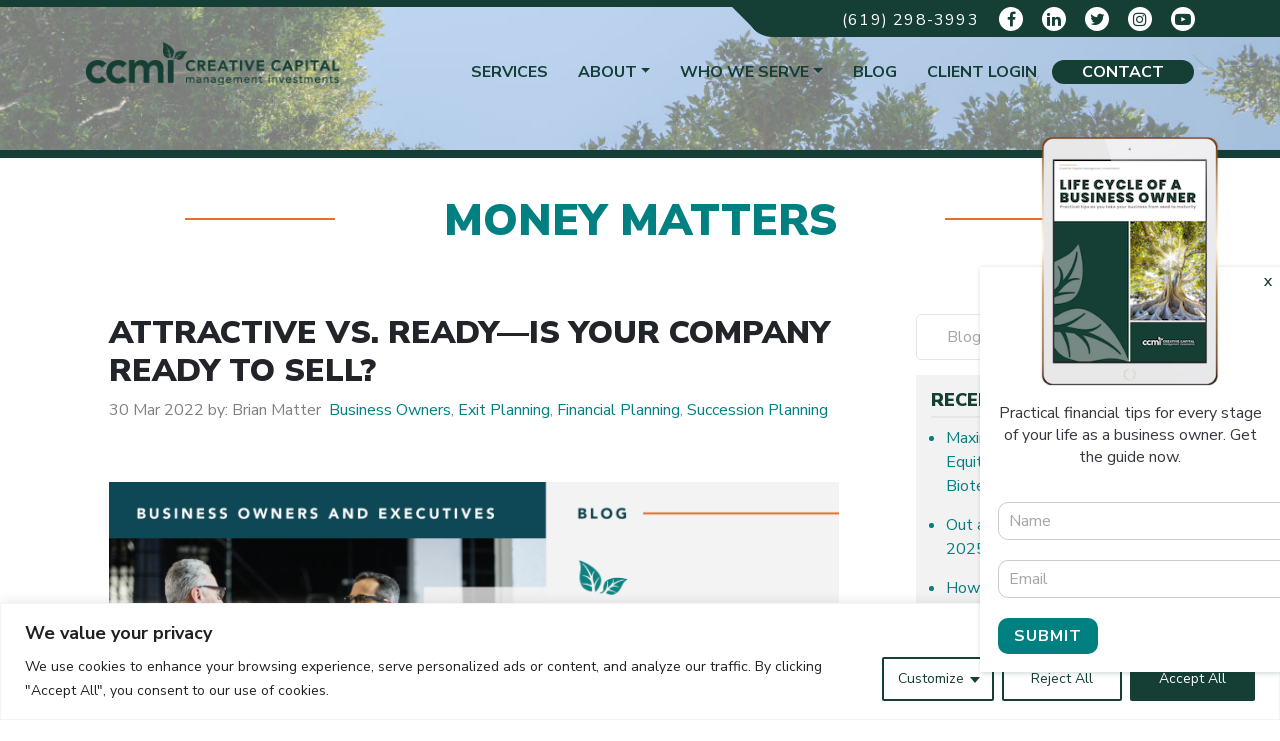

--- FILE ---
content_type: text/html; charset=UTF-8
request_url: https://myccmi.com/2022/03/attractive-vs-ready-is-your-company-ready-to-sell/
body_size: 24290
content:
<!DOCTYPE html>
<html lang="en-US">

<head>
	<meta http-equiv="Content-Type" content="text/html; charset=utf-8" />
	<meta name="viewport" content="width=device-width, initial-scale=1">
	
	
	<title>Attractive vs. Ready—Is Your Company Ready to Sell? - CCMI Creative Capital Management Investments</title>
		    
	<link rel="pingback" href="https://myccmi.com/xmlrpc.php">

	
	<meta name='robots' content='index, follow, max-image-preview:large, max-snippet:-1, max-video-preview:-1' />
	<style>img:is([sizes="auto" i], [sizes^="auto," i]) { contain-intrinsic-size: 3000px 1500px }</style>
	
	<!-- This site is optimized with the Yoast SEO plugin v26.2 - https://yoast.com/wordpress/plugins/seo/ -->
	<meta name="description" content="Learn about assessments you can complete to help determine the readiness and attractiveness of your business before selling and exiting it." />
	<link rel="canonical" href="https://myccmi.com/2022/03/attractive-vs-ready-is-your-company-ready-to-sell/" />
	<meta property="og:locale" content="en_US" />
	<meta property="og:type" content="article" />
	<meta property="og:title" content="Attractive vs. Ready—Is Your Company Ready to Sell? - CCMI Creative Capital Management Investments" />
	<meta property="og:description" content="Learn about assessments you can complete to help determine the readiness and attractiveness of your business before selling and exiting it." />
	<meta property="og:url" content="https://myccmi.com/2022/03/attractive-vs-ready-is-your-company-ready-to-sell/" />
	<meta property="og:site_name" content="CCMI Creative Capital Management Investments" />
	<meta property="article:published_time" content="2022-03-30T20:00:15+00:00" />
	<meta property="og:image" content="https://myccmi.com/wp-content/uploads/2022/03/Attractive-vs.-Ready—Is-Your-Company-Ready-to-Sell-01-1024x535.png" />
	<meta property="og:image:width" content="1024" />
	<meta property="og:image:height" content="535" />
	<meta property="og:image:type" content="image/png" />
	<meta name="author" content="Brian Matter" />
	<meta name="twitter:card" content="summary_large_image" />
	<meta name="twitter:label1" content="Written by" />
	<meta name="twitter:data1" content="Brian Matter" />
	<meta name="twitter:label2" content="Est. reading time" />
	<meta name="twitter:data2" content="3 minutes" />
	<script type="application/ld+json" class="yoast-schema-graph">{"@context":"https://schema.org","@graph":[{"@type":"WebPage","@id":"https://myccmi.com/2022/03/attractive-vs-ready-is-your-company-ready-to-sell/","url":"https://myccmi.com/2022/03/attractive-vs-ready-is-your-company-ready-to-sell/","name":"Attractive vs. Ready—Is Your Company Ready to Sell? - CCMI Creative Capital Management Investments","isPartOf":{"@id":"https://myccmi.com/#website"},"primaryImageOfPage":{"@id":"https://myccmi.com/2022/03/attractive-vs-ready-is-your-company-ready-to-sell/#primaryimage"},"image":{"@id":"https://myccmi.com/2022/03/attractive-vs-ready-is-your-company-ready-to-sell/#primaryimage"},"thumbnailUrl":"https://myccmi.com/wp-content/uploads/2022/03/Attractive-vs.-Ready—Is-Your-Company-Ready-to-Sell-01.png","datePublished":"2022-03-30T20:00:15+00:00","author":{"@id":"https://myccmi.com/#/schema/person/a38575fa520ebbe8ef5cc7006b01b32f"},"description":"Learn about assessments you can complete to help determine the readiness and attractiveness of your business before selling and exiting it.","breadcrumb":{"@id":"https://myccmi.com/2022/03/attractive-vs-ready-is-your-company-ready-to-sell/#breadcrumb"},"inLanguage":"en-US","potentialAction":[{"@type":"ReadAction","target":["https://myccmi.com/2022/03/attractive-vs-ready-is-your-company-ready-to-sell/"]}]},{"@type":"ImageObject","inLanguage":"en-US","@id":"https://myccmi.com/2022/03/attractive-vs-ready-is-your-company-ready-to-sell/#primaryimage","url":"https://myccmi.com/wp-content/uploads/2022/03/Attractive-vs.-Ready—Is-Your-Company-Ready-to-Sell-01.png","contentUrl":"https://myccmi.com/wp-content/uploads/2022/03/Attractive-vs.-Ready—Is-Your-Company-Ready-to-Sell-01.png","width":5000,"height":2613},{"@type":"BreadcrumbList","@id":"https://myccmi.com/2022/03/attractive-vs-ready-is-your-company-ready-to-sell/#breadcrumb","itemListElement":[{"@type":"ListItem","position":1,"name":"Home","item":"https://myccmi.com/"},{"@type":"ListItem","position":2,"name":"Blog","item":"https://myccmi.com/blog/"},{"@type":"ListItem","position":3,"name":"Attractive vs. Ready—Is Your Company Ready to Sell?"}]},{"@type":"WebSite","@id":"https://myccmi.com/#website","url":"https://myccmi.com/","name":"CCMI Creative Capital Management Investments","description":"Because money doesn&#039;t come with instructions","potentialAction":[{"@type":"SearchAction","target":{"@type":"EntryPoint","urlTemplate":"https://myccmi.com/?s={search_term_string}"},"query-input":{"@type":"PropertyValueSpecification","valueRequired":true,"valueName":"search_term_string"}}],"inLanguage":"en-US"},{"@type":"Person","@id":"https://myccmi.com/#/schema/person/a38575fa520ebbe8ef5cc7006b01b32f","name":"Brian Matter","image":{"@type":"ImageObject","inLanguage":"en-US","@id":"https://myccmi.com/#/schema/person/image/","url":"https://secure.gravatar.com/avatar/ce696f2c007a12f97581a032689628c6b4d944ebfba18a6c1eaf5f0b1666bafc?s=96&d=mm&r=g","contentUrl":"https://secure.gravatar.com/avatar/ce696f2c007a12f97581a032689628c6b4d944ebfba18a6c1eaf5f0b1666bafc?s=96&d=mm&r=g","caption":"Brian Matter"},"url":"https://myccmi.com/author/bmatter/"}]}</script>
	<!-- / Yoast SEO plugin. -->


<link rel='dns-prefetch' href='//ajax.googleapis.com' />
<link rel='dns-prefetch' href='//cdnjs.cloudflare.com' />
<link rel='dns-prefetch' href='//maxcdn.bootstrapcdn.com' />
<link rel='dns-prefetch' href='//stackpath.bootstrapcdn.com' />
<link rel="alternate" type="application/rss+xml" title="CCMI Creative Capital Management Investments &raquo; Attractive vs. Ready—Is Your Company Ready to Sell? Comments Feed" href="https://myccmi.com/2022/03/attractive-vs-ready-is-your-company-ready-to-sell/feed/" />
<style id='classic-theme-styles-inline-css' type='text/css'>
/*! This file is auto-generated */
.wp-block-button__link{color:#fff;background-color:#32373c;border-radius:9999px;box-shadow:none;text-decoration:none;padding:calc(.667em + 2px) calc(1.333em + 2px);font-size:1.125em}.wp-block-file__button{background:#32373c;color:#fff;text-decoration:none}
</style>
<link rel='stylesheet' id='wp-components-css' href='https://myccmi.com/wp-includes/css/dist/components/style.min.css' type='text/css' media='all' />
<link rel='stylesheet' id='wp-preferences-css' href='https://myccmi.com/wp-includes/css/dist/preferences/style.min.css' type='text/css' media='all' />
<link rel='stylesheet' id='wp-block-editor-css' href='https://myccmi.com/wp-includes/css/dist/block-editor/style.min.css' type='text/css' media='all' />
<link rel='stylesheet' id='popup-maker-block-library-style-css' href='https://myccmi.com/wp-content/plugins/popup-maker/dist/packages/block-library-style.css' type='text/css' media='all' />
<style id='global-styles-inline-css' type='text/css'>
:root{--wp--preset--aspect-ratio--square: 1;--wp--preset--aspect-ratio--4-3: 4/3;--wp--preset--aspect-ratio--3-4: 3/4;--wp--preset--aspect-ratio--3-2: 3/2;--wp--preset--aspect-ratio--2-3: 2/3;--wp--preset--aspect-ratio--16-9: 16/9;--wp--preset--aspect-ratio--9-16: 9/16;--wp--preset--color--black: #000000;--wp--preset--color--cyan-bluish-gray: #abb8c3;--wp--preset--color--white: #ffffff;--wp--preset--color--pale-pink: #f78da7;--wp--preset--color--vivid-red: #cf2e2e;--wp--preset--color--luminous-vivid-orange: #ff6900;--wp--preset--color--luminous-vivid-amber: #fcb900;--wp--preset--color--light-green-cyan: #7bdcb5;--wp--preset--color--vivid-green-cyan: #00d084;--wp--preset--color--pale-cyan-blue: #8ed1fc;--wp--preset--color--vivid-cyan-blue: #0693e3;--wp--preset--color--vivid-purple: #9b51e0;--wp--preset--gradient--vivid-cyan-blue-to-vivid-purple: linear-gradient(135deg,rgba(6,147,227,1) 0%,rgb(155,81,224) 100%);--wp--preset--gradient--light-green-cyan-to-vivid-green-cyan: linear-gradient(135deg,rgb(122,220,180) 0%,rgb(0,208,130) 100%);--wp--preset--gradient--luminous-vivid-amber-to-luminous-vivid-orange: linear-gradient(135deg,rgba(252,185,0,1) 0%,rgba(255,105,0,1) 100%);--wp--preset--gradient--luminous-vivid-orange-to-vivid-red: linear-gradient(135deg,rgba(255,105,0,1) 0%,rgb(207,46,46) 100%);--wp--preset--gradient--very-light-gray-to-cyan-bluish-gray: linear-gradient(135deg,rgb(238,238,238) 0%,rgb(169,184,195) 100%);--wp--preset--gradient--cool-to-warm-spectrum: linear-gradient(135deg,rgb(74,234,220) 0%,rgb(151,120,209) 20%,rgb(207,42,186) 40%,rgb(238,44,130) 60%,rgb(251,105,98) 80%,rgb(254,248,76) 100%);--wp--preset--gradient--blush-light-purple: linear-gradient(135deg,rgb(255,206,236) 0%,rgb(152,150,240) 100%);--wp--preset--gradient--blush-bordeaux: linear-gradient(135deg,rgb(254,205,165) 0%,rgb(254,45,45) 50%,rgb(107,0,62) 100%);--wp--preset--gradient--luminous-dusk: linear-gradient(135deg,rgb(255,203,112) 0%,rgb(199,81,192) 50%,rgb(65,88,208) 100%);--wp--preset--gradient--pale-ocean: linear-gradient(135deg,rgb(255,245,203) 0%,rgb(182,227,212) 50%,rgb(51,167,181) 100%);--wp--preset--gradient--electric-grass: linear-gradient(135deg,rgb(202,248,128) 0%,rgb(113,206,126) 100%);--wp--preset--gradient--midnight: linear-gradient(135deg,rgb(2,3,129) 0%,rgb(40,116,252) 100%);--wp--preset--font-size--small: 13px;--wp--preset--font-size--medium: 20px;--wp--preset--font-size--large: 36px;--wp--preset--font-size--x-large: 42px;--wp--preset--spacing--20: 0.44rem;--wp--preset--spacing--30: 0.67rem;--wp--preset--spacing--40: 1rem;--wp--preset--spacing--50: 1.5rem;--wp--preset--spacing--60: 2.25rem;--wp--preset--spacing--70: 3.38rem;--wp--preset--spacing--80: 5.06rem;--wp--preset--shadow--natural: 6px 6px 9px rgba(0, 0, 0, 0.2);--wp--preset--shadow--deep: 12px 12px 50px rgba(0, 0, 0, 0.4);--wp--preset--shadow--sharp: 6px 6px 0px rgba(0, 0, 0, 0.2);--wp--preset--shadow--outlined: 6px 6px 0px -3px rgba(255, 255, 255, 1), 6px 6px rgba(0, 0, 0, 1);--wp--preset--shadow--crisp: 6px 6px 0px rgba(0, 0, 0, 1);}:where(.is-layout-flex){gap: 0.5em;}:where(.is-layout-grid){gap: 0.5em;}body .is-layout-flex{display: flex;}.is-layout-flex{flex-wrap: wrap;align-items: center;}.is-layout-flex > :is(*, div){margin: 0;}body .is-layout-grid{display: grid;}.is-layout-grid > :is(*, div){margin: 0;}:where(.wp-block-columns.is-layout-flex){gap: 2em;}:where(.wp-block-columns.is-layout-grid){gap: 2em;}:where(.wp-block-post-template.is-layout-flex){gap: 1.25em;}:where(.wp-block-post-template.is-layout-grid){gap: 1.25em;}.has-black-color{color: var(--wp--preset--color--black) !important;}.has-cyan-bluish-gray-color{color: var(--wp--preset--color--cyan-bluish-gray) !important;}.has-white-color{color: var(--wp--preset--color--white) !important;}.has-pale-pink-color{color: var(--wp--preset--color--pale-pink) !important;}.has-vivid-red-color{color: var(--wp--preset--color--vivid-red) !important;}.has-luminous-vivid-orange-color{color: var(--wp--preset--color--luminous-vivid-orange) !important;}.has-luminous-vivid-amber-color{color: var(--wp--preset--color--luminous-vivid-amber) !important;}.has-light-green-cyan-color{color: var(--wp--preset--color--light-green-cyan) !important;}.has-vivid-green-cyan-color{color: var(--wp--preset--color--vivid-green-cyan) !important;}.has-pale-cyan-blue-color{color: var(--wp--preset--color--pale-cyan-blue) !important;}.has-vivid-cyan-blue-color{color: var(--wp--preset--color--vivid-cyan-blue) !important;}.has-vivid-purple-color{color: var(--wp--preset--color--vivid-purple) !important;}.has-black-background-color{background-color: var(--wp--preset--color--black) !important;}.has-cyan-bluish-gray-background-color{background-color: var(--wp--preset--color--cyan-bluish-gray) !important;}.has-white-background-color{background-color: var(--wp--preset--color--white) !important;}.has-pale-pink-background-color{background-color: var(--wp--preset--color--pale-pink) !important;}.has-vivid-red-background-color{background-color: var(--wp--preset--color--vivid-red) !important;}.has-luminous-vivid-orange-background-color{background-color: var(--wp--preset--color--luminous-vivid-orange) !important;}.has-luminous-vivid-amber-background-color{background-color: var(--wp--preset--color--luminous-vivid-amber) !important;}.has-light-green-cyan-background-color{background-color: var(--wp--preset--color--light-green-cyan) !important;}.has-vivid-green-cyan-background-color{background-color: var(--wp--preset--color--vivid-green-cyan) !important;}.has-pale-cyan-blue-background-color{background-color: var(--wp--preset--color--pale-cyan-blue) !important;}.has-vivid-cyan-blue-background-color{background-color: var(--wp--preset--color--vivid-cyan-blue) !important;}.has-vivid-purple-background-color{background-color: var(--wp--preset--color--vivid-purple) !important;}.has-black-border-color{border-color: var(--wp--preset--color--black) !important;}.has-cyan-bluish-gray-border-color{border-color: var(--wp--preset--color--cyan-bluish-gray) !important;}.has-white-border-color{border-color: var(--wp--preset--color--white) !important;}.has-pale-pink-border-color{border-color: var(--wp--preset--color--pale-pink) !important;}.has-vivid-red-border-color{border-color: var(--wp--preset--color--vivid-red) !important;}.has-luminous-vivid-orange-border-color{border-color: var(--wp--preset--color--luminous-vivid-orange) !important;}.has-luminous-vivid-amber-border-color{border-color: var(--wp--preset--color--luminous-vivid-amber) !important;}.has-light-green-cyan-border-color{border-color: var(--wp--preset--color--light-green-cyan) !important;}.has-vivid-green-cyan-border-color{border-color: var(--wp--preset--color--vivid-green-cyan) !important;}.has-pale-cyan-blue-border-color{border-color: var(--wp--preset--color--pale-cyan-blue) !important;}.has-vivid-cyan-blue-border-color{border-color: var(--wp--preset--color--vivid-cyan-blue) !important;}.has-vivid-purple-border-color{border-color: var(--wp--preset--color--vivid-purple) !important;}.has-vivid-cyan-blue-to-vivid-purple-gradient-background{background: var(--wp--preset--gradient--vivid-cyan-blue-to-vivid-purple) !important;}.has-light-green-cyan-to-vivid-green-cyan-gradient-background{background: var(--wp--preset--gradient--light-green-cyan-to-vivid-green-cyan) !important;}.has-luminous-vivid-amber-to-luminous-vivid-orange-gradient-background{background: var(--wp--preset--gradient--luminous-vivid-amber-to-luminous-vivid-orange) !important;}.has-luminous-vivid-orange-to-vivid-red-gradient-background{background: var(--wp--preset--gradient--luminous-vivid-orange-to-vivid-red) !important;}.has-very-light-gray-to-cyan-bluish-gray-gradient-background{background: var(--wp--preset--gradient--very-light-gray-to-cyan-bluish-gray) !important;}.has-cool-to-warm-spectrum-gradient-background{background: var(--wp--preset--gradient--cool-to-warm-spectrum) !important;}.has-blush-light-purple-gradient-background{background: var(--wp--preset--gradient--blush-light-purple) !important;}.has-blush-bordeaux-gradient-background{background: var(--wp--preset--gradient--blush-bordeaux) !important;}.has-luminous-dusk-gradient-background{background: var(--wp--preset--gradient--luminous-dusk) !important;}.has-pale-ocean-gradient-background{background: var(--wp--preset--gradient--pale-ocean) !important;}.has-electric-grass-gradient-background{background: var(--wp--preset--gradient--electric-grass) !important;}.has-midnight-gradient-background{background: var(--wp--preset--gradient--midnight) !important;}.has-small-font-size{font-size: var(--wp--preset--font-size--small) !important;}.has-medium-font-size{font-size: var(--wp--preset--font-size--medium) !important;}.has-large-font-size{font-size: var(--wp--preset--font-size--large) !important;}.has-x-large-font-size{font-size: var(--wp--preset--font-size--x-large) !important;}
:where(.wp-block-post-template.is-layout-flex){gap: 1.25em;}:where(.wp-block-post-template.is-layout-grid){gap: 1.25em;}
:where(.wp-block-columns.is-layout-flex){gap: 2em;}:where(.wp-block-columns.is-layout-grid){gap: 2em;}
:root :where(.wp-block-pullquote){font-size: 1.5em;line-height: 1.6;}
</style>
<link rel='stylesheet' id='contact-form-7-css' href='https://myccmi.com/wp-content/plugins/contact-form-7/includes/css/styles.css' type='text/css' media='all' />
<style id='dominant-color-styles-inline-css' type='text/css'>
img[data-dominant-color]:not(.has-transparency) { background-color: var(--dominant-color); }
</style>
<link rel='stylesheet' id='wpcf7-redirect-script-frontend-css' href='https://myccmi.com/wp-content/plugins/wpcf7-redirect/build/assets/frontend-script.css' type='text/css' media='all' />
<link rel='stylesheet' id='bootstrap-css-css' href='//maxcdn.bootstrapcdn.com/bootstrap/4.0.0/css/bootstrap.min.css' type='text/css' media='all' />
<link rel='stylesheet' id='font-awesome-css-css' href='//stackpath.bootstrapcdn.com/font-awesome/4.7.0/css/font-awesome.min.css' type='text/css' media='all' />
<link rel='stylesheet' id='style-css-css' href='https://myccmi.com/wp-content/themes/oac-bs4/style.css' type='text/css' media='all' />
<link rel='stylesheet' id='owl-css-css' href='https://myccmi.com/wp-content/themes/oac-bs4/css/owl.carousel.min.css' type='text/css' media='all' />
<link rel='stylesheet' id='forms-css-css' href='https://myccmi.com/wp-content/themes/oac-bs4/css/forms.min.css' type='text/css' media='all' />
<link rel='stylesheet' id='owl-theme-css-css' href='https://myccmi.com/wp-content/themes/oac-bs4/css/owl.theme.default.min.css' type='text/css' media='all' />
<link rel='stylesheet' id='popup-maker-site-css' href='//myccmi.com/wp-content/uploads/pum/pum-site-styles.css?generated=1736379034' type='text/css' media='all' />
<script type="text/javascript" id="cookie-law-info-js-extra">
/* <![CDATA[ */
var _ckyConfig = {"_ipData":[],"_assetsURL":"https:\/\/myccmi.com\/wp-content\/plugins\/cookie-law-info\/lite\/frontend\/images\/","_publicURL":"https:\/\/myccmi.com","_expiry":"365","_categories":[{"name":"Necessary","slug":"necessary","isNecessary":true,"ccpaDoNotSell":true,"cookies":[],"active":true,"defaultConsent":{"gdpr":true,"ccpa":true}},{"name":"Functional","slug":"functional","isNecessary":false,"ccpaDoNotSell":true,"cookies":[],"active":true,"defaultConsent":{"gdpr":false,"ccpa":false}},{"name":"Analytics","slug":"analytics","isNecessary":false,"ccpaDoNotSell":true,"cookies":[],"active":true,"defaultConsent":{"gdpr":false,"ccpa":false}},{"name":"Performance","slug":"performance","isNecessary":false,"ccpaDoNotSell":true,"cookies":[],"active":true,"defaultConsent":{"gdpr":false,"ccpa":false}},{"name":"Advertisement","slug":"advertisement","isNecessary":false,"ccpaDoNotSell":true,"cookies":[],"active":true,"defaultConsent":{"gdpr":false,"ccpa":false}}],"_activeLaw":"gdpr","_rootDomain":"","_block":"1","_showBanner":"1","_bannerConfig":{"settings":{"type":"classic","preferenceCenterType":"pushdown","position":"bottom","applicableLaw":"gdpr"},"behaviours":{"reloadBannerOnAccept":false,"loadAnalyticsByDefault":false,"animations":{"onLoad":"animate","onHide":"sticky"}},"config":{"revisitConsent":{"status":true,"tag":"revisit-consent","position":"bottom-left","meta":{"url":"#"},"styles":{"background-color":"#153E35"},"elements":{"title":{"type":"text","tag":"revisit-consent-title","status":true,"styles":{"color":"#0056a7"}}}},"preferenceCenter":{"toggle":{"status":true,"tag":"detail-category-toggle","type":"toggle","states":{"active":{"styles":{"background-color":"#1863DC"}},"inactive":{"styles":{"background-color":"#D0D5D2"}}}}},"categoryPreview":{"status":false,"toggle":{"status":true,"tag":"detail-category-preview-toggle","type":"toggle","states":{"active":{"styles":{"background-color":"#1863DC"}},"inactive":{"styles":{"background-color":"#D0D5D2"}}}}},"videoPlaceholder":{"status":true,"styles":{"background-color":"#000000","border-color":"#000000","color":"#ffffff"}},"readMore":{"status":false,"tag":"readmore-button","type":"link","meta":{"noFollow":true,"newTab":true},"styles":{"color":"#153E35","background-color":"transparent","border-color":"transparent"}},"showMore":{"status":true,"tag":"show-desc-button","type":"button","styles":{"color":"#1863DC"}},"showLess":{"status":true,"tag":"hide-desc-button","type":"button","styles":{"color":"#1863DC"}},"alwaysActive":{"status":true,"tag":"always-active","styles":{"color":"#008000"}},"manualLinks":{"status":true,"tag":"manual-links","type":"link","styles":{"color":"#1863DC"}},"auditTable":{"status":true},"optOption":{"status":true,"toggle":{"status":true,"tag":"optout-option-toggle","type":"toggle","states":{"active":{"styles":{"background-color":"#1863dc"}},"inactive":{"styles":{"background-color":"#FFFFFF"}}}}}}},"_version":"3.3.6","_logConsent":"1","_tags":[{"tag":"accept-button","styles":{"color":"#FFFFFF","background-color":"#153E35","border-color":"#153E35"}},{"tag":"reject-button","styles":{"color":"#153E35","background-color":"transparent","border-color":"#153E35"}},{"tag":"settings-button","styles":{"color":"#153E35","background-color":"transparent","border-color":"#153E35"}},{"tag":"readmore-button","styles":{"color":"#153E35","background-color":"transparent","border-color":"transparent"}},{"tag":"donotsell-button","styles":{"color":"#1863DC","background-color":"transparent","border-color":"transparent"}},{"tag":"show-desc-button","styles":{"color":"#1863DC"}},{"tag":"hide-desc-button","styles":{"color":"#1863DC"}},{"tag":"cky-always-active","styles":[]},{"tag":"cky-link","styles":[]},{"tag":"accept-button","styles":{"color":"#FFFFFF","background-color":"#153E35","border-color":"#153E35"}},{"tag":"revisit-consent","styles":{"background-color":"#153E35"}}],"_shortCodes":[{"key":"cky_readmore","content":"<a href=\"#\" class=\"cky-policy\" aria-label=\"Cookie Policy\" target=\"_blank\" rel=\"noopener\" data-cky-tag=\"readmore-button\">Cookie Policy<\/a>","tag":"readmore-button","status":false,"attributes":{"rel":"nofollow","target":"_blank"}},{"key":"cky_show_desc","content":"<button class=\"cky-show-desc-btn\" data-cky-tag=\"show-desc-button\" aria-label=\"Show more\">Show more<\/button>","tag":"show-desc-button","status":true,"attributes":[]},{"key":"cky_hide_desc","content":"<button class=\"cky-show-desc-btn\" data-cky-tag=\"hide-desc-button\" aria-label=\"Show less\">Show less<\/button>","tag":"hide-desc-button","status":true,"attributes":[]},{"key":"cky_optout_show_desc","content":"[cky_optout_show_desc]","tag":"optout-show-desc-button","status":true,"attributes":[]},{"key":"cky_optout_hide_desc","content":"[cky_optout_hide_desc]","tag":"optout-hide-desc-button","status":true,"attributes":[]},{"key":"cky_category_toggle_label","content":"[cky_{{status}}_category_label] [cky_preference_{{category_slug}}_title]","tag":"","status":true,"attributes":[]},{"key":"cky_enable_category_label","content":"Enable","tag":"","status":true,"attributes":[]},{"key":"cky_disable_category_label","content":"Disable","tag":"","status":true,"attributes":[]},{"key":"cky_video_placeholder","content":"<div class=\"video-placeholder-normal\" data-cky-tag=\"video-placeholder\" id=\"[UNIQUEID]\"><p class=\"video-placeholder-text-normal\" data-cky-tag=\"placeholder-title\">Please accept cookies to access this content<\/p><\/div>","tag":"","status":true,"attributes":[]},{"key":"cky_enable_optout_label","content":"Enable","tag":"","status":true,"attributes":[]},{"key":"cky_disable_optout_label","content":"Disable","tag":"","status":true,"attributes":[]},{"key":"cky_optout_toggle_label","content":"[cky_{{status}}_optout_label] [cky_optout_option_title]","tag":"","status":true,"attributes":[]},{"key":"cky_optout_option_title","content":"Do Not Sell or Share My Personal Information","tag":"","status":true,"attributes":[]},{"key":"cky_optout_close_label","content":"Close","tag":"","status":true,"attributes":[]},{"key":"cky_preference_close_label","content":"Close","tag":"","status":true,"attributes":[]}],"_rtl":"","_language":"en","_providersToBlock":[]};
var _ckyStyles = {"css":".cky-hide{display: none;}.cky-btn-revisit-wrapper{display: flex; align-items: center; justify-content: center; background: #0056a7; width: 45px; height: 45px; border-radius: 50%; position: fixed; z-index: 999999; cursor: pointer;}.cky-revisit-bottom-left{bottom: 15px; left: 15px;}.cky-revisit-bottom-right{bottom: 15px; right: 15px;}.cky-btn-revisit-wrapper .cky-btn-revisit{display: flex; align-items: center; justify-content: center; background: none; border: none; cursor: pointer; position: relative; margin: 0; padding: 0;}.cky-btn-revisit-wrapper .cky-btn-revisit img{max-width: fit-content; margin: 0; height: 30px; width: 30px;}.cky-revisit-bottom-left:hover::before{content: attr(data-tooltip); position: absolute; background: #4E4B66; color: #ffffff; left: calc(100% + 7px); font-size: 12px; line-height: 16px; width: max-content; padding: 4px 8px; border-radius: 4px;}.cky-revisit-bottom-left:hover::after{position: absolute; content: \"\"; border: 5px solid transparent; left: calc(100% + 2px); border-left-width: 0; border-right-color: #4E4B66;}.cky-revisit-bottom-right:hover::before{content: attr(data-tooltip); position: absolute; background: #4E4B66; color: #ffffff; right: calc(100% + 7px); font-size: 12px; line-height: 16px; width: max-content; padding: 4px 8px; border-radius: 4px;}.cky-revisit-bottom-right:hover::after{position: absolute; content: \"\"; border: 5px solid transparent; right: calc(100% + 2px); border-right-width: 0; border-left-color: #4E4B66;}.cky-revisit-hide{display: none;}.cky-consent-container{position: fixed; width: 100%; box-sizing: border-box; z-index: 9999999;}.cky-classic-bottom{bottom: 0; left: 0;}.cky-classic-top{top: 0; left: 0;}.cky-consent-container .cky-consent-bar{background: #ffffff; border: 1px solid; padding: 16.5px 24px; box-shadow: 0 -1px 10px 0 #acabab4d;}.cky-consent-bar .cky-banner-btn-close{position: absolute; right: 9px; top: 5px; background: none; border: none; cursor: pointer; padding: 0; margin: 0; height: auto; width: auto; min-height: 0; line-height: 0; text-shadow: none; box-shadow: none;}.cky-consent-bar .cky-banner-btn-close img{width: 9px; height: 9px; margin: 0;}.cky-custom-brand-logo-wrapper .cky-custom-brand-logo{width: 100px; height: auto; margin: 0 0 10px 0;}.cky-notice .cky-title{color: #212121; font-weight: 700; font-size: 18px; line-height: 24px; margin: 0 0 10px 0;}.cky-notice-group{display: flex; justify-content: space-between; align-items: center;}.cky-notice-des *{font-size: 14px;}.cky-notice-des{color: #212121; font-size: 14px; line-height: 24px; font-weight: 400;}.cky-notice-des img{height: 25px; width: 25px;}.cky-consent-bar .cky-notice-des p{color: inherit; margin-top: 0; overflow-wrap: break-word;}.cky-notice-des p:last-child{margin-bottom: 0;}.cky-notice-des a.cky-policy,.cky-notice-des button.cky-policy{font-size: 14px; color: #1863dc; white-space: nowrap; cursor: pointer; background: transparent; border: 1px solid; text-decoration: underline;}.cky-notice-des button.cky-policy{padding: 0;}.cky-notice-des a.cky-policy:focus-visible,.cky-consent-bar .cky-banner-btn-close:focus-visible,.cky-notice-des button.cky-policy:focus-visible,.cky-category-direct-switch input[type=\"checkbox\"]:focus-visible,.cky-preference-content-wrapper .cky-show-desc-btn:focus-visible,.cky-accordion-header .cky-accordion-btn:focus-visible,.cky-switch input[type=\"checkbox\"]:focus-visible,.cky-footer-wrapper a:focus-visible,.cky-btn:focus-visible{outline: 2px solid #1863dc; outline-offset: 2px;}.cky-btn:focus:not(:focus-visible),.cky-accordion-header .cky-accordion-btn:focus:not(:focus-visible),.cky-preference-content-wrapper .cky-show-desc-btn:focus:not(:focus-visible),.cky-btn-revisit-wrapper .cky-btn-revisit:focus:not(:focus-visible),.cky-preference-header .cky-btn-close:focus:not(:focus-visible),.cky-banner-btn-close:focus:not(:focus-visible){outline: 0;}button.cky-show-desc-btn:not(:hover):not(:active){color: #1863dc; background: transparent;}button.cky-accordion-btn:not(:hover):not(:active),button.cky-banner-btn-close:not(:hover):not(:active),button.cky-btn-close:not(:hover):not(:active),button.cky-btn-revisit:not(:hover):not(:active){background: transparent;}.cky-consent-bar button:hover,.cky-modal.cky-modal-open button:hover,.cky-consent-bar button:focus,.cky-modal.cky-modal-open button:focus{text-decoration: none;}.cky-notice-btn-wrapper{display: flex; justify-content: center; align-items: center; margin-left: 15px;}.cky-notice-btn-wrapper .cky-btn{text-shadow: none; box-shadow: none;}.cky-btn{font-size: 14px; font-family: inherit; line-height: 24px; padding: 8px 27px; font-weight: 500; margin: 0 8px 0 0; border-radius: 2px; white-space: nowrap; cursor: pointer; text-align: center; text-transform: none; min-height: 0;}.cky-btn:hover{opacity: 0.8;}.cky-btn-customize{color: #1863dc; background: transparent; border: 2px solid; border-color: #1863dc; padding: 8px 28px 8px 14px; position: relative;}.cky-btn-reject{color: #1863dc; background: transparent; border: 2px solid #1863dc;}.cky-btn-accept{background: #1863dc; color: #ffffff; border: 2px solid #1863dc;}.cky-consent-bar .cky-btn-customize::after{position: absolute; content: \"\"; display: inline-block; top: 18px; right: 12px; border-left: 5px solid transparent; border-right: 5px solid transparent; border-top: 6px solid; border-top-color: inherit;}.cky-consent-container.cky-consent-bar-expand .cky-btn-customize::after{transform: rotate(-180deg);}.cky-btn:last-child{margin-right: 0;}@media (max-width: 768px){.cky-notice-group{display: block;}.cky-notice-btn-wrapper{margin: 0;}.cky-notice-btn-wrapper{flex-wrap: wrap;}.cky-notice-btn-wrapper .cky-btn{flex: auto; max-width: 100%; margin-top: 10px; white-space: unset;}}@media (max-width: 576px){.cky-btn-accept{order: 1; width: 100%;}.cky-btn-customize{order: 2;}.cky-btn-reject{order: 3; margin-right: 0;}.cky-consent-container.cky-consent-bar-expand .cky-consent-bar{display: none;}.cky-consent-container .cky-consent-bar{padding: 16.5px 0;}.cky-custom-brand-logo-wrapper .cky-custom-brand-logo, .cky-notice .cky-title, .cky-notice-des, .cky-notice-btn-wrapper, .cky-category-direct-preview-wrapper{padding: 0 24px;}.cky-notice-des{max-height: 40vh; overflow-y: scroll;}}@media (max-width: 352px){.cky-notice .cky-title{font-size: 16px;}.cky-notice-des *{font-size: 12px;}.cky-notice-des, .cky-btn, .cky-notice-des a.cky-policy{font-size: 12px;}}.cky-preference-wrapper{display: none;}.cky-consent-container.cky-classic-bottom.cky-consent-bar-expand{animation: cky-classic-expand 1s;}.cky-consent-container.cky-classic-bottom.cky-consent-bar-expand .cky-preference-wrapper{display: block;}@keyframes cky-classic-expand{0%{transform: translateY(50%);}100%{transform: translateY(0%);}}.cky-consent-container.cky-classic-top .cky-preference-wrapper{animation: cky-classic-top-expand 1s;}.cky-consent-container.cky-classic-top.cky-consent-bar-expand .cky-preference-wrapper{display: block;}@keyframes cky-classic-top-expand{0%{opacity: 0; transform: translateY(-50%);}50%{opacity: 0;}100%{opacity: 1; transform: translateY(0%);}}.cky-preference{padding: 0 24px; color: #212121; overflow-y: scroll; max-height: 48vh;}.cky-preference-center,.cky-preference,.cky-preference-header,.cky-footer-wrapper{background-color: inherit;}.cky-preference-center,.cky-preference,.cky-preference-body-wrapper,.cky-accordion-wrapper{color: inherit;}.cky-preference-header .cky-btn-close{cursor: pointer; vertical-align: middle; padding: 0; margin: 0; display: none; background: none; border: none; height: auto; width: auto; min-height: 0; line-height: 0; box-shadow: none; text-shadow: none;}.cky-preference-header .cky-btn-close img{margin: 0; height: 10px; width: 10px;}.cky-preference-header{margin: 16px 0 0 0; display: flex; align-items: center; justify-content: space-between;}.cky-preference-header .cky-preference-title{font-size: 18px; font-weight: 700; line-height: 24px;}.cky-preference-content-wrapper *{font-size: 14px;}.cky-preference-content-wrapper{font-size: 14px; line-height: 24px; font-weight: 400; padding: 12px 0; border-bottom: 1px solid;}.cky-preference-content-wrapper img{height: 25px; width: 25px;}.cky-preference-content-wrapper .cky-show-desc-btn{font-size: 14px; font-family: inherit; color: #1863dc; text-decoration: none; line-height: 24px; padding: 0; margin: 0; white-space: nowrap; cursor: pointer; background: transparent; border-color: transparent; text-transform: none; min-height: 0; text-shadow: none; box-shadow: none;}.cky-preference-body-wrapper .cky-preference-content-wrapper p{color: inherit; margin-top: 0;}.cky-accordion-wrapper{margin-bottom: 10px;}.cky-accordion{border-bottom: 1px solid;}.cky-accordion:last-child{border-bottom: none;}.cky-accordion .cky-accordion-item{display: flex; margin-top: 10px;}.cky-accordion .cky-accordion-body{display: none;}.cky-accordion.cky-accordion-active .cky-accordion-body{display: block; padding: 0 22px; margin-bottom: 16px;}.cky-accordion-header-wrapper{cursor: pointer; width: 100%;}.cky-accordion-item .cky-accordion-header{display: flex; justify-content: space-between; align-items: center;}.cky-accordion-header .cky-accordion-btn{font-size: 16px; font-family: inherit; color: #212121; line-height: 24px; background: none; border: none; font-weight: 700; padding: 0; margin: 0; cursor: pointer; text-transform: none; min-height: 0; text-shadow: none; box-shadow: none;}.cky-accordion-header .cky-always-active{color: #008000; font-weight: 600; line-height: 24px; font-size: 14px;}.cky-accordion-header-des *{font-size: 14px;}.cky-accordion-header-des{color: #212121; font-size: 14px; line-height: 24px; margin: 10px 0 16px 0;}.cky-accordion-header-wrapper .cky-accordion-header-des p{color: inherit; margin-top: 0;}.cky-accordion-chevron{margin-right: 22px; position: relative; cursor: pointer;}.cky-accordion-chevron-hide{display: none;}.cky-accordion .cky-accordion-chevron i::before{content: \"\"; position: absolute; border-right: 1.4px solid; border-bottom: 1.4px solid; border-color: inherit; height: 6px; width: 6px; -webkit-transform: rotate(-45deg); -moz-transform: rotate(-45deg); -ms-transform: rotate(-45deg); -o-transform: rotate(-45deg); transform: rotate(-45deg); transition: all 0.2s ease-in-out; top: 8px;}.cky-accordion.cky-accordion-active .cky-accordion-chevron i::before{-webkit-transform: rotate(45deg); -moz-transform: rotate(45deg); -ms-transform: rotate(45deg); -o-transform: rotate(45deg); transform: rotate(45deg);}.cky-audit-table{background: #f4f4f4; border-radius: 6px;}.cky-audit-table .cky-empty-cookies-text{color: inherit; font-size: 12px; line-height: 24px; margin: 0; padding: 10px;}.cky-audit-table .cky-cookie-des-table{font-size: 12px; line-height: 24px; font-weight: normal; padding: 15px 10px; border-bottom: 1px solid; border-bottom-color: inherit; margin: 0;}.cky-audit-table .cky-cookie-des-table:last-child{border-bottom: none;}.cky-audit-table .cky-cookie-des-table li{list-style-type: none; display: flex; padding: 3px 0;}.cky-audit-table .cky-cookie-des-table li:first-child{padding-top: 0;}.cky-cookie-des-table li div:first-child{width: 100px; font-weight: 600; word-break: break-word; word-wrap: break-word;}.cky-cookie-des-table li div:last-child{flex: 1; word-break: break-word; word-wrap: break-word; margin-left: 8px;}.cky-cookie-des-table li div:last-child p{color: inherit; margin-top: 0;}.cky-cookie-des-table li div:last-child p:last-child{margin-bottom: 0;}.cky-prefrence-btn-wrapper{display: flex; align-items: center; justify-content: flex-end; padding: 18px 24px; border-top: 1px solid;}.cky-prefrence-btn-wrapper .cky-btn{text-shadow: none; box-shadow: none;}.cky-category-direct-preview-btn-wrapper .cky-btn-preferences{text-shadow: none; box-shadow: none;}.cky-prefrence-btn-wrapper .cky-btn-accept,.cky-prefrence-btn-wrapper .cky-btn-reject{display: none;}.cky-btn-preferences{color: #1863dc; background: transparent; border: 2px solid #1863dc;}.cky-footer-wrapper{position: relative;}.cky-footer-shadow{display: block; width: 100%; height: 40px; background: linear-gradient(180deg, rgba(255, 255, 255, 0) 0%, #ffffff 100%); position: absolute; bottom: 100%;}.cky-preference-center,.cky-preference,.cky-preference-body-wrapper,.cky-preference-content-wrapper,.cky-accordion-wrapper,.cky-accordion,.cky-footer-wrapper,.cky-prefrence-btn-wrapper{border-color: inherit;}@media (max-width: 768px){.cky-preference{max-height: 35vh;}}@media (max-width: 576px){.cky-consent-bar-hide{display: none;}.cky-preference{max-height: 100vh; padding: 0;}.cky-preference-body-wrapper{padding: 60px 24px 200px;}.cky-preference-body-wrapper-reject-hide{padding: 60px 24px 165px;}.cky-preference-header{position: fixed; width: 100%; box-sizing: border-box; z-index: 999999999; margin: 0; padding: 16px 24px; border-bottom: 1px solid #f4f4f4;}.cky-preference-header .cky-btn-close{display: block;}.cky-prefrence-btn-wrapper{display: block;}.cky-accordion.cky-accordion-active .cky-accordion-body{padding-right: 0;}.cky-prefrence-btn-wrapper .cky-btn{width: 100%; margin-top: 10px; margin-right: 0;}.cky-prefrence-btn-wrapper .cky-btn:first-child{margin-top: 0;}.cky-accordion:last-child{padding-bottom: 20px;}.cky-prefrence-btn-wrapper .cky-btn-accept, .cky-prefrence-btn-wrapper .cky-btn-reject{display: block;}.cky-footer-wrapper{position: fixed; bottom: 0; width: 100%;}}@media (max-width: 425px){.cky-accordion-chevron{margin-right: 15px;}.cky-accordion.cky-accordion-active .cky-accordion-body{padding: 0 15px;}}@media (max-width: 352px){.cky-preference-header .cky-preference-title{font-size: 16px;}.cky-preference-content-wrapper *, .cky-accordion-header-des *{font-size: 12px;}.cky-accordion-header-des, .cky-preference-content-wrapper, .cky-preference-content-wrapper .cky-show-desc-btn{font-size: 12px;}.cky-accordion-header .cky-accordion-btn{font-size: 14px;}}.cky-category-direct-preview-wrapper{display: flex; flex-wrap: wrap; align-items: center; justify-content: space-between; margin-top: 16px;}.cky-category-direct-preview{display: flex; flex-wrap: wrap; align-items: center; font-size: 14px; font-weight: 600; line-height: 24px; color: #212121;}.cky-category-direct-preview-section{width: 100%; display: flex; justify-content: space-between; flex-wrap: wrap;}.cky-category-direct-item{display: flex; margin: 0 30px 10px 0; cursor: pointer;}.cky-category-direct-item label{font-size: 14px; font-weight: 600; margin-right: 10px; cursor: pointer; word-break: break-word;}.cky-category-direct-switch input[type=\"checkbox\"]{display: inline-block; position: relative; width: 33px; height: 18px; margin: 0; background: #d0d5d2; -webkit-appearance: none; border-radius: 50px; border: none; cursor: pointer; vertical-align: middle; outline: 0; top: 0;}.cky-category-direct-switch input[type=\"checkbox\"]:checked{background: #1863dc;}.cky-category-direct-switch input[type=\"checkbox\"]:before{position: absolute; content: \"\"; height: 15px; width: 15px; left: 2px; bottom: 2px; margin: 0; border-radius: 50%; background-color: white; -webkit-transition: 0.4s; transition: 0.4s;}.cky-category-direct-switch input[type=\"checkbox\"]:checked:before{-webkit-transform: translateX(14px); -ms-transform: translateX(14px); transform: translateX(14px);}.cky-category-direct-switch input[type=\"checkbox\"]:after{display: none;}.cky-category-direct-switch .cky-category-direct-switch-enabled:checked{background: #818181;}@media (max-width: 576px){.cky-category-direct-preview-wrapper{display: block;}.cky-category-direct-item{justify-content: space-between; width: 45%; margin: 0 0 10px 0;}.cky-category-direct-preview-btn-wrapper .cky-btn-preferences{width: 100%;}}@media (max-width: 352px){.cky-category-direct-preview{font-size: 12px;}}.cky-switch{display: flex;}.cky-switch input[type=\"checkbox\"]{position: relative; width: 44px; height: 24px; margin: 0; background: #d0d5d2; -webkit-appearance: none; border-radius: 50px; cursor: pointer; outline: 0; border: none; top: 0;}.cky-switch input[type=\"checkbox\"]:checked{background: #3a76d8;}.cky-switch input[type=\"checkbox\"]:before{position: absolute; content: \"\"; height: 20px; width: 20px; left: 2px; bottom: 2px; border-radius: 50%; background-color: white; -webkit-transition: 0.4s; transition: 0.4s; margin: 0;}.cky-switch input[type=\"checkbox\"]:after{display: none;}.cky-switch input[type=\"checkbox\"]:checked:before{-webkit-transform: translateX(20px); -ms-transform: translateX(20px); transform: translateX(20px);}@media (max-width: 425px){.cky-switch input[type=\"checkbox\"]{width: 38px; height: 21px;}.cky-switch input[type=\"checkbox\"]:before{height: 17px; width: 17px;}.cky-switch input[type=\"checkbox\"]:checked:before{-webkit-transform: translateX(17px); -ms-transform: translateX(17px); transform: translateX(17px);}}.video-placeholder-youtube{background-size: 100% 100%; background-position: center; background-repeat: no-repeat; background-color: #b2b0b059; position: relative; display: flex; align-items: center; justify-content: center; max-width: 100%;}.video-placeholder-text-youtube{text-align: center; align-items: center; padding: 10px 16px; background-color: #000000cc; color: #ffffff; border: 1px solid; border-radius: 2px; cursor: pointer;}.video-placeholder-normal{background-image: url(\"\/wp-content\/plugins\/cookie-law-info\/lite\/frontend\/images\/placeholder.svg\"); background-size: 80px; background-position: center; background-repeat: no-repeat; background-color: #b2b0b059; position: relative; display: flex; align-items: flex-end; justify-content: center; max-width: 100%;}.video-placeholder-text-normal{align-items: center; padding: 10px 16px; text-align: center; border: 1px solid; border-radius: 2px; cursor: pointer;}.cky-rtl{direction: rtl; text-align: right;}.cky-rtl .cky-banner-btn-close{left: 9px; right: auto;}.cky-rtl .cky-notice-btn-wrapper .cky-btn:last-child{margin-right: 8px;}.cky-rtl .cky-notice-btn-wrapper{margin-left: 0; margin-right: 15px;}.cky-rtl .cky-prefrence-btn-wrapper .cky-btn{margin-right: 8px;}.cky-rtl .cky-prefrence-btn-wrapper .cky-btn:first-child{margin-right: 0;}.cky-rtl .cky-accordion .cky-accordion-chevron i::before{border: none; border-left: 1.4px solid; border-top: 1.4px solid; left: 12px;}.cky-rtl .cky-accordion.cky-accordion-active .cky-accordion-chevron i::before{-webkit-transform: rotate(-135deg); -moz-transform: rotate(-135deg); -ms-transform: rotate(-135deg); -o-transform: rotate(-135deg); transform: rotate(-135deg);}.cky-rtl .cky-category-direct-preview-btn-wrapper{margin-right: 15px; margin-left: 0;}.cky-rtl .cky-category-direct-item label{margin-right: 0; margin-left: 10px;}.cky-rtl .cky-category-direct-preview-section .cky-category-direct-item:first-child{margin: 0 0 10px 0;}@media (max-width: 992px){.cky-rtl .cky-category-direct-preview-btn-wrapper{margin-right: 0;}}@media (max-width: 768px){.cky-rtl .cky-notice-btn-wrapper{margin-right: 0;}.cky-rtl .cky-notice-btn-wrapper .cky-btn:first-child{margin-right: 0;}}@media (max-width: 576px){.cky-rtl .cky-prefrence-btn-wrapper .cky-btn{margin-right: 0;}.cky-rtl .cky-notice-btn-wrapper .cky-btn{margin-right: 0;}.cky-rtl .cky-notice-btn-wrapper .cky-btn:last-child{margin-right: 0;}.cky-rtl .cky-notice-btn-wrapper .cky-btn-reject{margin-right: 8px;}.cky-rtl .cky-accordion.cky-accordion-active .cky-accordion-body{padding: 0 22px 0 0;}}@media (max-width: 425px){.cky-rtl .cky-accordion.cky-accordion-active .cky-accordion-body{padding: 0 15px 0 0;}}"};
/* ]]> */
</script>
<script type="text/javascript" src="https://myccmi.com/wp-content/plugins/cookie-law-info/lite/frontend/js/script.min.js" id="cookie-law-info-js"></script>
<link rel="https://api.w.org/" href="https://myccmi.com/wp-json/" /><link rel="alternate" title="JSON" type="application/json" href="https://myccmi.com/wp-json/wp/v2/posts/8816" /><link rel='shortlink' href='https://myccmi.com/?p=8816' />
<link rel="alternate" title="oEmbed (JSON)" type="application/json+oembed" href="https://myccmi.com/wp-json/oembed/1.0/embed?url=https%3A%2F%2Fmyccmi.com%2F2022%2F03%2Fattractive-vs-ready-is-your-company-ready-to-sell%2F" />
<link rel="alternate" title="oEmbed (XML)" type="text/xml+oembed" href="https://myccmi.com/wp-json/oembed/1.0/embed?url=https%3A%2F%2Fmyccmi.com%2F2022%2F03%2Fattractive-vs-ready-is-your-company-ready-to-sell%2F&#038;format=xml" />
<style id="cky-style-inline">[data-cky-tag]{visibility:hidden;}</style><meta name="generator" content="dominant-color-images 1.2.0">
<!-- HFCM by 99 Robots - Snippet # 1: GA4 -->

<!-- /end HFCM by 99 Robots -->
<!-- Meta Pixel Code -->
<script>
!function(f,b,e,v,n,t,s)
{if(f.fbq)return;n=f.fbq=function(){n.callMethod?
n.callMethod.apply(n,arguments):n.queue.push(arguments)};
if(!f._fbq)f._fbq=n;n.push=n;n.loaded=!0;n.version='2.0';
n.queue=[];t=b.createElement(e);t.async=!0;
t.src=v;s=b.getElementsByTagName(e)[0];
s.parentNode.insertBefore(t,s)}(window, document,'script',
'https://connect.facebook.net/en_US/fbevents.js' <https://connect.facebook.net/en_US/fbevents.js'>);
fbq('init', '547373204102412');
fbq('track', 'PageView');
</script>
<noscript><img height="1" width="1" style="display:none"
src="https://www.facebook.com/tr?id=547373204102412&ev=PageView&noscript=1 <https://www.facebook.com/tr?id=547373204102412&ev=PageView&noscript=1>"
/></noscript>
<!-- End Meta Pixel Code -->
<meta name="facebook-domain-verification" content="w5jlkuew0y7kjdmspu77nnfsygt6lj" />
<!-- Global site tag (gtag.js) - Google Analytics -->
<script async src="https://www.googletagmanager.com/gtag/js?id=UA-27414908-1"></script>
<script>
  window.dataLayer = window.dataLayer || [];
  function gtag(){dataLayer.push(arguments);}
  gtag('js', new Date());

  gtag('config', 'UA-27414908-1');
</script><meta name="generator" content="performance-lab 4.0.0; plugins: dominant-color-images, embed-optimizer, image-prioritizer, webp-uploads">
<meta name="generator" content="webp-uploads 2.6.0">
<meta name="generator" content="optimization-detective 1.0.0-beta3">
<meta name="generator" content="embed-optimizer 1.0.0-beta2">
<meta name="generator" content="image-prioritizer 1.0.0-beta2">
<link rel="icon" href="https://myccmi.com/wp-content/uploads/2020/06/cropped-CCMI-Favicon-Logo-32x32.png" sizes="32x32" />
<link rel="icon" href="https://myccmi.com/wp-content/uploads/2020/06/cropped-CCMI-Favicon-Logo-192x192.png" sizes="192x192" />
<link rel="apple-touch-icon" href="https://myccmi.com/wp-content/uploads/2020/06/cropped-CCMI-Favicon-Logo-180x180.png" />
<meta name="msapplication-TileImage" content="https://myccmi.com/wp-content/uploads/2020/06/cropped-CCMI-Favicon-Logo-270x270.png" />
		<style type="text/css" id="wp-custom-css">
			.lower-case{
	text-transform:lowercase;
}
.font-et{
	font-size:2.125rem!important;
	padding-top: 8px;
}

.textarea{
	width:100%!important;
}

.file-upload-form {
	margin: 20px auto;
	max-width: 400px;
	text-align: center;
}
.file-upload-form input[type=submit] {
  background: #f86700;
  border: none;
  border-radius: 10px;
  padding: 7px 16px;
  color: white;
  text-transform: uppercase;
  font-weight: bold;
  letter-spacing: 1px;
	width: auto;
}
.file-upload-form select {
	min-width: 200px;
}
.file-upload-form input[type=submit]:hover {
	background: #212529;
}
.file-upload-form .required-field {
	color: #e23636;
	font-weight: bold;
}
.file-upload-form .wpcf7-spinner {
	display: block;
}		</style>
		
</head>
	<body class="wp-singular post-template-default single single-post postid-8816 single-format-standard wp-theme-oac-bs4 desktop sp-easy-accordion-enabled exit-planning author-bmatter">
<header class="container-fluid">
	<div class="row justify-content-end align-items-center relative">
		<div class="top-nav-triangle d-flex align-self-start"></div>
		<div class="top-nav green-bg col-11 col-lg-5"></div><!-- top-nav -->
		<div class="ap-top-nav">
			<div class="container">
				<div class="row justify-content-end">
					<div class="col-11 col-lg-5 text-right">
						<div class="d-inline phone white-font">
							<a class="white-font" href="tel:16192983993">(619) 298-3993</a>	
						</div><!-- phone -->

						<div class="d-inline social">
																								<a class="rounded-circle" target="_blank" rel="nofollow" href="https://www.facebook.com/myccmi/">
										<span class="align-self-center fa fa-facebook"></span>
										<span class="sr-only">Facebook</span>
									</a>
																	<a class="rounded-circle" target="_blank" rel="nofollow" href="https://www.linkedin.com/company/creative-capital-management-inc-/">
										<span class="align-self-center fa fa-linkedin"></span>
										<span class="sr-only">LinkedIn</span>
									</a>
																	<a class="rounded-circle" target="_blank" rel="nofollow" href="https://twitter.com/my_CCMI">
										<span class="align-self-center fa fa-twitter"></span>
										<span class="sr-only">Twitter</span>
									</a>
																	<a class="rounded-circle" target="_blank" rel="nofollow" href="https://www.instagram.com/my_ccmi/?hl=en">
										<span class="align-self-center fa fa-instagram"></span>
										<span class="sr-only">Instagram</span>
									</a>
																	<a class="rounded-circle" target="_blank" rel="nofollow" href="https://www.youtube.com/channel/UCY6W-M7QMoZEKW6PFQg_RDA">
										<span class="align-self-center fa fa-youtube-play "></span>
										<span class="sr-only">youtube</span>
									</a>
																					</div><!-- social -->
					</div>
				</div><!-- row -->
			</div><!-- container-->
		</div><!-- ap-top-nav -->
	</div><!-- row -->
	<div class="sticky">	
	<div class="container">
		<div class="row">
			<a id="logo" class="col-9 col-lg-3" href="https://myccmi.com/">
				<img data-od-unknown-tag data-od-xpath="/HTML/BODY/HEADER[@class=&#039;container-fluid&#039;]/*[2][self::DIV]/*[1][self::DIV]/*[1][self::DIV]/*[1][self::A]/*[1][self::IMG]" width="265" height="50" src="https://myccmi.com/wp-content/uploads/2020/03/ccmi-logo.png" class="img-fluid" alt="ccmi logo" decoding="async" />			</a>
			<nav class="col-3 col-lg navbar navbar-expand-lg text-center text-lg-right justify-content-end"> 
				<button class="navbar-toggler" type="button" data-toggle="collapse" data-target="#primary-nav" aria-controls="primary-nav" aria-expanded="false" aria-label="Toggle navigation">
					<span class="fa fa-bars green-font"></span>
				</button>
			
				<div id="primary-nav" class="collapse navbar-collapse justify-content-end">
					<ul id="menu-primary" class="navbar-nav"><li itemscope="itemscope" itemtype="https://www.schema.org/SiteNavigationElement" id="menu-item-27" class="menu-item menu-item-type-post_type menu-item-object-page menu-item-27 nav-item"><a title="Services" href="https://myccmi.com/services/" class="nav-link">Services</a></li>
<li itemscope="itemscope" itemtype="https://www.schema.org/SiteNavigationElement" id="menu-item-7740" class="menu-item menu-item-type-custom menu-item-object-custom menu-item-has-children dropdown menu-item-7740 nav-item"><a title="About" href="#" data-toggle="dropdown" aria-haspopup="true" aria-expanded="false" class="dropdown-toggle nav-link" id="menu-item-dropdown-7740">About</a>
<ul class="dropdown-menu" aria-labelledby="menu-item-dropdown-7740" role="menu">
	<li itemscope="itemscope" itemtype="https://www.schema.org/SiteNavigationElement" id="menu-item-26" class="menu-item menu-item-type-post_type menu-item-object-page menu-item-26 nav-item"><a title="About CCMI" href="https://myccmi.com/about/" class="dropdown-item">About CCMI</a></li>
	<li itemscope="itemscope" itemtype="https://www.schema.org/SiteNavigationElement" id="menu-item-601" class="menu-item menu-item-type-post_type menu-item-object-page menu-item-601 nav-item"><a title="Meet Our Team" href="https://myccmi.com/about/our-team/" class="dropdown-item">Meet Our Team</a></li>
	<li itemscope="itemscope" itemtype="https://www.schema.org/SiteNavigationElement" id="menu-item-600" class="menu-item menu-item-type-post_type menu-item-object-page menu-item-600 nav-item"><a title="Giving Back" href="https://myccmi.com/about/giving-back/" class="dropdown-item">Giving Back</a></li>
	<li itemscope="itemscope" itemtype="https://www.schema.org/SiteNavigationElement" id="menu-item-7894" class="menu-item menu-item-type-custom menu-item-object-custom menu-item-7894 nav-item"><a title="Form CRS" href="https://myccmi.com/wp-content/uploads/2025/02/CCMI-Form-CRS-FINAL-01.30.2025.pdf" class="dropdown-item">Form CRS</a></li>
</ul>
</li>
<li itemscope="itemscope" itemtype="https://www.schema.org/SiteNavigationElement" id="menu-item-794" class="defaultCursor menu-item menu-item-type-custom menu-item-object-custom menu-item-has-children dropdown menu-item-794 nav-item"><a title="Who We Serve" href="#" data-toggle="dropdown" aria-haspopup="true" aria-expanded="false" class="dropdown-toggle nav-link" id="menu-item-dropdown-794">Who We Serve</a>
<ul class="dropdown-menu" aria-labelledby="menu-item-dropdown-794" role="menu">
	<li itemscope="itemscope" itemtype="https://www.schema.org/SiteNavigationElement" id="menu-item-790" class="menu-item menu-item-type-post_type menu-item-object-client_profiles menu-item-790 nav-item"><a title="Business Owners and Executives" href="https://myccmi.com/client_profiles/business-owners-and-executives/" class="dropdown-item">Business Owners and Executives</a></li>
	<li itemscope="itemscope" itemtype="https://www.schema.org/SiteNavigationElement" id="menu-item-793" class="menu-item menu-item-type-post_type menu-item-object-client_profiles menu-item-793 nav-item"><a title="Professionals and Growing Families" href="https://myccmi.com/client_profiles/professionals-and-growing-families/" class="dropdown-item">Professionals and Growing Families</a></li>
	<li itemscope="itemscope" itemtype="https://www.schema.org/SiteNavigationElement" id="menu-item-791" class="menu-item menu-item-type-post_type menu-item-object-client_profiles menu-item-791 nav-item"><a title="Women Working Through a Life-Changing Event" href="https://myccmi.com/client_profiles/women-working-through-a-life-changing-event/" class="dropdown-item">Women Working Through a Life-Changing Event</a></li>
	<li itemscope="itemscope" itemtype="https://www.schema.org/SiteNavigationElement" id="menu-item-792" class="menu-item menu-item-type-post_type menu-item-object-client_profiles menu-item-792 nav-item"><a title="Approaching Retirement and Recently Retired" href="https://myccmi.com/client_profiles/approaching-retirement-and-recently-retired/" class="dropdown-item">Approaching Retirement and Recently Retired</a></li>
	<li itemscope="itemscope" itemtype="https://www.schema.org/SiteNavigationElement" id="menu-item-10542" class="menu-item menu-item-type-custom menu-item-object-custom menu-item-10542 nav-item"><a title="RTX Executives and Retirees" href="https://myccmi.com/client_profiles/rtx-employees-executives-and-retirees/" class="dropdown-item">RTX Executives and Retirees</a></li>
</ul>
</li>
<li itemscope="itemscope" itemtype="https://www.schema.org/SiteNavigationElement" id="menu-item-592" class="menu-item menu-item-type-post_type menu-item-object-page current_page_parent menu-item-592 nav-item"><a title="Blog" href="https://myccmi.com/blog/" class="nav-link">Blog</a></li>
<li itemscope="itemscope" itemtype="https://www.schema.org/SiteNavigationElement" id="menu-item-30" class="menu-item menu-item-type-post_type menu-item-object-page menu-item-30 nav-item"><a title="Client Login" href="https://myccmi.com/client-login/" class="nav-link">Client Login</a></li>
<li itemscope="itemscope" itemtype="https://www.schema.org/SiteNavigationElement" id="menu-item-593" class="green-pill white-font mx-5 ml-lg-3 mr-lg-0 mx-xl-0 menu-item menu-item-type-post_type menu-item-object-page menu-item-593 nav-item"><a title="Contact" href="https://myccmi.com/contact-us/" class="nav-link">Contact</a></li>
</ul> 
				</div><!-- Primary nav -->
			</nav><!-- nav-wrap -->
		</div>
	</div><!-- container -->
</div><!-- sticky -->
</header><!-- -->
<!-- xxxxxxxxxxxxxxxxxxxxxxxxxxxxxxxxxxxxxxxxxxxxxxxxxxxxxxxxxxxxxxxxxxxxxxxxxxxxxxxxxxxxxxxxx
Single post
xxxxxxxxxxxxxxxxxxxxxxxxxxxxxxxxxxxxxxxxxxxxxxxxxxxxxxxxxxxxxxxxxxxxxxxxxxxxxxxxxxxxxxxxxx -->
<section data-od-xpath="/HTML/BODY/SECTION[@class=&#039;container-fluid border-bottom-green bg-img-cover py-30&#039;]" class="container-fluid border-bottom-green bg-img-cover py-30" style="background-image:url('https://myccmi.com/wp-content/uploads/2020/05/CCMI_header_06.jpg') ;">
	<div class="row align-item-end pt-90">
		
	</div><!-- row -->
</section><!-- fluid -->
<div class="container">
	<div class="row py-30 justify-content-center">
		<div class="col-lg-2 d-none d-lg-block text-center"><span class="orange-divider-wide mt-30">divider</span></div>
		<div class="col col-lg-6 text-center green-font black uppercase font-44">
			Money Matters		</div>
		<div class="col-lg-2 d-none d-lg-block text-center"><span class="orange-divider-wide mt-30">divider</span></div>
	</div><!-- row -->
</div><!-- container -->
<main class="container py-30 ">
		<article class="row justify-content-around">
		<div id="post-8816" class="col-12 col-lg-8 pb-30">
			<h1 class="font-32 black uppercase">
				Attractive vs. Ready—Is Your Company Ready to Sell?			</h1>
			<div class="meta light-grey-font pb-60">
				30 Mar 2022 by: Brian Matter&nbsp; <a href="https://myccmi.com/tag/business-owners/" rel="tag">Business Owners</a>, <a href="https://myccmi.com/tag/exit-planning/" rel="tag">Exit Planning</a>, <a href="https://myccmi.com/tag/financial-planning/" rel="tag">Financial Planning</a>, <a href="https://myccmi.com/tag/succession-planning/" rel="tag">Succession Planning</a>
			</div>
			
			<div class="pb-30 d-flex justify-content-center">
				<img data-od-unknown-tag data-od-xpath="/HTML/BODY/MAIN[@class=&#039;container py-30 &#039;]/*[1][self::ARTICLE]/*[1][self::DIV]/*[3][self::DIV]/*[1][self::IMG]" width="5000" height="2613" src="https://myccmi.com/wp-content/uploads/2022/03/Attractive-vs.-Ready—Is-Your-Company-Ready-to-Sell-01.png" class="img-fluid wp-post-image" alt="" decoding="async" srcset="https://myccmi.com/wp-content/uploads/2022/03/Attractive-vs.-Ready—Is-Your-Company-Ready-to-Sell-01.png 5000w, https://myccmi.com/wp-content/uploads/2022/03/Attractive-vs.-Ready—Is-Your-Company-Ready-to-Sell-01-300x157.png 300w, https://myccmi.com/wp-content/uploads/2022/03/Attractive-vs.-Ready—Is-Your-Company-Ready-to-Sell-01-1024x535.png 1024w, https://myccmi.com/wp-content/uploads/2022/03/Attractive-vs.-Ready—Is-Your-Company-Ready-to-Sell-01-768x401.png 768w, https://myccmi.com/wp-content/uploads/2022/03/Attractive-vs.-Ready—Is-Your-Company-Ready-to-Sell-01-1536x803.png 1536w, https://myccmi.com/wp-content/uploads/2022/03/Attractive-vs.-Ready—Is-Your-Company-Ready-to-Sell-01-2048x1070.png 2048w" sizes="(max-width: 5000px) 100vw, 5000px" />					
			</div>
			<div class="article-content pb-60">
				<p><span style="font-weight: 400;">An entrepreneur who buys businesses from retiring owners recently shared his methodology for business valuation with me. The concept of business attractiveness and readiness in planning for a business exit is a critical determinant of the revenue multiple he pays for a business. For example, if he finds a company that has been for sale for an extended period, it could indicate a glaring issue a potential buyer must overcome. The difference between selling business owners only paying attention to the attractiveness rather than the readiness of the business sale could mean the loss of substantial dollars during the sale. A business not only needs to be attractive but also ready to sell to </span><strong><a href="https://myccmi.com/2021/08/value-acceleration-in-your-business-the-triggering-event/">earn top dollar</a></strong><span style="font-weight: 400;">. </span></p>
<p><span style="font-weight: 400;">As a business owner, you know every detail of your business but may be too close to the operations to see the areas that require improvement when you’re ready to sell. </span><i><span style="font-weight: 400;">Walking to Destiny, </span></i><span style="font-weight: 400;">a book authored by Chris Snider, Exit Planning Institute founder, suggests that business owners complete personal, financial, and business assessments to produce scores for business attractiveness and exit readiness.   </span></p>
<h3><span style="font-weight: 400;">Business Attractiveness</span></h3>
<p><span style="font-weight: 400;">Business attractiveness helps you answer how competitively strong your business is in the eyes of a buyer. An attractiveness assessment enables you to rate your business on a scale of one to six (with one being worst and six being best) on the following factors:</span></p>
<p><img data-od-unknown-tag data-od-xpath="/HTML/BODY/MAIN[@class=&#039;container py-30 &#039;]/*[1][self::ARTICLE]/*[1][self::DIV]/*[4][self::DIV]/*[5][self::P]/*[1][self::IMG]" decoding="async" class="aligncenter wp-image-8817 img-fluid" src="https://myccmi.com/wp-content/uploads/2022/03/Business-Attractiveness.png" alt="" width="422" height="590" srcset="https://myccmi.com/wp-content/uploads/2022/03/Business-Attractiveness.png 860w, https://myccmi.com/wp-content/uploads/2022/03/Business-Attractiveness-214x300.png 214w, https://myccmi.com/wp-content/uploads/2022/03/Business-Attractiveness-731x1024.png 731w, https://myccmi.com/wp-content/uploads/2022/03/Business-Attractiveness-768x1075.png 768w" sizes="(max-width: 422px) 100vw, 422px" /></p>
<p><span style="font-weight: 400;">You then divide your total score by a maximum score of 150. If you have a score below 50%, your rating is below average, and you likely need to continue working to make your business more attractive. If you get a score between 50% and 72%, you&#8217;re slightly above average, and if you’re over 72%, you’re likely among other industry leaders with respect to attractiveness.</span></p>
<h3><span style="font-weight: 400;">Exit Readiness</span></h3>
<p><span style="font-weight: 400;">Exit readiness helps you answer the question of how prepared you and the business are for a transition. An assessment to assist in evaluating your business and personal exit readiness  allows you to rate yourself on a scale of one to six (with one being worst and six being best) on the following factors:</span></p>
<p><img data-od-unknown-tag data-od-xpath="/HTML/BODY/MAIN[@class=&#039;container py-30 &#039;]/*[1][self::ARTICLE]/*[1][self::DIV]/*[4][self::DIV]/*[9][self::P]/*[1][self::IMG]" loading="lazy" decoding="async" class="aligncenter wp-image-8819 img-fluid" src="https://myccmi.com/wp-content/uploads/2022/03/Business-Readiness.png" alt="" width="456" height="389" srcset="https://myccmi.com/wp-content/uploads/2022/03/Business-Readiness.png 954w, https://myccmi.com/wp-content/uploads/2022/03/Business-Readiness-300x256.png 300w, https://myccmi.com/wp-content/uploads/2022/03/Business-Readiness-768x655.png 768w" sizes="auto, (max-width: 456px) 100vw, 456px" /></p>
<p><img data-od-unknown-tag data-od-xpath="/HTML/BODY/MAIN[@class=&#039;container py-30 &#039;]/*[1][self::ARTICLE]/*[1][self::DIV]/*[4][self::DIV]/*[10][self::P]/*[1][self::IMG]" loading="lazy" decoding="async" class="aligncenter wp-image-8820 img-fluid" src="https://myccmi.com/wp-content/uploads/2022/03/Personal-Readiness.png" alt="" width="452" height="234" srcset="https://myccmi.com/wp-content/uploads/2022/03/Personal-Readiness.png 952w, https://myccmi.com/wp-content/uploads/2022/03/Personal-Readiness-300x156.png 300w, https://myccmi.com/wp-content/uploads/2022/03/Personal-Readiness-768x399.png 768w" sizes="auto, (max-width: 452px) 100vw, 452px" /></p>
<p><span style="font-weight: 400;">You then divide your total score by a maximum score of each (top score of six multiplied by the number of total criteria measured). If you have a score below 50%, your rating is below average, and you likely need to continue working to make your business more financially ready for a transition. Scores between 50% and 72% are slightly above average, and over 72% are considered industry leaders with respect to readiness.</span></p>
<h3><span style="font-weight: 400;">Attractive </span><i><span style="font-weight: 400;">and</span></i><span style="font-weight: 400;"> Ready</span></h3>
<p><span style="font-weight: 400;">Attractiveness and readiness are not the same. While your business may be very attractive, you may not be ready to exit it. Likewise, you may be prepared to leave your business, but it may not be attractive to potential buyers. For this reason, being ready, both professionally and personally, is just as crucial as attractiveness for you to consider as you progress toward your business exit.</span></p>
<p><span style="font-weight: 400;">CCMI can help you complete a financial plan to determine if you are personally and financially prepared and positioned to transition away from your business. </span><strong><a href="https://myccmi.com/contact-us/">Give one of our advisors a call</a></strong><span style="font-weight: 400;"> to see how we might be able to assist you as you move toward your business exit and post-career goals.</span></p>
									
				<br/>
				<hr/>
				<br/>
				<div class="article-notice" style="clear:both;">
				<p style="text-align: center;"><em>CCMI provides personalized <a href="https://myccmi.com/services#financial">fee-only financial planning</a> and <a href="https://myccmi.com/services#wealth">investment management services</a> to business owners, professionals, individuals and families in San Diego and throughout the country. CCMI has a team of <a href="https://myccmi.com/about/our-team/">CERTIFIED FINANCIAL PLANNER<sup>TM </sup>professionals</a> who act as fiduciaries, which means our clients’ interests always come first.</em><br />
<em>How can we help you?</em></p>
				</div>
			</div><!-- content -->
						
			<div class="about-author light-grey-bg row justify-content-center align-items-center py-30">
				
									<div class="col-12 col-lg-3 text-center">
						<div class="round-img">
							<img data-od-unknown-tag data-od-xpath="/HTML/BODY/MAIN[@class=&#039;container py-30 &#039;]/*[1][self::ARTICLE]/*[1][self::DIV]/*[5][self::DIV]/*[1][self::DIV]/*[1][self::DIV]/*[1][self::IMG]" width="400" height="570" src="https://myccmi.com/wp-content/uploads/2020/04/Brian-Matter-1-1.jpg" class="img-fluid" alt="" decoding="async" loading="lazy" srcset="https://myccmi.com/wp-content/uploads/2020/04/Brian-Matter-1-1.jpg 400w, https://myccmi.com/wp-content/uploads/2020/04/Brian-Matter-1-1-211x300.jpg 211w" sizes="auto, (max-width: 400px) 100vw, 400px" />						</div>
					</div>
					<div class="col-12 col-lg-9">
						<div class="pb-15">
							About the author <a class="green-font black" href="https://myccmi.com/our-team/brian-matter/">Brian Matter, CFP<sup>®</sup>, CPWA<sup>®</sup>, CEPA</a>
																<a class="rounded-circle" target="_blank" rel="nofollow" href="https://www.linkedin.com/in/brianwmatter/">
										<span class="align-self-center fa fa-linkedin"></span>
										<span class="sr-only">LinkedIn</span>
									</a>
																	<a class="rounded-circle" target="_blank" rel="nofollow" href="tel:+16192983993">
										<span class="align-self-center fa fa-phone"></span>
										<span class="sr-only">Phone</span>
									</a>
																	<a class="rounded-circle" target="_blank" rel="nofollow" href="mailto:brian@myccmi.com">
										<span class="align-self-center fa fa-envelope"></span>
										<span class="sr-only">Email</span>
									</a>
														</div>
						<div class="px-30">
							<p><span style="font-weight: 400;">As a CERTIFIED FINANCIAL PLANNER™ professional, a Certified Private Wealth Advisor</span><span style="font-weight: 400;">®</span><span style="font-weight: 400;"> designee, a Certified Exit Planning Advisor</span><span style="font-weight: 400;">®</span><span style="font-weight: 400;">, and a business owner, Brian specializes in helping business owners navigate their financial lives. In addition to his role as principal and owner, Brian guides clients in investment selection, risk management, estate planning strategies, succession plans, retirement options, and generational wealth planning and also serves as CCMI’s Chief Compliance Officer.</span></p>
						</div>
						
						
					</div>
												</div>
		</div><!-- cols -->
		<div class="col-12 col-md-3">
			<aside>
    <div id="search-2" class="widget widget_search"><form role="search" method="get" id="searchform" action="https://myccmi.com" class="row mx-0">
	<label for="s" class="screen-reader-text sr-only">Search form</label>
	<input class="col-10" type="text" placeholder="Blog Search" onfocus="this.value='';" name="s" id="s" />
	<input type="hidden" name="post_type" value="post" />
	<input class="col-2" type="submit" id="searchsubmit" value="" />
</form></div>
		<div id="recent-posts-2" class="widget widget_recent_entries">
		<h2>Recent Posts</h2>
		<ul>
											<li>
					<a href="https://myccmi.com/2026/01/maximizing-your-dexcom-equity-a-strategic-guide-to-biotech-rsus/">Maximizing Your Dexcom Equity: A Strategic Guide to Biotech RSUs</a>
									</li>
											<li>
					<a href="https://myccmi.com/2025/12/out-and-about-december-2025/">Out and About December 2025</a>
									</li>
											<li>
					<a href="https://myccmi.com/2025/12/how-young-professionals-can-put-excess-cash-flow-to-work/">How Young Professionals Can Put Excess  Cash Flow to Work</a>
									</li>
											<li>
					<a href="https://myccmi.com/2025/12/what-should-i-do-with-my-biotech-rsus-a-complete-guide/">What Should I Do with My Biotech RSUs? A Complete Guide</a>
									</li>
											<li>
					<a href="https://myccmi.com/2025/11/out-and-about-november-2025/">Out and About November 2025</a>
									</li>
					</ul>

		</div><div id="nav_menu-2" class="widget widget_nav_menu"><h2>Categories</h2><div class="menu-blog-category-container"><ul id="menu-blog-category" class="menu"><li id="menu-item-7675" class="menu-item menu-item-type-taxonomy menu-item-object-category menu-item-7675"><a href="https://myccmi.com/category/businessowners/">Business Owners</a></li>
<li id="menu-item-7676" class="menu-item menu-item-type-taxonomy menu-item-object-category menu-item-7676"><a href="https://myccmi.com/category/tax-planning/">Tax Planning</a></li>
<li id="menu-item-7677" class="menu-item menu-item-type-taxonomy menu-item-object-category menu-item-7677"><a href="https://myccmi.com/category/financialplanning/">Financial Planning</a></li>
<li id="menu-item-7678" class="menu-item menu-item-type-taxonomy menu-item-object-category menu-item-7678"><a href="https://myccmi.com/category/investment-management/">Investment Management</a></li>
</ul></div></div></aside>		</div><!-- cols -->
					</article>
</main>

<section class="more-by container py-30">
	<div class="row py-30">
		<div class="col-12 text-center">
			<div class="black font-24 font-lg-32 green-font uppercase pb-15">More by this Author</div>
			<div class="font-18 pb-15">Below are additional articles written by this author.</div>
		</div>
	</div><!-- row -->
		<div class="row">
			<div class="col-12 col-lg-4 pb-15 text-center">
			<img data-od-unknown-tag data-od-xpath="/HTML/BODY/SECTION[@class=&#039;more-by container py-30&#039;]/*[2][self::DIV]/*[1][self::DIV]/*[1][self::IMG]" width="640" height="360" src="https://myccmi.com/wp-content/uploads/2025/11/FT-Image_Roth-Conversation-Strategies-in-the-OBBBA-1-640x360.avif" class="img-fluid not-transparent wp-post-image" alt="" decoding="async" loading="lazy" data-has-transparency="false" data-dominant-color="707689" style="--dominant-color: #707689;" />			<div class="font-24 uppercase teal-font py-15">
				<a href="https://myccmi.com/2025/11/how-will-the-obbba-era-affect-roth-conversions/">
					How Will the OBBBA Era Affect Roth Conversions?				</a>
			</div>
			<div class="blog-excerpt"><p>The One Big Beautiful Bill Act (OBBBA) introduced several permanent and temporary provisions that may impact retirement planning in the next few years. While there&#8230;</p>
</div>
		</div>
			<div class="col-12 col-lg-4 pb-15 text-center">
			<img data-od-unknown-tag data-od-xpath="/HTML/BODY/SECTION[@class=&#039;more-by container py-30&#039;]/*[2][self::DIV]/*[2][self::DIV]/*[1][self::IMG]" width="640" height="360" src="https://myccmi.com/wp-content/uploads/2025/03/06-Retirement-Planning-for-Solopreneurs_Website-640x360.avif" class="img-fluid not-transparent wp-post-image" alt="" decoding="async" loading="lazy" data-has-transparency="false" data-dominant-color="947b81" style="--dominant-color: #947b81;" />			<div class="font-24 uppercase teal-font py-15">
				<a href="https://myccmi.com/2025/10/top-retirement-options-for-self-employed-professionals/">
					Top Retirement Options for Self-Employed Professionals				</a>
			</div>
			<div class="blog-excerpt"><p>Key Takeaways: Begin Planning Early: One in five self-employed workers isn’t saving for retirement, with 34% only saving “from time to time.” We recommend beginning&#8230;</p>
</div>
		</div>
			<div class="col-12 col-lg-4 pb-15 text-center">
			<img data-od-unknown-tag data-od-xpath="/HTML/BODY/SECTION[@class=&#039;more-by container py-30&#039;]/*[2][self::DIV]/*[3][self::DIV]/*[1][self::IMG]" width="640" height="360" src="https://myccmi.com/wp-content/uploads/2025/09/Blog-Category-Topics-640x360.avif" class="img-fluid not-transparent wp-post-image" alt="" decoding="async" loading="lazy" data-has-transparency="false" data-dominant-color="6d7782" style="--dominant-color: #6d7782;" />			<div class="font-24 uppercase teal-font py-15">
				<a href="https://myccmi.com/2025/09/are-you-ready-to-exit-your-business/">
					Are You Ready to Exit Your Business?				</a>
			</div>
			<div class="blog-excerpt"><p>The Exit Planning Institute recently published its 2025 State of Owner Readiness Report,1 which assesses how exit planning varies across different generations. We’ve worked extensively&#8230;</p>
</div>
		</div>
		</div><!-- row -->
		</section> 


<footer class="container-fluid py-60">
	<div class="row">
		<div class="container">
			<div class="row justify-content-between">
				<div class="col-12 col-lg-6">
					<div><strong><span class="uppercase py-15 green-font">Our Mission</span></strong></div>
<p><span class="orange-divider mt-15">divider</span></p>
<p class="uppercase semi-bold green-font">We are passionate about educating, empowering, and guiding you to achieve your dreams through proactive, fee-only financial advice.</p>
				</div>
				<div class="col-12 col-lg-5">
					<div class="footer-social green-font"><span class="uppercase">Connect with us</span>			<a class="rounded-circle" target="_blank" rel="nofollow" href="https://www.facebook.com/myccmi/">
				<span class="align-self-center fa fa-facebook"></span>
				<span class="sr-only">Facebook</span>
			</a>
					<a class="rounded-circle" target="_blank" rel="nofollow" href="https://www.linkedin.com/company/creative-capital-management-inc-/">
				<span class="align-self-center fa fa-linkedin"></span>
				<span class="sr-only">LinkedIn</span>
			</a>
					<a class="rounded-circle" target="_blank" rel="nofollow" href="https://twitter.com/my_CCMI">
				<span class="align-self-center fa fa-twitter"></span>
				<span class="sr-only">Twitter</span>
			</a>
					<a class="rounded-circle" target="_blank" rel="nofollow" href="https://www.instagram.com/my_ccmi/?hl=en">
				<span class="align-self-center fa fa-instagram"></span>
				<span class="sr-only">Instagram</span>
			</a>
					<a class="rounded-circle" target="_blank" rel="nofollow" href="https://www.youtube.com/channel/UCY6W-M7QMoZEKW6PFQg_RDA">
				<span class="align-self-center fa fa-youtube-play "></span>
				<span class="sr-only">youtube</span>
			</a>
		</div>
<div class="green-font">
<p><span class="orange-divider mt-15">divider</span></p>
<p data-pm-slice="1 1 []"><a href="https://goo.gl/maps/KpWocYCUwwbBfqFAA" target="_blank" rel="noopener">6265 Greenwich Drive #201</a><br />
<a href="https://goo.gl/maps/KpWocYCUwwbBfqFAA" target="_blank" rel="noopener">San Diego, CA 92122</a></p>
<p>O: <a class="green-font" href="tel:16192983993">(619) 298-3993</a> F: (619) 298-1976</p>
</div>
				</div>
				<div class="copyright col-12 font-12 font-lg-14">
					&copy; 2026&nbsp;Creative Capital Management Investments<div class="d-none d-lg-inline">&nbsp; | &nbsp;</div><br class="d-inline-block d-lg-none"> <a class="green-font" href="https://myccmi.com/important-disclosures/">Important Disclosures Information</a> | <a class="green-font" href="https://myccmi.com/wp-content/uploads/2025/02/CCMI-Form-CRS-FINAL-01.30.2025.pdf" target="_blank">Form CRS</a> | <a class="green-font" href="https://myccmi.com/wp-content/uploads/2025/05/CCMI-Part-2A-Brochure-and-2B-Supplement-FINAL-05.01.2025-4934-0175-9805.pdf" target="_blank">ADV Update</a> | <a class="green-font" href="https://myccmi.com/sms-disclosure/" target="_blank">SMS Disclosure</a> | <div class="acsb-trigger acsb-bg-lead acsb-ready" tabindex="0" role="button" aria-label="Open accessibility options, statement and help" data-acsb="trigger" aria-hidden="true"> Accessibility </div>
				</div>
			</div><!-- row -->
		</div><!--container-->
	</div><!-- row -->
</footer><!--container-fluid -->

<script type="speculationrules">
{"prefetch":[{"source":"document","where":{"and":[{"href_matches":"\/*"},{"not":{"href_matches":["\/wp-*.php","\/wp-admin\/*","\/wp-content\/uploads\/*","\/wp-content\/*","\/wp-content\/plugins\/*","\/wp-content\/themes\/oac-bs4\/*","\/*\\?(.+)"]}},{"not":{"selector_matches":"a[rel~=\"nofollow\"]"}},{"not":{"selector_matches":".no-prefetch, .no-prefetch a"}}]},"eagerness":"conservative"}]}
</script>
<script id="ckyBannerTemplate" type="text/template"><div class="cky-btn-revisit-wrapper cky-revisit-hide" data-cky-tag="revisit-consent" data-tooltip="Cookie Settings" style="background-color:#153E35"> <button class="cky-btn-revisit" aria-label="Cookie Settings"> <img src="https://myccmi.com/wp-content/plugins/cookie-law-info/lite/frontend/images/revisit.svg" alt="Revisit consent button"> </button></div><div class="cky-consent-container cky-hide" tabindex="0"> <div class="cky-consent-bar" data-cky-tag="notice" style="background-color:#FFFFFF;border-color:#f4f4f4"> <button class="cky-banner-btn-close" data-cky-tag="close-button" aria-label="Close"> <img src="https://myccmi.com/wp-content/plugins/cookie-law-info/lite/frontend/images/close.svg" alt="Close"> </button> <div class="cky-notice"> <p class="cky-title" role="heading" aria-level="1" data-cky-tag="title" style="color:#212121">We value your privacy</p><div class="cky-notice-group"> <div class="cky-notice-des" data-cky-tag="description" style="color:#212121"> <p>We use cookies to enhance your browsing experience, serve personalized ads or content, and analyze our traffic. By clicking "Accept All", you consent to our use of cookies.</p> </div><div class="cky-notice-btn-wrapper" data-cky-tag="notice-buttons"> <button class="cky-btn cky-btn-customize" aria-label="Customize" data-cky-tag="settings-button" style="color:#153E35;background-color:transparent;border-color:#153E35">Customize</button> <button class="cky-btn cky-btn-reject" aria-label="Reject All" data-cky-tag="reject-button" style="color:#153E35;background-color:transparent;border-color:#153E35">Reject All</button> <button class="cky-btn cky-btn-accept" aria-label="Accept All" data-cky-tag="accept-button" style="color:#FFFFFF;background-color:#153E35;border-color:#153E35">Accept All</button> </div></div></div></div><div class="cky-preference-wrapper" data-cky-tag="detail" style="color:#212121;background-color:#FFFFFF;border-color:#f4f4f4"> <div class="cky-preference-center"> <div class="cky-preference"> <div class="cky-preference-header"> <span class="cky-preference-title" role="heading" aria-level="1" data-cky-tag="detail-title" style="color:#212121">Customize Consent Preferences</span> <button class="cky-btn-close" aria-label="[cky_preference_close_label]" data-cky-tag="detail-close"> <img src="https://myccmi.com/wp-content/plugins/cookie-law-info/lite/frontend/images/close.svg" alt="Close"> </button> </div><div class="cky-preference-body-wrapper"> <div class="cky-preference-content-wrapper" data-cky-tag="detail-description" style="color:#212121"> <p>We use cookies to help you navigate efficiently and perform certain functions. You will find detailed information about all cookies under each consent category below.</p><p>The cookies that are categorized as "Necessary" are stored on your browser as they are essential for enabling the basic functionalities of the site. </p><p>We also use third-party cookies that help us analyze how you use this website, store your preferences, and provide the content and advertisements that are relevant to you. These cookies will only be stored in your browser with your prior consent.</p><p>You can choose to enable or disable some or all of these cookies but disabling some of them may affect your browsing experience.</p> </div><div class="cky-accordion-wrapper" data-cky-tag="detail-categories"> <div class="cky-accordion" id="ckyDetailCategorynecessary"> <div class="cky-accordion-item"> <div class="cky-accordion-chevron"><i class="cky-chevron-right"></i></div> <div class="cky-accordion-header-wrapper"> <div class="cky-accordion-header"><button class="cky-accordion-btn" aria-label="Necessary" data-cky-tag="detail-category-title" style="color:#212121">Necessary</button><span class="cky-always-active">Always Active</span> <div class="cky-switch" data-cky-tag="detail-category-toggle"><input type="checkbox" id="ckySwitchnecessary"></div> </div> <div class="cky-accordion-header-des" data-cky-tag="detail-category-description" style="color:#212121"> <p>Necessary cookies are required to enable the basic features of this site, such as providing secure log-in or adjusting your consent preferences. These cookies do not store any personally identifiable data.</p></div> </div> </div> <div class="cky-accordion-body"> <div class="cky-audit-table" data-cky-tag="audit-table" style="color:#212121;background-color:#f4f4f4;border-color:#ebebeb"><p class="cky-empty-cookies-text">No cookies to display.</p></div> </div> </div><div class="cky-accordion" id="ckyDetailCategoryfunctional"> <div class="cky-accordion-item"> <div class="cky-accordion-chevron"><i class="cky-chevron-right"></i></div> <div class="cky-accordion-header-wrapper"> <div class="cky-accordion-header"><button class="cky-accordion-btn" aria-label="Functional" data-cky-tag="detail-category-title" style="color:#212121">Functional</button><span class="cky-always-active">Always Active</span> <div class="cky-switch" data-cky-tag="detail-category-toggle"><input type="checkbox" id="ckySwitchfunctional"></div> </div> <div class="cky-accordion-header-des" data-cky-tag="detail-category-description" style="color:#212121"> <p>Functional cookies help perform certain functionalities like sharing the content of the website on social media platforms, collecting feedback, and other third-party features.</p></div> </div> </div> <div class="cky-accordion-body"> <div class="cky-audit-table" data-cky-tag="audit-table" style="color:#212121;background-color:#f4f4f4;border-color:#ebebeb"><p class="cky-empty-cookies-text">No cookies to display.</p></div> </div> </div><div class="cky-accordion" id="ckyDetailCategoryanalytics"> <div class="cky-accordion-item"> <div class="cky-accordion-chevron"><i class="cky-chevron-right"></i></div> <div class="cky-accordion-header-wrapper"> <div class="cky-accordion-header"><button class="cky-accordion-btn" aria-label="Analytics" data-cky-tag="detail-category-title" style="color:#212121">Analytics</button><span class="cky-always-active">Always Active</span> <div class="cky-switch" data-cky-tag="detail-category-toggle"><input type="checkbox" id="ckySwitchanalytics"></div> </div> <div class="cky-accordion-header-des" data-cky-tag="detail-category-description" style="color:#212121"> <p>Analytical cookies are used to understand how visitors interact with the website. These cookies help provide information on metrics such as the number of visitors, bounce rate, traffic source, etc.</p></div> </div> </div> <div class="cky-accordion-body"> <div class="cky-audit-table" data-cky-tag="audit-table" style="color:#212121;background-color:#f4f4f4;border-color:#ebebeb"><p class="cky-empty-cookies-text">No cookies to display.</p></div> </div> </div><div class="cky-accordion" id="ckyDetailCategoryperformance"> <div class="cky-accordion-item"> <div class="cky-accordion-chevron"><i class="cky-chevron-right"></i></div> <div class="cky-accordion-header-wrapper"> <div class="cky-accordion-header"><button class="cky-accordion-btn" aria-label="Performance" data-cky-tag="detail-category-title" style="color:#212121">Performance</button><span class="cky-always-active">Always Active</span> <div class="cky-switch" data-cky-tag="detail-category-toggle"><input type="checkbox" id="ckySwitchperformance"></div> </div> <div class="cky-accordion-header-des" data-cky-tag="detail-category-description" style="color:#212121"> <p>Performance cookies are used to understand and analyze the key performance indexes of the website which helps in delivering a better user experience for the visitors.</p></div> </div> </div> <div class="cky-accordion-body"> <div class="cky-audit-table" data-cky-tag="audit-table" style="color:#212121;background-color:#f4f4f4;border-color:#ebebeb"><p class="cky-empty-cookies-text">No cookies to display.</p></div> </div> </div><div class="cky-accordion" id="ckyDetailCategoryadvertisement"> <div class="cky-accordion-item"> <div class="cky-accordion-chevron"><i class="cky-chevron-right"></i></div> <div class="cky-accordion-header-wrapper"> <div class="cky-accordion-header"><button class="cky-accordion-btn" aria-label="Advertisement" data-cky-tag="detail-category-title" style="color:#212121">Advertisement</button><span class="cky-always-active">Always Active</span> <div class="cky-switch" data-cky-tag="detail-category-toggle"><input type="checkbox" id="ckySwitchadvertisement"></div> </div> <div class="cky-accordion-header-des" data-cky-tag="detail-category-description" style="color:#212121"> <p>Advertisement cookies are used to provide visitors with customized advertisements based on the pages you visited previously and to analyze the effectiveness of the ad campaigns.</p></div> </div> </div> <div class="cky-accordion-body"> <div class="cky-audit-table" data-cky-tag="audit-table" style="color:#212121;background-color:#f4f4f4;border-color:#ebebeb"><p class="cky-empty-cookies-text">No cookies to display.</p></div> </div> </div> </div></div></div><div class="cky-footer-wrapper"> <span class="cky-footer-shadow"></span> <div class="cky-prefrence-btn-wrapper" data-cky-tag="detail-buttons"> <button class="cky-btn cky-btn-accept" aria-label="Accept All" data-cky-tag="detail-accept-button" style="color:#FFFFFF;background-color:#153E35;border-color:#153E35"> Accept All </button> <button class="cky-btn cky-btn-preferences" aria-label="Save My Preferences" data-cky-tag="detail-save-button" style="color:#153E35;background-color:transparent;border-color:#153E35"> Save My Preferences </button> <button class="cky-btn cky-btn-reject" aria-label="Reject All" data-cky-tag="detail-reject-button" style="color:#153E35;background-color:transparent;border-color:#153E35"> Reject All </button> </div></div></div></div></div></script><!-- Begin Constant Contact Active Forms -->
<script> var _ctct_m = "73b6f7bdef1ac08dc8236dad77395c76"; </script>
<script id="signupScript" src="//static.ctctcdn.com/js/signup-form-widget/current/signup-form-widget.min.js" async defer></script>
<!-- End Constant Contact Active Forms --><div 
	id="pum-8405" 
	role="dialog" 
	aria-modal="false"
	class="pum pum-overlay pum-theme-8396 pum-theme-default-theme popmake-overlay pum-overlay-disabled pum-click-to-close auto_open click_open" 
	data-popmake="{&quot;id&quot;:8405,&quot;slug&quot;:&quot;ebook-popup-business-owners-brian-matter-matt-showley&quot;,&quot;theme_id&quot;:8396,&quot;cookies&quot;:[{&quot;event&quot;:&quot;on_popup_close&quot;,&quot;settings&quot;:{&quot;name&quot;:&quot;pum-businessowners&quot;,&quot;key&quot;:&quot;&quot;,&quot;session&quot;:null,&quot;path&quot;:true,&quot;time&quot;:&quot;1 week&quot;}}],&quot;triggers&quot;:[{&quot;type&quot;:&quot;auto_open&quot;,&quot;settings&quot;:{&quot;cookie_name&quot;:[&quot;pum-businessowners&quot;],&quot;delay&quot;:&quot;2500&quot;}},{&quot;type&quot;:&quot;click_open&quot;,&quot;settings&quot;:{&quot;extra_selectors&quot;:&quot;&quot;,&quot;cookie_name&quot;:null}}],&quot;mobile_disabled&quot;:null,&quot;tablet_disabled&quot;:null,&quot;meta&quot;:{&quot;display&quot;:{&quot;stackable&quot;:&quot;1&quot;,&quot;overlay_disabled&quot;:&quot;1&quot;,&quot;scrollable_content&quot;:false,&quot;disable_reposition&quot;:false,&quot;size&quot;:&quot;custom&quot;,&quot;responsive_min_width&quot;:&quot;0%&quot;,&quot;responsive_min_width_unit&quot;:false,&quot;responsive_max_width&quot;:&quot;100%&quot;,&quot;responsive_max_width_unit&quot;:false,&quot;custom_width&quot;:&quot;300px&quot;,&quot;custom_width_unit&quot;:false,&quot;custom_height&quot;:&quot;380px&quot;,&quot;custom_height_unit&quot;:false,&quot;custom_height_auto&quot;:&quot;1&quot;,&quot;location&quot;:&quot;right bottom&quot;,&quot;position_from_trigger&quot;:false,&quot;position_top&quot;:&quot;100&quot;,&quot;position_left&quot;:&quot;0&quot;,&quot;position_bottom&quot;:&quot;10&quot;,&quot;position_right&quot;:&quot;0&quot;,&quot;position_fixed&quot;:&quot;1&quot;,&quot;animation_type&quot;:&quot;slide&quot;,&quot;animation_speed&quot;:&quot;350&quot;,&quot;animation_origin&quot;:&quot;right bottom&quot;,&quot;overlay_zindex&quot;:false,&quot;zindex&quot;:&quot;1999999999&quot;},&quot;close&quot;:{&quot;text&quot;:&quot;&quot;,&quot;button_delay&quot;:&quot;0&quot;,&quot;overlay_click&quot;:&quot;1&quot;,&quot;esc_press&quot;:false,&quot;f4_press&quot;:false},&quot;click_open&quot;:[]}}">

	<div id="popmake-8405" class="pum-container popmake theme-8396 size-custom pum-position-fixed">

				
				
		
				<div class="pum-content popmake-content" tabindex="0">
			<p><img data-od-unknown-tag data-od-xpath="/HTML/BODY/DIV[@id=&#039;pum-8405&#039;]/*[1][self::DIV]/*[1][self::DIV]/*[1][self::P]/*[1][self::IMG]" fetchpriority="high" decoding="async" class="aligncenter size-medium wp-image-8028 img-fluid" src="https://myccmi.com/wp-content/uploads/2020/11/E-Book-CCMI-2020-1.png" alt="E-Book - CCMI - 2020" width="215" height="300" /></p>
<p style="text-align: center;">Practical financial tips for every stage of your life as a business owner. Get the guide now.</p>
<div class="wpforms-container wpforms-container-full form-subscribe-book" id="wpforms-8408"><form id="wpforms-form-8408" class="wpforms-validate wpforms-form" data-formid="8408" method="post" enctype="multipart/form-data" action="/2022/03/attractive-vs-ready-is-your-company-ready-to-sell/" data-token="ca27c541a9f48333d272987d496b9157" data-token-time="1769685381"><noscript class="wpforms-error-noscript">Please enable JavaScript in your browser to complete this form.</noscript><div class="wpforms-field-container"><div id="wpforms-8408-field_0-container" class="wpforms-field wpforms-field-name wpforms-one-half wpforms-first form-subscribe-book name-input-form" data-field-id="0"><label class="wpforms-field-label wpforms-label-hide" for="wpforms-8408-field_0">Name <span class="wpforms-required-label">*</span></label><input type="text" id="wpforms-8408-field_0" class="wpforms-field-medium wpforms-field-required" name="wpforms[fields][0]" placeholder="Name" required></div><div id="wpforms-8408-field_1-container" class="wpforms-field wpforms-field-email wpforms-one-half form-subscribe-book email-input-form" data-field-id="1"><label class="wpforms-field-label wpforms-label-hide" for="wpforms-8408-field_1">Email <span class="wpforms-required-label">*</span></label><input type="email" id="wpforms-8408-field_1" class="wpforms-field-medium wpforms-field-required" name="wpforms[fields][1]" placeholder="Email" spellcheck="false" required></div></div><!-- .wpforms-field-container --><div class="wpforms-recaptcha-container wpforms-is-recaptcha wpforms-is-recaptcha-type-v3" ><input type="hidden" name="wpforms[recaptcha]" value=""></div><div class="wpforms-submit-container" ><input type="hidden" name="wpforms[id]" value="8408"><input type="hidden" name="page_title" value="Attractive vs. Ready—Is Your Company Ready to Sell?"><input type="hidden" name="page_url" value="https://myccmi.com/2022/03/attractive-vs-ready-is-your-company-ready-to-sell/"><input type="hidden" name="url_referer" value=""><input type="hidden" name="page_id" value="8816"><input type="hidden" name="wpforms[post_id]" value="8816"><button type="submit" name="wpforms[submit]" id="wpforms-submit-8408" class="wpforms-submit" data-alt-text="Sending..." data-submit-text="Submit" aria-live="assertive" value="wpforms-submit">Submit</button></div></form></div>  <!-- .wpforms-container -->
		</div>

				
							<button type="button" class="pum-close popmake-close" aria-label="Close">
			X			</button>
		
	</div>

</div>
<link rel='stylesheet' id='wpforms-classic-full-css' href='https://myccmi.com/wp-content/plugins/wpforms-lite/assets/css/frontend/classic/wpforms-full.min.css' type='text/css' media='all' />
<script type="text/javascript" src="https://myccmi.com/wp-includes/js/comment-reply.min.js" id="comment-reply-js" async="async" data-wp-strategy="async"></script>
<script type="text/javascript" src="https://myccmi.com/wp-includes/js/dist/hooks.min.js" id="wp-hooks-js"></script>
<script type="text/javascript" src="https://myccmi.com/wp-includes/js/dist/i18n.min.js" id="wp-i18n-js"></script>
<script type="text/javascript" id="wp-i18n-js-after">
/* <![CDATA[ */
wp.i18n.setLocaleData( { 'text direction\u0004ltr': [ 'ltr' ] } );
/* ]]> */
</script>
<script type="text/javascript" src="https://myccmi.com/wp-content/plugins/contact-form-7/includes/swv/js/index.js" id="swv-js"></script>
<script type="text/javascript" id="contact-form-7-js-before">
/* <![CDATA[ */
var wpcf7 = {
    "api": {
        "root": "https:\/\/myccmi.com\/wp-json\/",
        "namespace": "contact-form-7\/v1"
    },
    "cached": 1
};
/* ]]> */
</script>
<script type="text/javascript" src="https://myccmi.com/wp-content/plugins/contact-form-7/includes/js/index.js" id="contact-form-7-js"></script>
<script type="text/javascript" src="//ajax.googleapis.com/ajax/libs/jquery/3.3.1/jquery.min.js" id="jquery-js"></script>
<script type="text/javascript" id="wpcf7-redirect-script-js-extra">
/* <![CDATA[ */
var wpcf7r = {"ajax_url":"https:\/\/myccmi.com\/wp-admin\/admin-ajax.php"};
/* ]]> */
</script>
<script type="text/javascript" src="https://myccmi.com/wp-content/plugins/wpcf7-redirect/build/assets/frontend-script.js" id="wpcf7-redirect-script-js"></script>
<script type="text/javascript" src="//cdnjs.cloudflare.com/ajax/libs/popper.js/1.12.9/umd/popper.min.js" id="bootstrap-popper-js"></script>
<script type="text/javascript" src="//maxcdn.bootstrapcdn.com/bootstrap/4.0.0/js/bootstrap.min.js" id="bootstrap-js-js"></script>
<script type="text/javascript" src="https://myccmi.com/wp-content/themes/oac-bs4/js/theme-scripts.js" id="theme-scripts-js"></script>
<script type="text/javascript" src="https://myccmi.com/wp-content/themes/oac-bs4/js/owl.carousel.min.js" id="owl-carousel-js"></script>
<script type="text/javascript" src="https://myccmi.com/wp-content/themes/oac-bs4/js/sharer.min.js" id="social-sharer-js"></script>
<script type="text/javascript" src="https://myccmi.com/wp-includes/js/jquery/ui/core.min.js" id="jquery-ui-core-js"></script>
<script type="text/javascript" id="popup-maker-site-js-extra">
/* <![CDATA[ */
var pum_vars = {"version":"1.21.5","pm_dir_url":"https:\/\/myccmi.com\/wp-content\/plugins\/popup-maker\/","ajaxurl":"https:\/\/myccmi.com\/wp-admin\/admin-ajax.php","restapi":"https:\/\/myccmi.com\/wp-json\/pum\/v1","rest_nonce":null,"default_theme":"8396","debug_mode":"","disable_tracking":"","home_url":"\/","message_position":"top","core_sub_forms_enabled":"1","popups":[],"cookie_domain":"","analytics_enabled":"1","analytics_route":"analytics","analytics_api":"https:\/\/myccmi.com\/wp-json\/pum\/v1"};
var pum_sub_vars = {"ajaxurl":"https:\/\/myccmi.com\/wp-admin\/admin-ajax.php","message_position":"top"};
var pum_popups = {"pum-8405":{"triggers":[{"type":"auto_open","settings":{"cookie_name":["pum-businessowners"],"delay":"2500"}}],"cookies":[{"event":"on_popup_close","settings":{"name":"pum-businessowners","key":"","session":null,"path":true,"time":"1 week"}}],"disable_on_mobile":false,"disable_on_tablet":false,"atc_promotion":null,"explain":null,"type_section":null,"theme_id":"8396","size":"custom","responsive_min_width":"0%","responsive_max_width":"100%","custom_width":"300px","custom_height_auto":true,"custom_height":"380px","scrollable_content":false,"animation_type":"slide","animation_speed":"350","animation_origin":"right bottom","open_sound":"none","custom_sound":"","location":"right bottom","position_top":"100","position_bottom":"10","position_left":"0","position_right":"0","position_from_trigger":false,"position_fixed":true,"overlay_disabled":true,"stackable":true,"disable_reposition":false,"zindex":"1999999999","close_button_delay":"0","fi_promotion":null,"close_on_form_submission":false,"close_on_form_submission_delay":"0","close_on_overlay_click":true,"close_on_esc_press":false,"close_on_f4_press":false,"disable_form_reopen":false,"disable_accessibility":false,"theme_slug":"default-theme","id":8405,"slug":"ebook-popup-business-owners-brian-matter-matt-showley"}};
/* ]]> */
</script>
<script type="text/javascript" src="//myccmi.com/wp-content/uploads/pum/pum-site-scripts.js?defer&amp;generated=1736379034" id="popup-maker-site-js"></script>
<script type="text/javascript" src="https://www.google.com/recaptcha/api.js?render=6LeZLvoUAAAAAJyFbkNFotHrteg3EMPU7QWqQLHj" id="google-recaptcha-js"></script>
<script type="text/javascript" src="https://myccmi.com/wp-includes/js/dist/vendor/wp-polyfill.min.js" id="wp-polyfill-js"></script>
<script type="text/javascript" id="wpcf7-recaptcha-js-before">
/* <![CDATA[ */
var wpcf7_recaptcha = {
    "sitekey": "6LeZLvoUAAAAAJyFbkNFotHrteg3EMPU7QWqQLHj",
    "actions": {
        "homepage": "homepage",
        "contactform": "contactform"
    }
};
/* ]]> */
</script>
<script type="text/javascript" src="https://myccmi.com/wp-content/plugins/contact-form-7/modules/recaptcha/index.js" id="wpcf7-recaptcha-js"></script>
<script type="text/javascript" src="https://myccmi.com/wp-content/plugins/wpforms-lite/assets/lib/jquery.validate.min.js" id="wpforms-validation-js"></script>
<script type="text/javascript" src="https://myccmi.com/wp-content/plugins/wpforms-lite/assets/lib/mailcheck.min.js" id="wpforms-mailcheck-js"></script>
<script type="text/javascript" src="https://myccmi.com/wp-content/plugins/wpforms-lite/assets/lib/punycode.min.js" id="wpforms-punycode-js"></script>
<script type="text/javascript" src="https://myccmi.com/wp-content/plugins/wpforms-lite/assets/js/share/utils.min.js" id="wpforms-generic-utils-js"></script>
<script type="text/javascript" src="https://myccmi.com/wp-content/plugins/wpforms-lite/assets/js/frontend/wpforms.min.js" id="wpforms-js"></script>
<script type="text/javascript" src="https://www.google.com/recaptcha/api.js?render=6LeZLvoUAAAAAJyFbkNFotHrteg3EMPU7QWqQLHj" id="wpforms-recaptcha-js"></script>
<script type="text/javascript" id="wpforms-recaptcha-js-after">
/* <![CDATA[ */
var wpformsDispatchEvent = function (el, ev, custom) {
				var e = document.createEvent(custom ? "CustomEvent" : "HTMLEvents");
				custom ? e.initCustomEvent(ev, true, true, false) : e.initEvent(ev, true, true);
				el.dispatchEvent(e);
			};
		var wpformsRecaptchaV3Execute = function ( callback ) {
					grecaptcha.execute( "6LeZLvoUAAAAAJyFbkNFotHrteg3EMPU7QWqQLHj", { action: "wpforms" } ).then( function ( token ) {
						Array.prototype.forEach.call( document.getElementsByName( "wpforms[recaptcha]" ), function ( el ) {
							el.value = token;
						} );
						if ( typeof callback === "function" ) {
							return callback();
						}
					} );
				}
				grecaptcha.ready( function () {
					wpformsDispatchEvent( document, "wpformsRecaptchaLoaded", true );
				} );
			
/* ]]> */
</script>
<script type="text/javascript" src="https://myccmi.com/wp-content/plugins/wpforms-lite/assets/js/frontend/fields/address.min.js" id="wpforms-address-field-js"></script>
<script type='text/javascript'>
/* <![CDATA[ */
var wpforms_settings = {"val_required":"This field is required.","val_email":"Please enter a valid email address.","val_email_suggestion":"Did you mean {suggestion}?","val_email_suggestion_title":"Click to accept this suggestion.","val_email_restricted":"This email address is not allowed.","val_number":"Please enter a valid number.","val_number_positive":"Please enter a valid positive number.","val_minimum_price":"Amount entered is less than the required minimum.","val_confirm":"Field values do not match.","val_checklimit":"You have exceeded the number of allowed selections: {#}.","val_limit_characters":"{count} of {limit} max characters.","val_limit_words":"{count} of {limit} max words.","val_min":"Please enter a value greater than or equal to {0}.","val_max":"Please enter a value less than or equal to {0}.","val_recaptcha_fail_msg":"Google reCAPTCHA verification failed, please try again later.","val_turnstile_fail_msg":"Cloudflare Turnstile verification failed, please try again later.","val_inputmask_incomplete":"Please fill out the field in required format.","uuid_cookie":"","locale":"en","country":"","country_list_label":"Country list","wpforms_plugin_url":"https:\/\/myccmi.com\/wp-content\/plugins\/wpforms-lite\/","gdpr":"","ajaxurl":"https:\/\/myccmi.com\/wp-admin\/admin-ajax.php","mailcheck_enabled":"1","mailcheck_domains":[],"mailcheck_toplevel_domains":["dev"],"is_ssl":"1","currency_code":"USD","currency_thousands":",","currency_decimals":"2","currency_decimal":".","currency_symbol":"$","currency_symbol_pos":"left","val_requiredpayment":"Payment is required.","val_creditcard":"Please enter a valid credit card number.","readOnlyDisallowedFields":["captcha","content","divider","hidden","html","entry-preview","pagebreak","payment-total"],"error_updating_token":"Error updating token. Please try again or contact support if the issue persists.","network_error":"Network error or server is unreachable. Check your connection or try again later.","token_cache_lifetime":"86400","hn_data":[],"address_field":{"list_countries_without_states":["GB","DE","CH","NL"]}}
/* ]]> */
</script>
<script type="text/javascript">

  var _gaq = _gaq || [];
  _gaq.push(['_setAccount', 'UA-1396639-3']);
  _gaq.push(['_trackPageview']);

  (function() {
    var ga = document.createElement('script'); ga.type = 'text/javascript'; ga.async = true;
    ga.src = ('https:' == document.location.protocol ? 'https://ssl' : 'http://www') + '.google-analytics.com/ga.js';
    var s = document.getElementsByTagName('script')[0]; s.parentNode.insertBefore(ga, s);
  })();

</script>
<script type="text/javascript">

  var _gaq = _gaq || [];
  _gaq.push(['_setAccount', 'UA-27414908-1']);
  _gaq.push(['_trackPageview']);

  (function() {
    var ga = document.createElement('script'); ga.type = 'text/javascript'; ga.async = true;
    ga.src = ('https:' == document.location.protocol ? 'https://ssl' : 'http://www') + '.google-analytics.com/ga.js';
    var s = document.getElementsByTagName('script')[0]; s.parentNode.insertBefore(ga, s);
  })();

</script>
<script> (function(){ var s = document.createElement('script'), e = ! document.body ? document.querySelector('head') : document.body; s.src = 'https://acsbapp.com/apps/app/dist/js/app.js'; s.async = true; s.onload = function(){ acsbJS.init({ statementLink : '', footerHtml : '', hideMobile : false, hideTrigger : false, language : 'en', position : 'right', leadColor : '#146FF8', triggerColor : '#146FF8', triggerRadius : '50%', triggerPositionX : 'right', triggerPositionY : 'bottom', triggerIcon : 'people', triggerSize : 'medium', triggerOffsetX : 20, triggerOffsetY : 20, mobile : { triggerSize : 'small', triggerPositionX : 'right', triggerPositionY : 'bottom', triggerOffsetX : 10, triggerOffsetY : 10, triggerRadius : '50%' } }); }; e.appendChild(s); }()); </script>

<script>
document.addEventListener("DOMContentLoaded", function () {
  // Run only on RTX landing page – adjust slug if needed
  if (window.location.pathname.includes("/rtx")) {
    const t = setInterval(() => {
      const emailInput = document.querySelector(".rtx-cc input[type='email']");
      if (emailInput) {
        // Add placeholder text
        emailInput.placeholder = "Enter your email to get key RTX dates + reminders";
        
        // Optional: autofocus the field when form loads
        // emailInput.focus();
        
        clearInterval(t);
      }
    }, 300);
  }
});
</script>

<script type="module">
/* <![CDATA[ */
import detect from "https:\/\/myccmi.com\/wp-content\/plugins\/optimization-detective\/detect.min.js?ver=1.0.0-beta3"; detect( {"minViewportAspectRatio":0.4,"maxViewportAspectRatio":2.5,"isDebug":false,"extensionModuleUrls":["https:\/\/myccmi.com\/wp-content\/plugins\/image-prioritizer\/detect.min.js?ver=1.0.0-beta2"],"restApiEndpoint":"https:\/\/myccmi.com\/wp-json\/optimization-detective\/v1\/url-metrics:store","currentETag":"12b4caac9ba5905e0cfa9b956ca24be5","currentUrl":"https:\/\/myccmi.com\/2022\/03\/attractive-vs-ready-is-your-company-ready-to-sell\/","urlMetricSlug":"9e7f02821fa3b32f39c221ee2cda2fc1","cachePurgePostId":8816,"urlMetricHMAC":"6b82dfe519256a7a29c545cd888d390f","urlMetricGroupStatuses":[{"minimumViewportWidth":0,"maximumViewportWidth":480,"complete":false},{"minimumViewportWidth":480,"maximumViewportWidth":600,"complete":false},{"minimumViewportWidth":600,"maximumViewportWidth":782,"complete":false},{"minimumViewportWidth":782,"maximumViewportWidth":null,"complete":false}],"storageLockTTL":60,"freshnessTTL":604800,"webVitalsLibrarySrc":"https:\/\/myccmi.com\/wp-content\/plugins\/optimization-detective\/build\/web-vitals.js?ver=4.2.4"} );
/* ]]> */
</script>
</body>
</html>

--- FILE ---
content_type: text/html; charset=utf-8
request_url: https://www.google.com/recaptcha/api2/anchor?ar=1&k=6LeZLvoUAAAAAJyFbkNFotHrteg3EMPU7QWqQLHj&co=aHR0cHM6Ly9teWNjbWkuY29tOjQ0Mw..&hl=en&v=N67nZn4AqZkNcbeMu4prBgzg&size=invisible&anchor-ms=20000&execute-ms=30000&cb=iwti0q6no5i5
body_size: 48750
content:
<!DOCTYPE HTML><html dir="ltr" lang="en"><head><meta http-equiv="Content-Type" content="text/html; charset=UTF-8">
<meta http-equiv="X-UA-Compatible" content="IE=edge">
<title>reCAPTCHA</title>
<style type="text/css">
/* cyrillic-ext */
@font-face {
  font-family: 'Roboto';
  font-style: normal;
  font-weight: 400;
  font-stretch: 100%;
  src: url(//fonts.gstatic.com/s/roboto/v48/KFO7CnqEu92Fr1ME7kSn66aGLdTylUAMa3GUBHMdazTgWw.woff2) format('woff2');
  unicode-range: U+0460-052F, U+1C80-1C8A, U+20B4, U+2DE0-2DFF, U+A640-A69F, U+FE2E-FE2F;
}
/* cyrillic */
@font-face {
  font-family: 'Roboto';
  font-style: normal;
  font-weight: 400;
  font-stretch: 100%;
  src: url(//fonts.gstatic.com/s/roboto/v48/KFO7CnqEu92Fr1ME7kSn66aGLdTylUAMa3iUBHMdazTgWw.woff2) format('woff2');
  unicode-range: U+0301, U+0400-045F, U+0490-0491, U+04B0-04B1, U+2116;
}
/* greek-ext */
@font-face {
  font-family: 'Roboto';
  font-style: normal;
  font-weight: 400;
  font-stretch: 100%;
  src: url(//fonts.gstatic.com/s/roboto/v48/KFO7CnqEu92Fr1ME7kSn66aGLdTylUAMa3CUBHMdazTgWw.woff2) format('woff2');
  unicode-range: U+1F00-1FFF;
}
/* greek */
@font-face {
  font-family: 'Roboto';
  font-style: normal;
  font-weight: 400;
  font-stretch: 100%;
  src: url(//fonts.gstatic.com/s/roboto/v48/KFO7CnqEu92Fr1ME7kSn66aGLdTylUAMa3-UBHMdazTgWw.woff2) format('woff2');
  unicode-range: U+0370-0377, U+037A-037F, U+0384-038A, U+038C, U+038E-03A1, U+03A3-03FF;
}
/* math */
@font-face {
  font-family: 'Roboto';
  font-style: normal;
  font-weight: 400;
  font-stretch: 100%;
  src: url(//fonts.gstatic.com/s/roboto/v48/KFO7CnqEu92Fr1ME7kSn66aGLdTylUAMawCUBHMdazTgWw.woff2) format('woff2');
  unicode-range: U+0302-0303, U+0305, U+0307-0308, U+0310, U+0312, U+0315, U+031A, U+0326-0327, U+032C, U+032F-0330, U+0332-0333, U+0338, U+033A, U+0346, U+034D, U+0391-03A1, U+03A3-03A9, U+03B1-03C9, U+03D1, U+03D5-03D6, U+03F0-03F1, U+03F4-03F5, U+2016-2017, U+2034-2038, U+203C, U+2040, U+2043, U+2047, U+2050, U+2057, U+205F, U+2070-2071, U+2074-208E, U+2090-209C, U+20D0-20DC, U+20E1, U+20E5-20EF, U+2100-2112, U+2114-2115, U+2117-2121, U+2123-214F, U+2190, U+2192, U+2194-21AE, U+21B0-21E5, U+21F1-21F2, U+21F4-2211, U+2213-2214, U+2216-22FF, U+2308-230B, U+2310, U+2319, U+231C-2321, U+2336-237A, U+237C, U+2395, U+239B-23B7, U+23D0, U+23DC-23E1, U+2474-2475, U+25AF, U+25B3, U+25B7, U+25BD, U+25C1, U+25CA, U+25CC, U+25FB, U+266D-266F, U+27C0-27FF, U+2900-2AFF, U+2B0E-2B11, U+2B30-2B4C, U+2BFE, U+3030, U+FF5B, U+FF5D, U+1D400-1D7FF, U+1EE00-1EEFF;
}
/* symbols */
@font-face {
  font-family: 'Roboto';
  font-style: normal;
  font-weight: 400;
  font-stretch: 100%;
  src: url(//fonts.gstatic.com/s/roboto/v48/KFO7CnqEu92Fr1ME7kSn66aGLdTylUAMaxKUBHMdazTgWw.woff2) format('woff2');
  unicode-range: U+0001-000C, U+000E-001F, U+007F-009F, U+20DD-20E0, U+20E2-20E4, U+2150-218F, U+2190, U+2192, U+2194-2199, U+21AF, U+21E6-21F0, U+21F3, U+2218-2219, U+2299, U+22C4-22C6, U+2300-243F, U+2440-244A, U+2460-24FF, U+25A0-27BF, U+2800-28FF, U+2921-2922, U+2981, U+29BF, U+29EB, U+2B00-2BFF, U+4DC0-4DFF, U+FFF9-FFFB, U+10140-1018E, U+10190-1019C, U+101A0, U+101D0-101FD, U+102E0-102FB, U+10E60-10E7E, U+1D2C0-1D2D3, U+1D2E0-1D37F, U+1F000-1F0FF, U+1F100-1F1AD, U+1F1E6-1F1FF, U+1F30D-1F30F, U+1F315, U+1F31C, U+1F31E, U+1F320-1F32C, U+1F336, U+1F378, U+1F37D, U+1F382, U+1F393-1F39F, U+1F3A7-1F3A8, U+1F3AC-1F3AF, U+1F3C2, U+1F3C4-1F3C6, U+1F3CA-1F3CE, U+1F3D4-1F3E0, U+1F3ED, U+1F3F1-1F3F3, U+1F3F5-1F3F7, U+1F408, U+1F415, U+1F41F, U+1F426, U+1F43F, U+1F441-1F442, U+1F444, U+1F446-1F449, U+1F44C-1F44E, U+1F453, U+1F46A, U+1F47D, U+1F4A3, U+1F4B0, U+1F4B3, U+1F4B9, U+1F4BB, U+1F4BF, U+1F4C8-1F4CB, U+1F4D6, U+1F4DA, U+1F4DF, U+1F4E3-1F4E6, U+1F4EA-1F4ED, U+1F4F7, U+1F4F9-1F4FB, U+1F4FD-1F4FE, U+1F503, U+1F507-1F50B, U+1F50D, U+1F512-1F513, U+1F53E-1F54A, U+1F54F-1F5FA, U+1F610, U+1F650-1F67F, U+1F687, U+1F68D, U+1F691, U+1F694, U+1F698, U+1F6AD, U+1F6B2, U+1F6B9-1F6BA, U+1F6BC, U+1F6C6-1F6CF, U+1F6D3-1F6D7, U+1F6E0-1F6EA, U+1F6F0-1F6F3, U+1F6F7-1F6FC, U+1F700-1F7FF, U+1F800-1F80B, U+1F810-1F847, U+1F850-1F859, U+1F860-1F887, U+1F890-1F8AD, U+1F8B0-1F8BB, U+1F8C0-1F8C1, U+1F900-1F90B, U+1F93B, U+1F946, U+1F984, U+1F996, U+1F9E9, U+1FA00-1FA6F, U+1FA70-1FA7C, U+1FA80-1FA89, U+1FA8F-1FAC6, U+1FACE-1FADC, U+1FADF-1FAE9, U+1FAF0-1FAF8, U+1FB00-1FBFF;
}
/* vietnamese */
@font-face {
  font-family: 'Roboto';
  font-style: normal;
  font-weight: 400;
  font-stretch: 100%;
  src: url(//fonts.gstatic.com/s/roboto/v48/KFO7CnqEu92Fr1ME7kSn66aGLdTylUAMa3OUBHMdazTgWw.woff2) format('woff2');
  unicode-range: U+0102-0103, U+0110-0111, U+0128-0129, U+0168-0169, U+01A0-01A1, U+01AF-01B0, U+0300-0301, U+0303-0304, U+0308-0309, U+0323, U+0329, U+1EA0-1EF9, U+20AB;
}
/* latin-ext */
@font-face {
  font-family: 'Roboto';
  font-style: normal;
  font-weight: 400;
  font-stretch: 100%;
  src: url(//fonts.gstatic.com/s/roboto/v48/KFO7CnqEu92Fr1ME7kSn66aGLdTylUAMa3KUBHMdazTgWw.woff2) format('woff2');
  unicode-range: U+0100-02BA, U+02BD-02C5, U+02C7-02CC, U+02CE-02D7, U+02DD-02FF, U+0304, U+0308, U+0329, U+1D00-1DBF, U+1E00-1E9F, U+1EF2-1EFF, U+2020, U+20A0-20AB, U+20AD-20C0, U+2113, U+2C60-2C7F, U+A720-A7FF;
}
/* latin */
@font-face {
  font-family: 'Roboto';
  font-style: normal;
  font-weight: 400;
  font-stretch: 100%;
  src: url(//fonts.gstatic.com/s/roboto/v48/KFO7CnqEu92Fr1ME7kSn66aGLdTylUAMa3yUBHMdazQ.woff2) format('woff2');
  unicode-range: U+0000-00FF, U+0131, U+0152-0153, U+02BB-02BC, U+02C6, U+02DA, U+02DC, U+0304, U+0308, U+0329, U+2000-206F, U+20AC, U+2122, U+2191, U+2193, U+2212, U+2215, U+FEFF, U+FFFD;
}
/* cyrillic-ext */
@font-face {
  font-family: 'Roboto';
  font-style: normal;
  font-weight: 500;
  font-stretch: 100%;
  src: url(//fonts.gstatic.com/s/roboto/v48/KFO7CnqEu92Fr1ME7kSn66aGLdTylUAMa3GUBHMdazTgWw.woff2) format('woff2');
  unicode-range: U+0460-052F, U+1C80-1C8A, U+20B4, U+2DE0-2DFF, U+A640-A69F, U+FE2E-FE2F;
}
/* cyrillic */
@font-face {
  font-family: 'Roboto';
  font-style: normal;
  font-weight: 500;
  font-stretch: 100%;
  src: url(//fonts.gstatic.com/s/roboto/v48/KFO7CnqEu92Fr1ME7kSn66aGLdTylUAMa3iUBHMdazTgWw.woff2) format('woff2');
  unicode-range: U+0301, U+0400-045F, U+0490-0491, U+04B0-04B1, U+2116;
}
/* greek-ext */
@font-face {
  font-family: 'Roboto';
  font-style: normal;
  font-weight: 500;
  font-stretch: 100%;
  src: url(//fonts.gstatic.com/s/roboto/v48/KFO7CnqEu92Fr1ME7kSn66aGLdTylUAMa3CUBHMdazTgWw.woff2) format('woff2');
  unicode-range: U+1F00-1FFF;
}
/* greek */
@font-face {
  font-family: 'Roboto';
  font-style: normal;
  font-weight: 500;
  font-stretch: 100%;
  src: url(//fonts.gstatic.com/s/roboto/v48/KFO7CnqEu92Fr1ME7kSn66aGLdTylUAMa3-UBHMdazTgWw.woff2) format('woff2');
  unicode-range: U+0370-0377, U+037A-037F, U+0384-038A, U+038C, U+038E-03A1, U+03A3-03FF;
}
/* math */
@font-face {
  font-family: 'Roboto';
  font-style: normal;
  font-weight: 500;
  font-stretch: 100%;
  src: url(//fonts.gstatic.com/s/roboto/v48/KFO7CnqEu92Fr1ME7kSn66aGLdTylUAMawCUBHMdazTgWw.woff2) format('woff2');
  unicode-range: U+0302-0303, U+0305, U+0307-0308, U+0310, U+0312, U+0315, U+031A, U+0326-0327, U+032C, U+032F-0330, U+0332-0333, U+0338, U+033A, U+0346, U+034D, U+0391-03A1, U+03A3-03A9, U+03B1-03C9, U+03D1, U+03D5-03D6, U+03F0-03F1, U+03F4-03F5, U+2016-2017, U+2034-2038, U+203C, U+2040, U+2043, U+2047, U+2050, U+2057, U+205F, U+2070-2071, U+2074-208E, U+2090-209C, U+20D0-20DC, U+20E1, U+20E5-20EF, U+2100-2112, U+2114-2115, U+2117-2121, U+2123-214F, U+2190, U+2192, U+2194-21AE, U+21B0-21E5, U+21F1-21F2, U+21F4-2211, U+2213-2214, U+2216-22FF, U+2308-230B, U+2310, U+2319, U+231C-2321, U+2336-237A, U+237C, U+2395, U+239B-23B7, U+23D0, U+23DC-23E1, U+2474-2475, U+25AF, U+25B3, U+25B7, U+25BD, U+25C1, U+25CA, U+25CC, U+25FB, U+266D-266F, U+27C0-27FF, U+2900-2AFF, U+2B0E-2B11, U+2B30-2B4C, U+2BFE, U+3030, U+FF5B, U+FF5D, U+1D400-1D7FF, U+1EE00-1EEFF;
}
/* symbols */
@font-face {
  font-family: 'Roboto';
  font-style: normal;
  font-weight: 500;
  font-stretch: 100%;
  src: url(//fonts.gstatic.com/s/roboto/v48/KFO7CnqEu92Fr1ME7kSn66aGLdTylUAMaxKUBHMdazTgWw.woff2) format('woff2');
  unicode-range: U+0001-000C, U+000E-001F, U+007F-009F, U+20DD-20E0, U+20E2-20E4, U+2150-218F, U+2190, U+2192, U+2194-2199, U+21AF, U+21E6-21F0, U+21F3, U+2218-2219, U+2299, U+22C4-22C6, U+2300-243F, U+2440-244A, U+2460-24FF, U+25A0-27BF, U+2800-28FF, U+2921-2922, U+2981, U+29BF, U+29EB, U+2B00-2BFF, U+4DC0-4DFF, U+FFF9-FFFB, U+10140-1018E, U+10190-1019C, U+101A0, U+101D0-101FD, U+102E0-102FB, U+10E60-10E7E, U+1D2C0-1D2D3, U+1D2E0-1D37F, U+1F000-1F0FF, U+1F100-1F1AD, U+1F1E6-1F1FF, U+1F30D-1F30F, U+1F315, U+1F31C, U+1F31E, U+1F320-1F32C, U+1F336, U+1F378, U+1F37D, U+1F382, U+1F393-1F39F, U+1F3A7-1F3A8, U+1F3AC-1F3AF, U+1F3C2, U+1F3C4-1F3C6, U+1F3CA-1F3CE, U+1F3D4-1F3E0, U+1F3ED, U+1F3F1-1F3F3, U+1F3F5-1F3F7, U+1F408, U+1F415, U+1F41F, U+1F426, U+1F43F, U+1F441-1F442, U+1F444, U+1F446-1F449, U+1F44C-1F44E, U+1F453, U+1F46A, U+1F47D, U+1F4A3, U+1F4B0, U+1F4B3, U+1F4B9, U+1F4BB, U+1F4BF, U+1F4C8-1F4CB, U+1F4D6, U+1F4DA, U+1F4DF, U+1F4E3-1F4E6, U+1F4EA-1F4ED, U+1F4F7, U+1F4F9-1F4FB, U+1F4FD-1F4FE, U+1F503, U+1F507-1F50B, U+1F50D, U+1F512-1F513, U+1F53E-1F54A, U+1F54F-1F5FA, U+1F610, U+1F650-1F67F, U+1F687, U+1F68D, U+1F691, U+1F694, U+1F698, U+1F6AD, U+1F6B2, U+1F6B9-1F6BA, U+1F6BC, U+1F6C6-1F6CF, U+1F6D3-1F6D7, U+1F6E0-1F6EA, U+1F6F0-1F6F3, U+1F6F7-1F6FC, U+1F700-1F7FF, U+1F800-1F80B, U+1F810-1F847, U+1F850-1F859, U+1F860-1F887, U+1F890-1F8AD, U+1F8B0-1F8BB, U+1F8C0-1F8C1, U+1F900-1F90B, U+1F93B, U+1F946, U+1F984, U+1F996, U+1F9E9, U+1FA00-1FA6F, U+1FA70-1FA7C, U+1FA80-1FA89, U+1FA8F-1FAC6, U+1FACE-1FADC, U+1FADF-1FAE9, U+1FAF0-1FAF8, U+1FB00-1FBFF;
}
/* vietnamese */
@font-face {
  font-family: 'Roboto';
  font-style: normal;
  font-weight: 500;
  font-stretch: 100%;
  src: url(//fonts.gstatic.com/s/roboto/v48/KFO7CnqEu92Fr1ME7kSn66aGLdTylUAMa3OUBHMdazTgWw.woff2) format('woff2');
  unicode-range: U+0102-0103, U+0110-0111, U+0128-0129, U+0168-0169, U+01A0-01A1, U+01AF-01B0, U+0300-0301, U+0303-0304, U+0308-0309, U+0323, U+0329, U+1EA0-1EF9, U+20AB;
}
/* latin-ext */
@font-face {
  font-family: 'Roboto';
  font-style: normal;
  font-weight: 500;
  font-stretch: 100%;
  src: url(//fonts.gstatic.com/s/roboto/v48/KFO7CnqEu92Fr1ME7kSn66aGLdTylUAMa3KUBHMdazTgWw.woff2) format('woff2');
  unicode-range: U+0100-02BA, U+02BD-02C5, U+02C7-02CC, U+02CE-02D7, U+02DD-02FF, U+0304, U+0308, U+0329, U+1D00-1DBF, U+1E00-1E9F, U+1EF2-1EFF, U+2020, U+20A0-20AB, U+20AD-20C0, U+2113, U+2C60-2C7F, U+A720-A7FF;
}
/* latin */
@font-face {
  font-family: 'Roboto';
  font-style: normal;
  font-weight: 500;
  font-stretch: 100%;
  src: url(//fonts.gstatic.com/s/roboto/v48/KFO7CnqEu92Fr1ME7kSn66aGLdTylUAMa3yUBHMdazQ.woff2) format('woff2');
  unicode-range: U+0000-00FF, U+0131, U+0152-0153, U+02BB-02BC, U+02C6, U+02DA, U+02DC, U+0304, U+0308, U+0329, U+2000-206F, U+20AC, U+2122, U+2191, U+2193, U+2212, U+2215, U+FEFF, U+FFFD;
}
/* cyrillic-ext */
@font-face {
  font-family: 'Roboto';
  font-style: normal;
  font-weight: 900;
  font-stretch: 100%;
  src: url(//fonts.gstatic.com/s/roboto/v48/KFO7CnqEu92Fr1ME7kSn66aGLdTylUAMa3GUBHMdazTgWw.woff2) format('woff2');
  unicode-range: U+0460-052F, U+1C80-1C8A, U+20B4, U+2DE0-2DFF, U+A640-A69F, U+FE2E-FE2F;
}
/* cyrillic */
@font-face {
  font-family: 'Roboto';
  font-style: normal;
  font-weight: 900;
  font-stretch: 100%;
  src: url(//fonts.gstatic.com/s/roboto/v48/KFO7CnqEu92Fr1ME7kSn66aGLdTylUAMa3iUBHMdazTgWw.woff2) format('woff2');
  unicode-range: U+0301, U+0400-045F, U+0490-0491, U+04B0-04B1, U+2116;
}
/* greek-ext */
@font-face {
  font-family: 'Roboto';
  font-style: normal;
  font-weight: 900;
  font-stretch: 100%;
  src: url(//fonts.gstatic.com/s/roboto/v48/KFO7CnqEu92Fr1ME7kSn66aGLdTylUAMa3CUBHMdazTgWw.woff2) format('woff2');
  unicode-range: U+1F00-1FFF;
}
/* greek */
@font-face {
  font-family: 'Roboto';
  font-style: normal;
  font-weight: 900;
  font-stretch: 100%;
  src: url(//fonts.gstatic.com/s/roboto/v48/KFO7CnqEu92Fr1ME7kSn66aGLdTylUAMa3-UBHMdazTgWw.woff2) format('woff2');
  unicode-range: U+0370-0377, U+037A-037F, U+0384-038A, U+038C, U+038E-03A1, U+03A3-03FF;
}
/* math */
@font-face {
  font-family: 'Roboto';
  font-style: normal;
  font-weight: 900;
  font-stretch: 100%;
  src: url(//fonts.gstatic.com/s/roboto/v48/KFO7CnqEu92Fr1ME7kSn66aGLdTylUAMawCUBHMdazTgWw.woff2) format('woff2');
  unicode-range: U+0302-0303, U+0305, U+0307-0308, U+0310, U+0312, U+0315, U+031A, U+0326-0327, U+032C, U+032F-0330, U+0332-0333, U+0338, U+033A, U+0346, U+034D, U+0391-03A1, U+03A3-03A9, U+03B1-03C9, U+03D1, U+03D5-03D6, U+03F0-03F1, U+03F4-03F5, U+2016-2017, U+2034-2038, U+203C, U+2040, U+2043, U+2047, U+2050, U+2057, U+205F, U+2070-2071, U+2074-208E, U+2090-209C, U+20D0-20DC, U+20E1, U+20E5-20EF, U+2100-2112, U+2114-2115, U+2117-2121, U+2123-214F, U+2190, U+2192, U+2194-21AE, U+21B0-21E5, U+21F1-21F2, U+21F4-2211, U+2213-2214, U+2216-22FF, U+2308-230B, U+2310, U+2319, U+231C-2321, U+2336-237A, U+237C, U+2395, U+239B-23B7, U+23D0, U+23DC-23E1, U+2474-2475, U+25AF, U+25B3, U+25B7, U+25BD, U+25C1, U+25CA, U+25CC, U+25FB, U+266D-266F, U+27C0-27FF, U+2900-2AFF, U+2B0E-2B11, U+2B30-2B4C, U+2BFE, U+3030, U+FF5B, U+FF5D, U+1D400-1D7FF, U+1EE00-1EEFF;
}
/* symbols */
@font-face {
  font-family: 'Roboto';
  font-style: normal;
  font-weight: 900;
  font-stretch: 100%;
  src: url(//fonts.gstatic.com/s/roboto/v48/KFO7CnqEu92Fr1ME7kSn66aGLdTylUAMaxKUBHMdazTgWw.woff2) format('woff2');
  unicode-range: U+0001-000C, U+000E-001F, U+007F-009F, U+20DD-20E0, U+20E2-20E4, U+2150-218F, U+2190, U+2192, U+2194-2199, U+21AF, U+21E6-21F0, U+21F3, U+2218-2219, U+2299, U+22C4-22C6, U+2300-243F, U+2440-244A, U+2460-24FF, U+25A0-27BF, U+2800-28FF, U+2921-2922, U+2981, U+29BF, U+29EB, U+2B00-2BFF, U+4DC0-4DFF, U+FFF9-FFFB, U+10140-1018E, U+10190-1019C, U+101A0, U+101D0-101FD, U+102E0-102FB, U+10E60-10E7E, U+1D2C0-1D2D3, U+1D2E0-1D37F, U+1F000-1F0FF, U+1F100-1F1AD, U+1F1E6-1F1FF, U+1F30D-1F30F, U+1F315, U+1F31C, U+1F31E, U+1F320-1F32C, U+1F336, U+1F378, U+1F37D, U+1F382, U+1F393-1F39F, U+1F3A7-1F3A8, U+1F3AC-1F3AF, U+1F3C2, U+1F3C4-1F3C6, U+1F3CA-1F3CE, U+1F3D4-1F3E0, U+1F3ED, U+1F3F1-1F3F3, U+1F3F5-1F3F7, U+1F408, U+1F415, U+1F41F, U+1F426, U+1F43F, U+1F441-1F442, U+1F444, U+1F446-1F449, U+1F44C-1F44E, U+1F453, U+1F46A, U+1F47D, U+1F4A3, U+1F4B0, U+1F4B3, U+1F4B9, U+1F4BB, U+1F4BF, U+1F4C8-1F4CB, U+1F4D6, U+1F4DA, U+1F4DF, U+1F4E3-1F4E6, U+1F4EA-1F4ED, U+1F4F7, U+1F4F9-1F4FB, U+1F4FD-1F4FE, U+1F503, U+1F507-1F50B, U+1F50D, U+1F512-1F513, U+1F53E-1F54A, U+1F54F-1F5FA, U+1F610, U+1F650-1F67F, U+1F687, U+1F68D, U+1F691, U+1F694, U+1F698, U+1F6AD, U+1F6B2, U+1F6B9-1F6BA, U+1F6BC, U+1F6C6-1F6CF, U+1F6D3-1F6D7, U+1F6E0-1F6EA, U+1F6F0-1F6F3, U+1F6F7-1F6FC, U+1F700-1F7FF, U+1F800-1F80B, U+1F810-1F847, U+1F850-1F859, U+1F860-1F887, U+1F890-1F8AD, U+1F8B0-1F8BB, U+1F8C0-1F8C1, U+1F900-1F90B, U+1F93B, U+1F946, U+1F984, U+1F996, U+1F9E9, U+1FA00-1FA6F, U+1FA70-1FA7C, U+1FA80-1FA89, U+1FA8F-1FAC6, U+1FACE-1FADC, U+1FADF-1FAE9, U+1FAF0-1FAF8, U+1FB00-1FBFF;
}
/* vietnamese */
@font-face {
  font-family: 'Roboto';
  font-style: normal;
  font-weight: 900;
  font-stretch: 100%;
  src: url(//fonts.gstatic.com/s/roboto/v48/KFO7CnqEu92Fr1ME7kSn66aGLdTylUAMa3OUBHMdazTgWw.woff2) format('woff2');
  unicode-range: U+0102-0103, U+0110-0111, U+0128-0129, U+0168-0169, U+01A0-01A1, U+01AF-01B0, U+0300-0301, U+0303-0304, U+0308-0309, U+0323, U+0329, U+1EA0-1EF9, U+20AB;
}
/* latin-ext */
@font-face {
  font-family: 'Roboto';
  font-style: normal;
  font-weight: 900;
  font-stretch: 100%;
  src: url(//fonts.gstatic.com/s/roboto/v48/KFO7CnqEu92Fr1ME7kSn66aGLdTylUAMa3KUBHMdazTgWw.woff2) format('woff2');
  unicode-range: U+0100-02BA, U+02BD-02C5, U+02C7-02CC, U+02CE-02D7, U+02DD-02FF, U+0304, U+0308, U+0329, U+1D00-1DBF, U+1E00-1E9F, U+1EF2-1EFF, U+2020, U+20A0-20AB, U+20AD-20C0, U+2113, U+2C60-2C7F, U+A720-A7FF;
}
/* latin */
@font-face {
  font-family: 'Roboto';
  font-style: normal;
  font-weight: 900;
  font-stretch: 100%;
  src: url(//fonts.gstatic.com/s/roboto/v48/KFO7CnqEu92Fr1ME7kSn66aGLdTylUAMa3yUBHMdazQ.woff2) format('woff2');
  unicode-range: U+0000-00FF, U+0131, U+0152-0153, U+02BB-02BC, U+02C6, U+02DA, U+02DC, U+0304, U+0308, U+0329, U+2000-206F, U+20AC, U+2122, U+2191, U+2193, U+2212, U+2215, U+FEFF, U+FFFD;
}

</style>
<link rel="stylesheet" type="text/css" href="https://www.gstatic.com/recaptcha/releases/N67nZn4AqZkNcbeMu4prBgzg/styles__ltr.css">
<script nonce="Pdur0JE3qL-SmFJb1heJPg" type="text/javascript">window['__recaptcha_api'] = 'https://www.google.com/recaptcha/api2/';</script>
<script type="text/javascript" src="https://www.gstatic.com/recaptcha/releases/N67nZn4AqZkNcbeMu4prBgzg/recaptcha__en.js" nonce="Pdur0JE3qL-SmFJb1heJPg">
      
    </script></head>
<body><div id="rc-anchor-alert" class="rc-anchor-alert"></div>
<input type="hidden" id="recaptcha-token" value="[base64]">
<script type="text/javascript" nonce="Pdur0JE3qL-SmFJb1heJPg">
      recaptcha.anchor.Main.init("[\x22ainput\x22,[\x22bgdata\x22,\x22\x22,\[base64]/[base64]/[base64]/bmV3IHJbeF0oY1swXSk6RT09Mj9uZXcgclt4XShjWzBdLGNbMV0pOkU9PTM/bmV3IHJbeF0oY1swXSxjWzFdLGNbMl0pOkU9PTQ/[base64]/[base64]/[base64]/[base64]/[base64]/[base64]/[base64]/[base64]\x22,\[base64]\x22,\x22w44tw4/CmcK1wrcew5/DtMONw4nDlklKdjN5WixFOTDDh8Odw6XCs8OsZCdwEBfCtMKiOmRzw4pJSm18w6QpahtIIMK0w7HCsgEVZsO2ZsO9fcKmw55Tw73DvRtxw4XDtsO2acKIBcK1GMOhwowCegTCg2nCosKpRMObND/DhUEQOj11wqgEw7TDmMKCw6VjVcOawpxjw5PCljJVwofDgSrDp8OdESlbwqlLD15Hw5DCnXvDncKMN8KPXCY5ZMOfwoLCnRrCjcKnYMKVwqTCgkLDvlgcFsKyLGHCicKwwokrwpbDvGHDt2tkw7dKSjTDhMKWEMOjw5fDuhFKTCRSW8K0QcK0Mh/[base64]/[base64]/wq/DjcK4eQ3CrANlw73Duw3DglUOwrpEw7bCnms+Yzo4w4HDl3lPwoLDlMKcw5wSwrMqw7TCg8K4VTohAjDDlW9cYcOJOMOyZlTCjMOxZURmw5PDrcO7w6nCknXDscKZQWMCwpFfwqzCmFTDvMOAw7fCvsKzwp/DmsKrwr9gQcKKDEJLwocVd3pxw54CworCuMOKw6B9F8K4fMOdHMKWMXPClUfDtA09w4bCu8OXfgcbZnrDjRYEP0/CmMKGX2fDvSfDhXnChGQdw45dWC/Cm8OYV8Kdw5rCkMKRw4XCg0IhNMKmdD/DscK1w7/[base64]/CqCjDgWLDiUIrWsKuRifCo1B5TcKuPMOWEcOJw7HDhMKTJm4fw6rCtMOgw4kNfBFNUlXCjmVMw5bCucKsYlTCiX1rOTvDl3nDqMK4FVlKJlDDu25Rw7Aowq7CvsONwq/DqXTDm8KQJMOow7rCtQAYwpTCqELDuGgOZGHCriNHwpU0JsOsw600w5xXwo0gwp4rw6hgDcKLw5o4w6zDpDVgGQPCrsKYeMOmOMObw6AxA8OZWTDCmVk+wp/CgTbDrnVbwoUaw4koOj4ZAxjDsi/Do8OSR8KEUhrDk8Kuw71bNxBuw5HCkcKjfgrDrTdww4TDp8KZwo3Cn8KUG8KlQW5RfCVawr8pwrpFw6BOwqnCoT/DoXLCqT5Fw7fDu2c4w6hdRWlww6zCvyHDsMK1IxIJBU7DqXfCmMKCDHjCp8Ojw5QVJTYQwrE6RsO2TMK+w4lZw54bfMOcPsKvwr9mwp/CmULCv8Kmwq0Ed8Oqw5RLfWzDp0R2DsOFYMOEJMO1d8KKREbDhR3Dl3HDpkTCtyzCjsOkw5N7wohgwr7CscKxw7nCplpMw7E6GsK/[base64]/[base64]/DhMKDHFDCtMKpHRcDwqoKwqFrwrXDo3rCnhnDgUdMUcKNw4YtWMKpwpACeHTDpMOoGCp2DsKGw7rDmS/[base64]/ChcOKMsOIUQxnRVjCt8KDEMO8K8KJFlbCr8KSdsKFRSjDrADDp8O5BcKhwqhuwobCisOYw7LDoDBQODPDnWU3w7fCmsKgbMKlwqjDtRTCncKqw6zDiMOjCVfCjMOwDmwRw7duKlLCs8O1w6PDg8KRFUd+w5oJw7zDr38Nw6cedGjCiwMjw6/DvF/CmDXDpcK0XBHCrcOewrrDvsKSw7QkZwULw4kvDcOxPcO0XFPCmMKywqjCscK5ZMOLwqN5CMOEwoPCvsKEw59GMMKiYsK3UkbCpcOowpkCwpddwqPDo0/ClcOOw4fCrwbDs8KDw53DpsKDEsOUSgRMwqnDngg6KsKQw47Dv8KHw6TCqsK2VMKsw5fDsMKXIcOewpzDk8KTwpbDq1Y3C1dwwp/[base64]/[base64]/Dogcdw7rChcKWw7wzVcKGw77Dl8KxDMO2w6bDtQPDvSgkfsKcwr0aw7x+GcOywokBSsOJw5jDgVEORCnDqiElbHZtwrnCvnzChcOuw4/Dum9gNsKAfhnClVfDlgDDiAnDujfDjsKuw6vDkxBow5E3MMO9wqTCgmHChsOBesO/w6HDunsAZlfDhcOiwpfDhG0kDE3Dq8KlIsKhw5VWw5/DpMKLc3nCkkbDkCLCpsKuwprDgkVBfMOhHsONUMK3wqBXw4HChSnDhcOHw50qI8KBXcKNccK5AcKmwqB2w69owrNfUcOjwq/DqcKsw41Nw67DqMKmw79vwooNwrUkw4zDhkR+w4ESw73DrcKfwoPCmQbCqkTCuTjDnB/DgcOnwofDmMKrwrVALTcMAEIxV3fChlvDsMO0w6nDvsOaQMKww5BzCiTCjmcHZQfDpXxmScKhM8KBZRjCk3/DkyTCgHbCgTvCgcOUL1p6w7HDosOfGmDCt8KvMsORwo9ZwpjDkMOqwrXCisORwoHDhcO8FMK8elDDnMK7dVo9w6fDpSbCqMKvJsKGwrZHwqzDusOLw7QMw7PClUg5IcOBw7o/[base64]/CusOnw6lVfB10woLDtMKrbsO4IMKMwrXCt8KzcX9OBQfCuUHCqMKxdsOAR8K3GUnCosO7EMO0U8KPGsOrw7jDhibDoVo+TMOpwoHCtzPDswo7wrDDu8OHw6jCucKfKX3CgcOIw70Cw4TCqsKMw6rDqk/CjcKCwqrCtw3CmMOrw7nDs3rDssK2bU7Cl8KUwo/DsXDDnAXDvicsw7BjE8OQdcO2wqLChhfCrsO6w7dUc8K5wrzCucKifGYswp/Dl3PCt8KwwrV3wqoBPMKaMcKkH8OffBZBwoRiV8KLwq/Ck03Chxlqw4DDtMKPMsOuw4MIQMO1VmIJwqR/[base64]/OcO5cTfDilnDgcOTw7DCgmjCg8KuFsOMw5PDsmEkLyzDqigow4zDmsK/[base64]/DlMONwrhmwpnDgcOkP8O6woIjwqZKJEYTwptIOVPCpD7DoiXDjizDrTjDk29Vw4bCpBnDlMO6w5PDuATCvcO5KCBKwrxsw6kAwrrDvMOZbzJBwqQ/wq9iUMK3BsO8XcO1Al1vUMKnOwPDlMOXVsKSWTdkwrzDo8Oaw67Du8KAPGsBw5kNajbDrlzDksOkB8K0wrDDtx7Ds8Olw6lww5w9woJIw6dDwrXCryRfw6EscHpYwpPDr8K8w5/CmMKkw5rDs8K/w4VdZX4lacKtw5kTSGMwADZ5EEbDisKCwoQdBsKfw48zQcK2cmbCvxjDvcKHwqvDmWNaw7jCgxMBP8KHwo/[base64]/[base64]/wrPDhUPCsUpyWHLDpyXDi8OMw7TCuHTCjMOyw5TCpVrDlcOKdcOXw4jCq8OuaA9Rwo/DosKUTUfDnXZtw5rDvCg4woJQGHPDl0FswqkQEQzDhxbDunTCkF9oJVwSBMOvw7ZfA8KrACzDvcOpwqLDocOsZcODZ8KBwr/DjCXDjcOEVmsHw6nDuiDDhcK1K8OTGsOOw7/Dq8KESMKxw6zCm8KnQcOow7rCl8K6wo3Cv8KxdzdawozDjwXDvcKaw6dUcsK0w5JXfMODGsOcECfCv8OsHsOCd8OwwpYIRMKIwprCgzB4wpccIT8jVcOVUCrCkngKHMKdesONw4DDmALCpG7Dv30ew7/CuEUywrvDtAosOgXDlMKIw70pw6NtZAnCi1Qaw4jDtHpiDkTDnMKbw6fDujkSf8Kmw4VEw6/Cm8Kaw5LDssOaP8O1w6UmCMKpSsKONsKeNlo0wofCo8KLCMOndxdJJsOwOhfClMOpw5N+BWTDs1rCgBbCiMOKw7/[base64]/[base64]/w516NGJIYMOyw6xuDcKDHcOBPXhQJgzCr8OdQcO9cV3CgcOzMxDCry7Ckzcow67DsSMvS8Olwp/DhVMADBEKw7bDi8OWOA8uFcKKCMKmw6zCilnDkMOvPcOgw7N5w6TDtMKXw6fDjnLDv3LDhcKew5rCvUDClnrCiMKNwp8Nw6Jnw7BHETR0w7/[base64]/CmcKeA8KNbsOFw6JAMywhwo0Yw7bCjF0Jw6rDtcKIKcOXFMKtL8KHWEXClGt2RmHDo8KwwpBsTcK8w4vDksKDM2jCn3rDocO8I8KbwoMKwpnDscO9woLDlcKfZ8OUwrPCv3cCbcORwoPCrcOZMl/[base64]/[base64]/CssKPw5xIQcOywr8GwqEawoLDkcOaDmpZwqjCl2MRbMKZHMKhMMO1wqrChVY0PsK2wr/CusOBElYhw4PDtMOQwp13bMOSwpHCiToHMCHDpA/Cs8Oqw5Apw4DDq8KfwqzDvyXDs13CvT/Dh8ODwo1Pw7Q1XMKOwq1BFHkwcMKnG2pvLMKbwoxMwqvCoQzDlCvDt3PDi8KjwpDCoHzCrsK9wpzDlCLDjcOvw4HDgQ0/[base64]/DiyrCgWp2QkQpw7tQw6vDoFHCoTnDmsOAwr5Uwr3CpltuODRIw4XCiTkGAB5KHB/CuMOfw49Vwpg7w4k2FMKxLMKdw6ILwpArYUfDu8Kyw55ow6LClhFrwoJnQMKTw4LCmcKtR8K+KnXDp8KUw7bDkwFjdUJswo8/[base64]/CgMKBLl3DgcKcwr7DlnrClMOAIFTCncOnwrfDoHrCjQwtwpQEw7DDg8OjbFlFBVfCnsKFwrvCs8O2ccO7VcOlAMKuZMKhKMOHCiTCtBVwB8KHwr7DhsKUwozCk0wfE8Kjw4fDisOZHQw/w5PDksOiG2DCkCsMfAHDnQYqeMKZex3Dq1EfdCzDnsKCRhHCnn0/wolyIsOPdcK1w7nDn8O4w5xuwrvCjmPCucOmwo3Cn0AHw4rCuMK+wrsTwp97PcOsw5sjDsOYSWkMwqzCl8KHw6BzwpU7wrLCqcOeWsODTsK1KsK/NsOHwocwHybDsEbDqsOPwocjT8OEfsKuJS/[base64]/w4ZBT8KwwqIoXADCsVILw4LDhsKGPcKLd8KRMcOLwrbCicKtwqFgwo9Jb8OTVk/[base64]/DnV3CqGnDuB/Djmw9w4tnw4XCsF/ChgxeWMOVfCQrw4LCqsKqK13CmC3Cg8OVw78Ywr4ow7cHclbCmybDkcKYw6xww4YFaHt7w78SJ8ORdMO3YsONwrVuw4LDpgI+w43DtMKKSAPChcKRw7trw77Cl8KeEsKOfF/CugHDsjPCvTTClUTComhEwo8QwqbDoMOgw6UQwqA5JcOdBjtBwrDCvMOxw6LDjkFLw4Y8w4XCi8O8w59fWEHClMK5TMOEwpsAw6rCkcOjNsOgLFNJw5ATPn8kw4HDmWvCpRjCkMKZwrY1NFfDpsKAJcOMwqd1MyPCosOtJcKRw7/DocOsZsKqRSYicsKZInYPw6zCucKvP8K0w6xaJcOpBWcLF3xowrkdU8KQw5XDjXHCmhbCu1ouw7rDpsK0w4TCh8KpWcKeWRcawpYCw5YdQ8KDw7ZPBik3w5Z7J2g7GsKQw53DtcOJUsOew4/DgjTDnD7CnBnCi39gaMKGw7kVwrkUw6YuwqtbwoHCk3DDkBhTBgILZjDDnMOTbcOnSHjCi8KGw5htEwcULsOXwpQYKVBowqIiEcO1wphdJj7Cvi3CmcKMw55BccOZb8OUwpDCtcKqwpsVL8KbbcOTacK4w7k6UsKJEw8gS8KvGCPCkcODw7BcFMOjIybDh8K/wpnDo8KVw6VfclVYChcdwrLDp3Miwqs6Z3zDtxjDhcKLOcOmw7/Dnz9vcmzCu3vDsWXDocO/F8Ksw5nDrT7CqyfDn8OWb1Y1a8OYLsK2a39nLzV5wpPCijFmw6/CvsK0wpMYw6fCpMKKw68UN0pYC8Opw6zDiT1vG8OhaRkOBww/w74NEsKNwoPDkjB5IgFHVMOnwr8gwp8Bw53DhcOOwqNdcMOZM8OUEy/[base64]/VHVtHcOeNEhPw5LCswcHOGNyfE9UPHEbX8KEXsK+woQzNcOoLMOPCcKsHMOIMMODPMO/[base64]/[base64]/CnzQUUsOvOsOcNMOiw5oDFRDDocOxw4zCrMKCwrfCuDTCkCXDhg3DnE3CoQTCqcKOwpDDs07DiXgpScKWwq7CmTbDt0XDg2oUw4Iyw6LDjcK6w4zDhTgJSsOSw7/CgsK/IsKEw5rCvMKkw6TDhDoIwp8Wwohhw4UBwp3DqAUzw6FbKwPDkcOqOm7Dn0jDusKIF8OEw68Aw6ccJ8K3wqTDtMOPVEHCmGAkBQTDjxhawo8yw5/DrDEKKEXCrkkRO8Kla0Jhw4pfCyh3wrzDjcKcA0F9wq96wrRIw4syEsOBbsO0w5rCqcK8wrLCnsOdw754woHCoghVwqfDvhPCiMKKJybCq2bDtMONHcOiPClHw4oKwpRsKXbCqFVNwq4pw4p1LE4OYMODAMOlR8KGEsOuw6NrwovCosOlDV/CqC1YwpMUB8K9w4bDrF5/XjHDvQbCmnNgw6zDlS8id8OOOQXCmCvCiDBIJRXDisOSwoh3fcK1dsKswoEkwrQ7wqZjOyFKwrXDhMOuwoLCvVNowoHDn3QKDD1yE8OVwovCsTvCrjI0wq/DqgYPRFs/D8OKGXfDkMKAwrTDtcK+SkHDlgVoJcK3woAqV2vCrsKawo5IBEAxf8O+w6fDnzXDiMOrwrILdzHDgERew4cNwr1MJsO4Kx/[base64]/CrlgeFcO4wqAlTE8MQMOdw6XCvwtvwpHDt8Kkw7XDnsOrPxZDb8K4w7/CusO3cgrCocOZwrDCvQfCp8OOwr/CgMOpwphYLyzClsKuW8O0fmzCvcKhwr/[base64]/w7Mmwo/ClsO5NsKXOsK/BcOYwrt1PCDCuFEdfALCtcOBdRxHGsKcwoNOwo8QZ8OHw7d/w5tpwr5Ne8O8FsKjw7phSih6w4hbwp7Cq8OSP8OAaAHClsOPw585w5HCjcKZRcO5w57DpMKqwrR+w7PDr8ORC0XCrk4Mwq3CjcOlIHB9X8OtKXTCoMKvwoh+w4fDksOkw4A8wrLCp0FCw6AzwqN7wrpJZybCkjrCgmzDkA/CqcOmWRHDq1NsPcOZSg7DncO/w6wfWQZqXXEdHsOgw7/Cv8OWYWvDpRwSEDc+cX/ClQF7Rw4ReBMGf8KBKU/DlcOTNMOjwpfDlcK/cEcKTHzCqMO9dcK6w5nDg2/DnHvDmcO/woTDgCF7JMK/wpzCkSnCtG/CucKVwrbDgsOeK2dwJ27DnnA5UA90A8OkwoDCtVltS0t7bwPDusKQUsOHZcOaFsKECcOrwpFubw/Dl8OGBFvDmMKdw5kkDcOpw7F3wr/CimFlwpjDikNrBsO+IMKOWcOsTATCqnPDvQVTwoHCuBHCtnEiG1TDhcKmMMOIXzLCv1RADcOCw489By/CiAZ1w7xNw6bCiMOXwpJ+Z3jCvTXCpjoVw6nDrTBiwpXDhlQuwqHCk0BBw67Cqj4Zwoouw5oYwoUew5N6wrdnB8KCwp7DmUvCh8OaNcKkY8K4wpLDkhw/UnI2f8KbwpfChsOaAMOVwrJywo5Cdywcw5nDgGATwqTCiB4awqjCg1Fdw7cMw5jDsAsbwqcPw4nCl8KncGPDthVQYsOcRsKrwobCl8OudRokEMOYw7/DhAXDrMKSw7HDmMOJYcO2OyIZAwwSw4XCqFdVw4fCmcKmwo1+w6UxwpbCrgvCrcOkdMKLwrdcWz5fCMOcwr4Ww7rCtsOhwqZpCMKRMcOmX3DDhsKPw7PDkC/Cn8KTOsOfIsODA2UWeAAvwptUw7luw4vDuhDCgywEKsKjQxjDrHsJdMOsw4HCl0NwwovDlxd/Z3nCgEnDujBUwqhBOMOdSRBuw5EiIExqwr7CmjnDt8Ohw5ZzAMODPsOyMsKnw4cQWMKdw6zCvsKjd8KIw63Dg8OBO1HCn8KOwqcHRGnDoz/[base64]/w5MOwrtZFMOowqnDvMKDCSotw7nDkcKXAC7ChFjCpsOWFAbDiitDOElsw6vCvQ3DnjbDkRMDQ0nDj23CuEJJPGwqw6TDtcOcb07DnWIJPBVKX8OswrLCqXpgw4Rtw5t0w5s5wpbCq8KLEg/[base64]/DiMK/w6UkwrjDi8KuwrbCrWoMLcOQwrrClsK3w5FpbcOmWFHCk8OhLALDsMKJccOlaGl8VlcCw5MYe1lYHMOnesOsw5rCqsOTwoU7X8KJEsK1F2MMCMKqw6LCqn7DiRvCrinDtHVxAMKveMOJwoFaw5I9w61SPz3CqsO6dwjDoMKPdcKjwp1Iw6h+WMKdw57CqMKMwo/DlAnCkcK1w4LCoMOocW/Crm84esOUw4rDlcKwwplzFgYlAgfCuTg8worCjER8w4DCusOzwqHCp8OHwqzDk07DvsOjw47Du27CsQDCt8KMDwRqwoN8VTXCo8K9w63CjmPCmULCocOFYytTwplLwoEjRH0vcUd5eB1RGsOzEsO+C8KpwonCuTXChMOZw75fSSBzIgDCpn0/wr/CnMOrw77CvkpNwojDugB3w5HCmiJ3w6QwRMK+wrR/EMK/w60qbQ87w6bDuERaBmMvU8Kdw4R2TiwOLMKCCxjDn8K0F3fCqMKdEMOvIV3DicKqw5pgX8KzwrF3wqzDgllLw4PCp1rDpk/DgMKGw7TCrApfBMKYw6pScwfCr8KaEkwVw7YKPcOtZBFBUsOQwq1qasKpw67DpwrDtMO9wrEiw50lEMO4w6x/a1ErADoAw6FhZBHDiyMdw7DDu8Khbk4Xa8KLJ8KoLiJ2woTDukp3Skp2H8KPw6rDkAwSw7FKwqU/R1LCl1fDrsKRKMKTw4LCgcKHwqbDn8OZGBnCs8KRYx/CmsK/wqlPw5LDicKLwp1hacK3woNIw6gbwoPDnGYRw4BrZsOFwrAPMMOvw73Ct8OEw7YowqDCksOnVcKAwoF0wrzCtSEtAMOZw6gcwrzCqXfCp2TDrTs8wpJIcVrCv1jDiSo2wpLDjsOJaC5Yw45YdXfDncKzwpnCvD3DhxHDmh/CiMOtwr9/w7Y4w73CjlbDusKKaMKWw49MaXNNw4QTwpV4an5XScKDw4JSwoLDpXE4woPCvXvCmkvDv2xKwpDCuMKYw6zCrkkSw5pgw75NF8OawqnChcKCw4fCt8O5dxk2wrrCssKsLRbDjMO8w6oXw4vDjsKhw6VNWEjDkMKTHQ/CtcKAwqlaQRdQw7V1MMO/w7vCocOSBQcpwr4OPMOTwqVrIQwbw797S1PDtsOjTwzDnEsAKsOKwrjCgsOzw43DusObw6h2w7HDrcKnwpQIw7vDucO2w4TClcO2XT4Vw63CosOdw4XDrQwQawdPw53DrcObHH3DiCHDsMOqZSTCpMOBQMK1wrrDncOzw7/DgcKcwpNtwpAQwpMFwp/[base64]/P8KBwr/DjkvCpsO0w5jDp37DgsOqay3DnBVwwohJw4tBwpLCuMKTwoAuOsKFQSzDgQLCjkrDhQbDpXFow5nDk8KSEhQ8w5UdfMOTwoYFV8OXf3VZScO9I8KfbMOxwoPDk3rDrgsoAcOkZibDoMKbw4XDumNYwpxbPMOAIMOpw7nDiThiw6/CvmBDw6HCqcKgw7HDnsO9wrPDnlXDpzdVw7/Cjw3Cm8KsP145w7XDn8KQLFbCuMKJwp86WUXDvWbCp8Oiwp/CjRx8wp3DsBjDucO0w5Qmw4NEw5fCgE4GXMKJwqvDmmoYSMOae8KReiDDiMKdFW/Di8KEwrAXwq0eFSfCqMOZwrA/T8Opwo0bRcOoFsOMNsOpfjFcw6lDwpRhw5rDjEDDhzrClMO6wr/DssKVNcKPw6vCmBfDqsOGR8OqQU8xHnwbOsOBwqbCgxhZw4nCoFXCiCvDnRhLw6PDocKDw5pfPG8Aw43ClVzDt8KsLUYsw4lkfcK7w4cNw7d3w6TDv2fDtWYAw7M8wr8rw6vDj8KWwq/Dk8Kww6EpL8KXw7HCoyHDmcOPWk3Dpk/[base64]/Du1RHw5HDqCYlCkTCll9LwrbCrBHDoGHDgsKQRzkLw6jDngvDohzCvMKsw6/DncOFw79pw4ABEGfDqz5Gw4LChsKFMsKiwpfCj8KPwokGIMO8PsKvw7Vmw50jCCohfErDiMKdw5fCoAHCjznCq0LDtjF/[base64]/DhQ4/H8KdwoRFwo3CjcKzw5guw5wqPMOxbkbDmjMKHcKjcTYCwr3DvMO4TcOybE8zw70FYMK4AcKww5JHw4bCucOGVSM0w7kYwoTDvyvCv8OjK8OhEyPCsMOjwoBUw40kw4PDrnTDqEx8w7cJCB/CjCIsDsKbw6nDp2VCw7XCssOSHWcsw6XDrsKjw6vDv8KZDwRlw4wswprCrRQHYi3DjTXCmsOCwoXCiDhwfsKhOcOXw5vDvXnChQHCv8K8CAwOw49JPVbDqMOtf8Oiw6jDpmzCvcKhw60jSWZdw53Cn8OWwpUgw73DkWDDng/Du2czwqzDjcKgw5bCjsKywr/CvTImw6E/[base64]/Ck2tWHBbDh8K6wobDrFZOw5Zzwp/CuXJ9wrnCkUnDvMOpw7Jkwo7DssO2w6YkRsOoOcOowqbDhsK7w7FTeX5vw5h5w6XCqzzCsxsKZRQiLG7CmMOWSsKnwo0iAcOFd8KfUi5odMO0CTUow4V7w74dbcKHC8OwwqDCvUbCvA8kQMK5wrHDqkcDYsO4B8OFaGUUw6/DgcOXOhHDpMKLw6A7RHPDp8K8w79XecKibQfDr0Rww4hcwqvDjsO+f8O/wqjCqMKLwrrCu39Kw4TDjcK9EzPCmsO9wp1ac8OBCTQfAMK/X8Owwp3DlGswI8O5TcOzw6XCuDDCm8KWUsOrLFPCs8KSfcKdw4xFAS5DbsOAG8OJw4fDpMKPwplSK8KbKMOZwrwVw5nDhMKfFmHDjgwgwq1vDlFUw6HDjxPDtcOib3pGw5IOCXDDo8KtwrrCo8O7w7fDhMO4wojCrhgswo/DkEDCmsK1w5QoWQXCg8OfwpnCicO4wqdnwqbCtiEwUDvDtVHDvA0rUnbDvD0Kwo3CphcJE8O+ImNKfcOfwqLDicOYw5/[base64]/wo5hwp3DscOmw7IhRj/DvcOXw6IIwrZmwoXCsgtQwr0bwpHCiWhYwrBhHWPCtcKLw4MxEXw7wq3CkMOZBVFQNMKbw5UGw4R/[base64]/CmcOYw6AkbC3Dln49CVsLw4I8w593w7HCu0/Dp08VHgLDo8KaTkvCoivDqsO0MiDClcK6w4HDvMKhPGVOP2FUFsOIw7wQOTXCvlBrwpLDiGdew6M/wrrDjcKnEcODw5TCuMKgBi7DmcOFIcOIwpNcwoTDo8ORC0fDjVgmw6XDphcmT8O3W2duw4vClcOvw6/DksKwG2fCqCQtNMOfF8KoSMOHw4gmKw/[base64]/Cu8O/w5HDn8K+w6HDrxnDnGoEw7jDrMO+KcOJfQ7DkVjDpW3CosKlZzgJRkXCuVXDosKFwrpxbARWwqPDoRsZbnnCrH/[base64]/[base64]/CusKRWcKdL8K3YMK1w54tw5rDqiUDw5ppUxE0w67CqMOEwprCv3ZMbMOaw6zDqMKuYcOMPsO4WCMyw5Zgw7DCtcKVw5DCtsO3K8OPwr1Lw74CWsOdwrjCm1ZNSMOZHsKswrFiESfDnGLDj2/DoXbCscK1w4R2w4rDl8Ocw7AIGSfDsXnDjwtiw4RZemXCk2bCtsK7w4xOCVY0w6/CuMKqw4nCncKtET0lw58LwoUDIDFKY8KrVhrDg8Okw7LCusOcw4HDp8Ozwo/Cli7Cu8OtEnXCgyEyFlJnwoTDisOaOcKdBsKpcmLDl8KWw50hXcKkAk9xUMKQacKTTQzCqTLDg8OJw4/[base64]/CrcOBEmxLfktwwpPCjxRiVsKYPsOjcMOHwp4Nwq3Dnh5zwrMmwplSw5RMO24nw7Q0Uic1CsKLecO1MnJzw4TDq8Ozw7bDjREUQsKQXD7CpsKLOMKxZX7DucOwwoULJMOjScOww7wyTsODf8Kuw5w/w5BGwrbDiMOlwpDCphrDtsKsw4pfJMKzJsKEZsKIVlHDmsOfRhRAaBIcw4F9wr/DkMOywp4/w4PCnwJ2w43Cv8OdwpDDv8OdwqbDhcKtPMKCDcKLSGJiSMOkaMKCDsO6wqYfwqZAESp0ccOHw55sU8Kww5PDuMOcw6QzYjXCvsO7UMOtwqbCrXzDmTQRwqc6wrgzwqs0M8OQYcKUw7IcZkLDqTPCh0jCnsOCdwBhbxsdw7TDo2l4L8KQwo1/[base64]/CnxbDr3nDmCrCnMKewpwQw7zCuAc6K2/CkMOEVsKew6wTdE/DlsKxLjNAwrEOPxYiOH8+w7/CtsOqwqRHwqbCosKeOsKaW8O9GD3DnsOsB8OtMsK6w4lienjDtsKhFcO/GsKawpRBCi1wwprDmHcXSMOwwqbDqMOYwpJXw4jDgxFGHGNVNMKsf8KHw4YBw4xBSMKqRG9ewr/[base64]/CrXbChjYIS8O0Y8OBQcO6K8O1dMO3E8KSw7PCkjfDoHrDosKsfBnCkALClMOpZMKPwobCjcOow7Nwwq/ChklTQi3CksOVwoXDlx3Dv8OvwqETLMK9FsOxWcObw7Ayw4XCkzTDsVTCpXXDnAXDgjXDv8O5wrYvw7nCncOfwop0wrRQwr0HwpgLw5zDgMKiWi/DigjCtTHCh8ONWsOgdcKVE8KaX8OYBMKhAgZmHDnCmsKnIsOFwqwMbTkEBsOzwohZIcOxI8OLTcK9w4rDt8KpwogIWMKXITTCshTDgGPClGXCihhLwqgMZy9dD8K0w7/[base64]/CmMK1wq4ZwpvCuVvCtAjCj3zDk8KZGBTDsMKjJMK0YMOVFVtFw5vCkWXDtFYIw57CrsOpwp0VHcKiPmpTAcKrw5caw6fChcObOsKjZhkkwpjCqEbDjm5rdznDiMKbw41lw7t6wonCrk/CscO5a8OEwoscFsOUX8KZwrrDlkcFFsOlVHrCrgfDizEUTMKxw43DvmVxK8K4wo4TLsKHW0vCuMKiE8O0E8K/G3vDvcO5H8K/AiYkdjbDn8KTJcKQwrJ0AzVZw4UfBsKbw4rDg8OTHMKHwoBMcWfDhHLCuwR7JMKGdMOdw5fDhCLDsMKGO8KDG1/Cn8OCHwc2NybDgAXClsOqw43Diy/Dg2RDw5drYzpzCEJKJ8KtwrPDnDfCk3/[base64]/DqMKmw53DicKfwp8Qw5oNGVE/[base64]/LGTCrcKufRbCm8Ooc0gFw4/Cr2nDnsOeS8KAWEzCmMKrw6nCrcKrwprCpQc+KF9PY8KrFk11wqRbfcOawrM5J15Jw67Ciz0BChB3w47DgMORXMOSw5FQw4FQw7A/wrDDvkFiLSxaeRdKKjTCrMK2G3AXAQjCv2bDiiHCncONeWsTGAouOMKBwq/DgwV2ME8aw7TCksOYJMOPw6QCT8OfHVtOIQ7CpMKwOQDCijhvdMKnw7zChMKBHsKGHMOsLxnDt8OXwpnDhjnDq2VnQsKCwprDt8OMw4RJw5gGw5jCgU/DpmhzAcOuwr/CuMKgFT5kXcKhw79IworDvlLCm8K/aGUXw4wwwpl5ScKmaiIVRsOeWcK8w5/DgAQ3wqtWwr3CnHwnwqcxw7jDgMKyZsKHw7DDqzNRw5JLMwM/w6rDpsKxw5fDlMKEAGvDpXnCmMK8Zhs+F3/Dh8K8A8OYVjBPBxg4PWTDpMKXOmAJEHZtwr7DugzDrcKMw4htwrnCuwIQwrUPwoJcXmrCq8ODJcOywofCtsKOd8Kkc8OQLB96DnB8HggNwpXCt2bCiXoqOwzDisO9PkfDkcKmbHTCliQiScOXcCDDr8Kywo7Dq2oAf8KxRcOjwoQVwqjCjMKYYT0bwr/CvcO0wokBQQ3CqMKEw4pnw5rChsOkBMOPXDtMwpbCoMOTw7ZOwoPCn03ChAkJdsO1wpw+G2l+HsKNesODwonDjMK3w6DDmMKxw4ZGwrDCh8OaQ8O6IMOFVBzCisOywqNuw6Ytwq4OHjDDohLDtxRYMsKfHHLDrMOXMMKJGCvCg8ObAMK+eFHDocO6YwfDsR/CrsOtHsKpPADDlMKBfUU7WEhVQMOjLj0Lw4xoecK9w4hIw7zCsW8Ywp7CisKAwoPDrcKaFcKILAE8MD41bmXDhMO8OmFKAMOgfUHCr8KKw5/Du00XwqXCtcO4Wwkmwp0bd8KwZ8KDZCvCmsOHwpAVSBrDn8OrLsOjw6MHwp/Chw7DvwXCixpzw7RAwrnDvsO4woINE1rDlcOkwqfDtA5Tw4bDocKLH8KowoTDuTbDgMO9woDDscK0wqPDicOGwpDDiUjDscO6w6FsVmJPwqPCosOZw6/Dli4ZOivClkFDRMKaKcOlw5LDtsKAwqNJwq1XDcODRRzCmjnCtG/ChsKMGMOew79ibMOkTMO9w6HCusOlA8OXc8Kpw6vCqXI3DMKHVDHCt1zDslfDhE4Ew5UIJXbDusKCw57DgcKvf8KKPMKTOsKSJMKjR2d7w5VeaXI4w5/[base64]/CjSNHMsO3GwrDrsKyw6NOFnDDoXHDvkXDnsK2wrTDtsOVw5pnKW/CkBnCpk5BNcK4wr3DihjCoCLCk2RyWMOMw7AxJQgVNcOywrcKw77CosOsw5pzw7zDric/wqzCjB7CosKjwpB1bWfCjXDDhGTCnQfDvcOewrhqwr7ClCMiU8K8ZVzDnh1FHALCkS7DtcOxw7/CjsOPwpDDglPCnkExRMOlwozCkMOxY8KHw7tzwoLDo8KrwoRXwpBKw4tSL8OdwoxKc8KEwpYcw4Q2RMKnw6FJw43Dl0lUwrXDuMKqLH7CtyZFax3ChcKxWsOsw4PCv8OowrkRJ1PDgMOSwoHCtcKEYMO+DQXCtFVlw690w7TCp8Kpwp7DvsKiSMKjw4ZTw688wq/ChsOgOFxvRyhDw4xrw5sFwpXCi8Ofwo7DiwjDsE7Ct8KUCVzCksKDWMOHVcOCX8O8SgfDs8OMwqoTwoLCi0FSAmHCtcKGw7whfcKabm3CqzzDslkYwo5ha3FAwpwMTcOwB0PDoQXCrcOmw5d9w4Yhw7bCmirDvsKiwrs8wop4wpAQwpckbHnDgcKtwpl2WMOkT8K/wrdjB15+NABeCsKsw7BlwpnDt3lIworDhm0xR8KWf8KFYcKHc8KTw61NF8O6wpgUwoHDuT9zwq89CsKtwooxJxhUwrs9dG7DkFtuwpBiDsKKw7TCrMKrPGpYw4xhPhXCmz/CoMKnw4kMwql+w5TCvGrClcOCwrHDv8O6OzUdw7TCgm7Du8OzQwjDu8OTMMKaw53CmjbCt8O4CcK1FX7DnjBkwrTDt8KDY8Otwr/CnMObw7LDmTYVw63Cpzw5wrt1w61mw5XCpsOpDlLDsHBIUDAVRAhJFcO3w6MwCsOCw7dkwq3DnsOZA8KQwpdUFWMpw79Dfzl3w5kuH8OLGEMdwpTDl8K5wptqWMOOdcOTwoTDncKlw60iwqrDhMKmKcKEwonDm3nCkQ4bI8OAET/DoHPCt3Z9czTCgcOMwq01wp4JTcO0FgXCvcOBw7nDjcOKZ07Dh8O9wqNiwoFSB1x3AMOXWglFwoDCg8O4UhhyWTp1IsKPbMOQPhTCjD42QsKiFMOOQH8ww4/DkcKeR8Oaw61dXkDDozciTBnCu8O3w7rCvRDChTbCoFjCisOyPStaaMKccwVnwqoJwp3Dr8K9NsK3EcK1egxywqzCv1UGPsKyw7jClsKHJMK9w4rDkMObZW0ZKsO6McOdwo/Ck3/DjsOrX1DCsMOCZSPDnMOjYDAswpZnwp8lwoTCtHTDrcK6w78Rf8OvNcORKcKNYMOCQMO8SMKKFsKuwokawpQ0wrgTwo5WesKseH/CnMK3RgwmYjEgMsONSMKPPcKpw4p5XkfCkknCmWbDs8Ozw51GYRfDl8Krwr7DoMOvwpvCr8KOw498UMOADhAKw4vCqMOiXxDCr1xpWMKEDEPDg8K8wrRIBsKjwp1Hw5/Dp8O3CzQKw4jCpsKsA0c3w7fDuwXDi2zDnsOTEMOhNicMw73Cvy/[base64]/[base64]/R1DCpFzCgyXCo8OqSEvDtsK3w5zDl1VZw6wCw4nCohrDgsKMNsKsw7TCpcO5wq/[base64]/ZEDCssOqayzCt8Ojw5PDncKCw586EsKOe8OlLsOLTEVnw7szIHzCqsK4w7lQw4IxUlNPwp3Dt0nDmcOrwporwqVdHMKfFcKHwpUkw5QiwpDDgxzDnMK3KCxqwrbDrS/Cq0fCpHnDoGvDmhDCmcOjwodVWMKUVzppesKRd8K+TS9/YFTDkDbDisO9wofCuigOwpoOZUZiw5YcwrhJwr7CqGLCin9mw5wEHjHCm8KNwpjCnMOyK09IYsKXB3YnwodbcsKSWMOAJMKnwqkmw5nDvcKCw4l/w41zScKYw7TCqljDsRVmw4jCuMOnIsKUwppvFg7CjRHCr8KzMcOwIcOmKg/[base64]/[base64]/CrV/DkiDDoE7Dt09ifQxic8ODOWDCtzzChjDDtcKrw5HCt8OmOsKfw6NLY8ODa8OowoPClzvCgh5AYcKNwoEUWyVIQmYVH8OFRk/Cs8OBw58yw7tWwqVZBx7DgGHCocK8w5DDs3pJw4/CmHJ+w4HDqTbDoiIGLxjDvsKOwrHCs8KfwoZcw5zDlx/[base64]/[base64]/DkDbDvnDCicKYwo3CpknDgcO2bcOWSsO3PGs1wqQdQ1cdwoICwqjCrMO1wph/Z2rDu8ODwpnCmhjDssONwqISVsOiwrgzJcOaOWbCvlVFwqhLFkLDtijCoQXCqsKvAMKLFEDCuMOvwrTDs09Yw4LDjsOfwpvCucOgVsKsJnJuFMK6w4M8ODLCp3nCiFzDlcOJNURowrV5JwZjYMO7wpDCksOdNmzCqxVwGgwtZ2fCgFpVEGPDrgvDhTY9QUrCqcOEw7/DhMKCwrfDlltNw5/DvcKpwoIxG8Kob8Kjw5U9w6B4w4rDj8KQwosFGUVaDMK3UBlPw5N3wp40PT9hNhjCkmrDuMKPwp5MYhI0wqbCsMKCw6oLw7nCg8Ogwq1HTMOAfCfClQ4JDXfDnnDCocODwq8fwqgOKChzwrnCtRprekRYbMOXw5XDjw/CksOrBsObEBdOeHTCvGjDs8Ocw7LCi27CjcKXE8O2w4ozw5/DqMOKw5xWEMKoOcOCwrfCkCdJUDvDnj/DvWnDh8OIJcO5awx6w61RAg3Co8KjB8OEw5kSwqcPwqg/wr/DlMKswp/DsHtMLHDDlMKyw4PDqMORwq7DlyB7wphEw5/[base64]/Cnkk5V34mw4YMwqzCgMKEw7AJdsKPw73Dtl/DnBXCl37DgMK/wqthwovDtMOFV8KcYsOMwrZ4wqgXO0jDtsO5wo/DlcKpSkvCvcKWwo7DmjYzw4VDw6l4w6JfFn1Sw4XDgsK8fXM9w4pRfWkCCsKgNcOuwqE2KDDDgcOFJ1jCnk5lNcOXETfDisOFGMOsczJ+HUrDnMKmUlhPw7TCpQLCk8OkLQPCucKFDCxTw4xewpcCw7MLw4VqQMOwckrDmcKEGsORK2x1w4/DlBXDjcO4w5BZw5QKfMO1w6Eww7BKwqzDsMOmwrJpMXxpw67Ck8K8cMKTRSPChBdkwqbCn8Ouw4w9ECZVw6fDp8O8XRBBwqLCv8KKAMOFw4rDjyInP0fDoMO2YcK/wpDDmBjCkMKmwozCn8OzG1RdYsOBwpkgwr/CpsOowofCiS7DnMKFw64oUsOwwpFlAsK3w4tsM8KBJMKAw4RVAMK0H8OlwqzDh3cRwrVEw4cBwrIfXsOWwolPw4Yww65Fwp/[base64]/DlcOKwqM9TiYOJH7CpsKzw7AKT8OXc2YIw6M4w4TDusKLwqg7w5N8wp3CksO6w5DCo8KOw4k4KG7Cu0DCiD5rwos7w45xwpbDo0YzwqoKSMKnS8OvwqHCsSlvdcKMBcOGw4BLw5VTw6Yww6bDtl4Bw7A1MTp2BMOqYMKDw5nDp2M1AsOAJFlrKn9wIB45wrzCp8K/w7Fyw7pLVxAeScKtwrFow7AMwpnClAZYw6vCn0EGw6TCuDMzQSU2eCxYSRZxwq4SecK/R8KvITTDnG7DgsK6wrVKERHDlng\\u003d\x22],null,[\x22conf\x22,null,\x226LeZLvoUAAAAAJyFbkNFotHrteg3EMPU7QWqQLHj\x22,0,null,null,null,0,[16,21,125,63,73,95,87,41,43,42,83,102,105,109,121],[7059694,417],0,null,null,null,null,0,null,0,null,700,1,null,0,\[base64]/76lBhnEnQkZnOKMAhmv8xEZ\x22,0,0,null,null,1,null,0,1,null,null,null,0],\x22https://myccmi.com:443\x22,null,[3,1,1],null,null,null,1,3600,[\x22https://www.google.com/intl/en/policies/privacy/\x22,\x22https://www.google.com/intl/en/policies/terms/\x22],\x22lBjAX2W+Bp830D+S9vwXQZi7lh1jI1mbDOL5JIPN7DQ\\u003d\x22,1,0,null,1,1769692484117,0,0,[193,187],null,[253,72,58,13],\x22RC-MIhbjKWF6Z-Jag\x22,null,null,null,null,null,\x220dAFcWeA4UZdeAonBA1AUTaGrfXbLllWisofbUlUPGis7NsZzlFUk4b2OVXVlLyjwV3WyNTOr2mcdjPGTobilkY63n6SgJeVrFKQ\x22,1769775283952]");
    </script></body></html>

--- FILE ---
content_type: text/html; charset=utf-8
request_url: https://www.google.com/recaptcha/api2/anchor?ar=1&k=6LeZLvoUAAAAAJyFbkNFotHrteg3EMPU7QWqQLHj&co=aHR0cHM6Ly9teWNjbWkuY29tOjQ0Mw..&hl=en&v=N67nZn4AqZkNcbeMu4prBgzg&size=invisible&anchor-ms=20000&execute-ms=30000&cb=qfsl2e6xrxg1
body_size: 48522
content:
<!DOCTYPE HTML><html dir="ltr" lang="en"><head><meta http-equiv="Content-Type" content="text/html; charset=UTF-8">
<meta http-equiv="X-UA-Compatible" content="IE=edge">
<title>reCAPTCHA</title>
<style type="text/css">
/* cyrillic-ext */
@font-face {
  font-family: 'Roboto';
  font-style: normal;
  font-weight: 400;
  font-stretch: 100%;
  src: url(//fonts.gstatic.com/s/roboto/v48/KFO7CnqEu92Fr1ME7kSn66aGLdTylUAMa3GUBHMdazTgWw.woff2) format('woff2');
  unicode-range: U+0460-052F, U+1C80-1C8A, U+20B4, U+2DE0-2DFF, U+A640-A69F, U+FE2E-FE2F;
}
/* cyrillic */
@font-face {
  font-family: 'Roboto';
  font-style: normal;
  font-weight: 400;
  font-stretch: 100%;
  src: url(//fonts.gstatic.com/s/roboto/v48/KFO7CnqEu92Fr1ME7kSn66aGLdTylUAMa3iUBHMdazTgWw.woff2) format('woff2');
  unicode-range: U+0301, U+0400-045F, U+0490-0491, U+04B0-04B1, U+2116;
}
/* greek-ext */
@font-face {
  font-family: 'Roboto';
  font-style: normal;
  font-weight: 400;
  font-stretch: 100%;
  src: url(//fonts.gstatic.com/s/roboto/v48/KFO7CnqEu92Fr1ME7kSn66aGLdTylUAMa3CUBHMdazTgWw.woff2) format('woff2');
  unicode-range: U+1F00-1FFF;
}
/* greek */
@font-face {
  font-family: 'Roboto';
  font-style: normal;
  font-weight: 400;
  font-stretch: 100%;
  src: url(//fonts.gstatic.com/s/roboto/v48/KFO7CnqEu92Fr1ME7kSn66aGLdTylUAMa3-UBHMdazTgWw.woff2) format('woff2');
  unicode-range: U+0370-0377, U+037A-037F, U+0384-038A, U+038C, U+038E-03A1, U+03A3-03FF;
}
/* math */
@font-face {
  font-family: 'Roboto';
  font-style: normal;
  font-weight: 400;
  font-stretch: 100%;
  src: url(//fonts.gstatic.com/s/roboto/v48/KFO7CnqEu92Fr1ME7kSn66aGLdTylUAMawCUBHMdazTgWw.woff2) format('woff2');
  unicode-range: U+0302-0303, U+0305, U+0307-0308, U+0310, U+0312, U+0315, U+031A, U+0326-0327, U+032C, U+032F-0330, U+0332-0333, U+0338, U+033A, U+0346, U+034D, U+0391-03A1, U+03A3-03A9, U+03B1-03C9, U+03D1, U+03D5-03D6, U+03F0-03F1, U+03F4-03F5, U+2016-2017, U+2034-2038, U+203C, U+2040, U+2043, U+2047, U+2050, U+2057, U+205F, U+2070-2071, U+2074-208E, U+2090-209C, U+20D0-20DC, U+20E1, U+20E5-20EF, U+2100-2112, U+2114-2115, U+2117-2121, U+2123-214F, U+2190, U+2192, U+2194-21AE, U+21B0-21E5, U+21F1-21F2, U+21F4-2211, U+2213-2214, U+2216-22FF, U+2308-230B, U+2310, U+2319, U+231C-2321, U+2336-237A, U+237C, U+2395, U+239B-23B7, U+23D0, U+23DC-23E1, U+2474-2475, U+25AF, U+25B3, U+25B7, U+25BD, U+25C1, U+25CA, U+25CC, U+25FB, U+266D-266F, U+27C0-27FF, U+2900-2AFF, U+2B0E-2B11, U+2B30-2B4C, U+2BFE, U+3030, U+FF5B, U+FF5D, U+1D400-1D7FF, U+1EE00-1EEFF;
}
/* symbols */
@font-face {
  font-family: 'Roboto';
  font-style: normal;
  font-weight: 400;
  font-stretch: 100%;
  src: url(//fonts.gstatic.com/s/roboto/v48/KFO7CnqEu92Fr1ME7kSn66aGLdTylUAMaxKUBHMdazTgWw.woff2) format('woff2');
  unicode-range: U+0001-000C, U+000E-001F, U+007F-009F, U+20DD-20E0, U+20E2-20E4, U+2150-218F, U+2190, U+2192, U+2194-2199, U+21AF, U+21E6-21F0, U+21F3, U+2218-2219, U+2299, U+22C4-22C6, U+2300-243F, U+2440-244A, U+2460-24FF, U+25A0-27BF, U+2800-28FF, U+2921-2922, U+2981, U+29BF, U+29EB, U+2B00-2BFF, U+4DC0-4DFF, U+FFF9-FFFB, U+10140-1018E, U+10190-1019C, U+101A0, U+101D0-101FD, U+102E0-102FB, U+10E60-10E7E, U+1D2C0-1D2D3, U+1D2E0-1D37F, U+1F000-1F0FF, U+1F100-1F1AD, U+1F1E6-1F1FF, U+1F30D-1F30F, U+1F315, U+1F31C, U+1F31E, U+1F320-1F32C, U+1F336, U+1F378, U+1F37D, U+1F382, U+1F393-1F39F, U+1F3A7-1F3A8, U+1F3AC-1F3AF, U+1F3C2, U+1F3C4-1F3C6, U+1F3CA-1F3CE, U+1F3D4-1F3E0, U+1F3ED, U+1F3F1-1F3F3, U+1F3F5-1F3F7, U+1F408, U+1F415, U+1F41F, U+1F426, U+1F43F, U+1F441-1F442, U+1F444, U+1F446-1F449, U+1F44C-1F44E, U+1F453, U+1F46A, U+1F47D, U+1F4A3, U+1F4B0, U+1F4B3, U+1F4B9, U+1F4BB, U+1F4BF, U+1F4C8-1F4CB, U+1F4D6, U+1F4DA, U+1F4DF, U+1F4E3-1F4E6, U+1F4EA-1F4ED, U+1F4F7, U+1F4F9-1F4FB, U+1F4FD-1F4FE, U+1F503, U+1F507-1F50B, U+1F50D, U+1F512-1F513, U+1F53E-1F54A, U+1F54F-1F5FA, U+1F610, U+1F650-1F67F, U+1F687, U+1F68D, U+1F691, U+1F694, U+1F698, U+1F6AD, U+1F6B2, U+1F6B9-1F6BA, U+1F6BC, U+1F6C6-1F6CF, U+1F6D3-1F6D7, U+1F6E0-1F6EA, U+1F6F0-1F6F3, U+1F6F7-1F6FC, U+1F700-1F7FF, U+1F800-1F80B, U+1F810-1F847, U+1F850-1F859, U+1F860-1F887, U+1F890-1F8AD, U+1F8B0-1F8BB, U+1F8C0-1F8C1, U+1F900-1F90B, U+1F93B, U+1F946, U+1F984, U+1F996, U+1F9E9, U+1FA00-1FA6F, U+1FA70-1FA7C, U+1FA80-1FA89, U+1FA8F-1FAC6, U+1FACE-1FADC, U+1FADF-1FAE9, U+1FAF0-1FAF8, U+1FB00-1FBFF;
}
/* vietnamese */
@font-face {
  font-family: 'Roboto';
  font-style: normal;
  font-weight: 400;
  font-stretch: 100%;
  src: url(//fonts.gstatic.com/s/roboto/v48/KFO7CnqEu92Fr1ME7kSn66aGLdTylUAMa3OUBHMdazTgWw.woff2) format('woff2');
  unicode-range: U+0102-0103, U+0110-0111, U+0128-0129, U+0168-0169, U+01A0-01A1, U+01AF-01B0, U+0300-0301, U+0303-0304, U+0308-0309, U+0323, U+0329, U+1EA0-1EF9, U+20AB;
}
/* latin-ext */
@font-face {
  font-family: 'Roboto';
  font-style: normal;
  font-weight: 400;
  font-stretch: 100%;
  src: url(//fonts.gstatic.com/s/roboto/v48/KFO7CnqEu92Fr1ME7kSn66aGLdTylUAMa3KUBHMdazTgWw.woff2) format('woff2');
  unicode-range: U+0100-02BA, U+02BD-02C5, U+02C7-02CC, U+02CE-02D7, U+02DD-02FF, U+0304, U+0308, U+0329, U+1D00-1DBF, U+1E00-1E9F, U+1EF2-1EFF, U+2020, U+20A0-20AB, U+20AD-20C0, U+2113, U+2C60-2C7F, U+A720-A7FF;
}
/* latin */
@font-face {
  font-family: 'Roboto';
  font-style: normal;
  font-weight: 400;
  font-stretch: 100%;
  src: url(//fonts.gstatic.com/s/roboto/v48/KFO7CnqEu92Fr1ME7kSn66aGLdTylUAMa3yUBHMdazQ.woff2) format('woff2');
  unicode-range: U+0000-00FF, U+0131, U+0152-0153, U+02BB-02BC, U+02C6, U+02DA, U+02DC, U+0304, U+0308, U+0329, U+2000-206F, U+20AC, U+2122, U+2191, U+2193, U+2212, U+2215, U+FEFF, U+FFFD;
}
/* cyrillic-ext */
@font-face {
  font-family: 'Roboto';
  font-style: normal;
  font-weight: 500;
  font-stretch: 100%;
  src: url(//fonts.gstatic.com/s/roboto/v48/KFO7CnqEu92Fr1ME7kSn66aGLdTylUAMa3GUBHMdazTgWw.woff2) format('woff2');
  unicode-range: U+0460-052F, U+1C80-1C8A, U+20B4, U+2DE0-2DFF, U+A640-A69F, U+FE2E-FE2F;
}
/* cyrillic */
@font-face {
  font-family: 'Roboto';
  font-style: normal;
  font-weight: 500;
  font-stretch: 100%;
  src: url(//fonts.gstatic.com/s/roboto/v48/KFO7CnqEu92Fr1ME7kSn66aGLdTylUAMa3iUBHMdazTgWw.woff2) format('woff2');
  unicode-range: U+0301, U+0400-045F, U+0490-0491, U+04B0-04B1, U+2116;
}
/* greek-ext */
@font-face {
  font-family: 'Roboto';
  font-style: normal;
  font-weight: 500;
  font-stretch: 100%;
  src: url(//fonts.gstatic.com/s/roboto/v48/KFO7CnqEu92Fr1ME7kSn66aGLdTylUAMa3CUBHMdazTgWw.woff2) format('woff2');
  unicode-range: U+1F00-1FFF;
}
/* greek */
@font-face {
  font-family: 'Roboto';
  font-style: normal;
  font-weight: 500;
  font-stretch: 100%;
  src: url(//fonts.gstatic.com/s/roboto/v48/KFO7CnqEu92Fr1ME7kSn66aGLdTylUAMa3-UBHMdazTgWw.woff2) format('woff2');
  unicode-range: U+0370-0377, U+037A-037F, U+0384-038A, U+038C, U+038E-03A1, U+03A3-03FF;
}
/* math */
@font-face {
  font-family: 'Roboto';
  font-style: normal;
  font-weight: 500;
  font-stretch: 100%;
  src: url(//fonts.gstatic.com/s/roboto/v48/KFO7CnqEu92Fr1ME7kSn66aGLdTylUAMawCUBHMdazTgWw.woff2) format('woff2');
  unicode-range: U+0302-0303, U+0305, U+0307-0308, U+0310, U+0312, U+0315, U+031A, U+0326-0327, U+032C, U+032F-0330, U+0332-0333, U+0338, U+033A, U+0346, U+034D, U+0391-03A1, U+03A3-03A9, U+03B1-03C9, U+03D1, U+03D5-03D6, U+03F0-03F1, U+03F4-03F5, U+2016-2017, U+2034-2038, U+203C, U+2040, U+2043, U+2047, U+2050, U+2057, U+205F, U+2070-2071, U+2074-208E, U+2090-209C, U+20D0-20DC, U+20E1, U+20E5-20EF, U+2100-2112, U+2114-2115, U+2117-2121, U+2123-214F, U+2190, U+2192, U+2194-21AE, U+21B0-21E5, U+21F1-21F2, U+21F4-2211, U+2213-2214, U+2216-22FF, U+2308-230B, U+2310, U+2319, U+231C-2321, U+2336-237A, U+237C, U+2395, U+239B-23B7, U+23D0, U+23DC-23E1, U+2474-2475, U+25AF, U+25B3, U+25B7, U+25BD, U+25C1, U+25CA, U+25CC, U+25FB, U+266D-266F, U+27C0-27FF, U+2900-2AFF, U+2B0E-2B11, U+2B30-2B4C, U+2BFE, U+3030, U+FF5B, U+FF5D, U+1D400-1D7FF, U+1EE00-1EEFF;
}
/* symbols */
@font-face {
  font-family: 'Roboto';
  font-style: normal;
  font-weight: 500;
  font-stretch: 100%;
  src: url(//fonts.gstatic.com/s/roboto/v48/KFO7CnqEu92Fr1ME7kSn66aGLdTylUAMaxKUBHMdazTgWw.woff2) format('woff2');
  unicode-range: U+0001-000C, U+000E-001F, U+007F-009F, U+20DD-20E0, U+20E2-20E4, U+2150-218F, U+2190, U+2192, U+2194-2199, U+21AF, U+21E6-21F0, U+21F3, U+2218-2219, U+2299, U+22C4-22C6, U+2300-243F, U+2440-244A, U+2460-24FF, U+25A0-27BF, U+2800-28FF, U+2921-2922, U+2981, U+29BF, U+29EB, U+2B00-2BFF, U+4DC0-4DFF, U+FFF9-FFFB, U+10140-1018E, U+10190-1019C, U+101A0, U+101D0-101FD, U+102E0-102FB, U+10E60-10E7E, U+1D2C0-1D2D3, U+1D2E0-1D37F, U+1F000-1F0FF, U+1F100-1F1AD, U+1F1E6-1F1FF, U+1F30D-1F30F, U+1F315, U+1F31C, U+1F31E, U+1F320-1F32C, U+1F336, U+1F378, U+1F37D, U+1F382, U+1F393-1F39F, U+1F3A7-1F3A8, U+1F3AC-1F3AF, U+1F3C2, U+1F3C4-1F3C6, U+1F3CA-1F3CE, U+1F3D4-1F3E0, U+1F3ED, U+1F3F1-1F3F3, U+1F3F5-1F3F7, U+1F408, U+1F415, U+1F41F, U+1F426, U+1F43F, U+1F441-1F442, U+1F444, U+1F446-1F449, U+1F44C-1F44E, U+1F453, U+1F46A, U+1F47D, U+1F4A3, U+1F4B0, U+1F4B3, U+1F4B9, U+1F4BB, U+1F4BF, U+1F4C8-1F4CB, U+1F4D6, U+1F4DA, U+1F4DF, U+1F4E3-1F4E6, U+1F4EA-1F4ED, U+1F4F7, U+1F4F9-1F4FB, U+1F4FD-1F4FE, U+1F503, U+1F507-1F50B, U+1F50D, U+1F512-1F513, U+1F53E-1F54A, U+1F54F-1F5FA, U+1F610, U+1F650-1F67F, U+1F687, U+1F68D, U+1F691, U+1F694, U+1F698, U+1F6AD, U+1F6B2, U+1F6B9-1F6BA, U+1F6BC, U+1F6C6-1F6CF, U+1F6D3-1F6D7, U+1F6E0-1F6EA, U+1F6F0-1F6F3, U+1F6F7-1F6FC, U+1F700-1F7FF, U+1F800-1F80B, U+1F810-1F847, U+1F850-1F859, U+1F860-1F887, U+1F890-1F8AD, U+1F8B0-1F8BB, U+1F8C0-1F8C1, U+1F900-1F90B, U+1F93B, U+1F946, U+1F984, U+1F996, U+1F9E9, U+1FA00-1FA6F, U+1FA70-1FA7C, U+1FA80-1FA89, U+1FA8F-1FAC6, U+1FACE-1FADC, U+1FADF-1FAE9, U+1FAF0-1FAF8, U+1FB00-1FBFF;
}
/* vietnamese */
@font-face {
  font-family: 'Roboto';
  font-style: normal;
  font-weight: 500;
  font-stretch: 100%;
  src: url(//fonts.gstatic.com/s/roboto/v48/KFO7CnqEu92Fr1ME7kSn66aGLdTylUAMa3OUBHMdazTgWw.woff2) format('woff2');
  unicode-range: U+0102-0103, U+0110-0111, U+0128-0129, U+0168-0169, U+01A0-01A1, U+01AF-01B0, U+0300-0301, U+0303-0304, U+0308-0309, U+0323, U+0329, U+1EA0-1EF9, U+20AB;
}
/* latin-ext */
@font-face {
  font-family: 'Roboto';
  font-style: normal;
  font-weight: 500;
  font-stretch: 100%;
  src: url(//fonts.gstatic.com/s/roboto/v48/KFO7CnqEu92Fr1ME7kSn66aGLdTylUAMa3KUBHMdazTgWw.woff2) format('woff2');
  unicode-range: U+0100-02BA, U+02BD-02C5, U+02C7-02CC, U+02CE-02D7, U+02DD-02FF, U+0304, U+0308, U+0329, U+1D00-1DBF, U+1E00-1E9F, U+1EF2-1EFF, U+2020, U+20A0-20AB, U+20AD-20C0, U+2113, U+2C60-2C7F, U+A720-A7FF;
}
/* latin */
@font-face {
  font-family: 'Roboto';
  font-style: normal;
  font-weight: 500;
  font-stretch: 100%;
  src: url(//fonts.gstatic.com/s/roboto/v48/KFO7CnqEu92Fr1ME7kSn66aGLdTylUAMa3yUBHMdazQ.woff2) format('woff2');
  unicode-range: U+0000-00FF, U+0131, U+0152-0153, U+02BB-02BC, U+02C6, U+02DA, U+02DC, U+0304, U+0308, U+0329, U+2000-206F, U+20AC, U+2122, U+2191, U+2193, U+2212, U+2215, U+FEFF, U+FFFD;
}
/* cyrillic-ext */
@font-face {
  font-family: 'Roboto';
  font-style: normal;
  font-weight: 900;
  font-stretch: 100%;
  src: url(//fonts.gstatic.com/s/roboto/v48/KFO7CnqEu92Fr1ME7kSn66aGLdTylUAMa3GUBHMdazTgWw.woff2) format('woff2');
  unicode-range: U+0460-052F, U+1C80-1C8A, U+20B4, U+2DE0-2DFF, U+A640-A69F, U+FE2E-FE2F;
}
/* cyrillic */
@font-face {
  font-family: 'Roboto';
  font-style: normal;
  font-weight: 900;
  font-stretch: 100%;
  src: url(//fonts.gstatic.com/s/roboto/v48/KFO7CnqEu92Fr1ME7kSn66aGLdTylUAMa3iUBHMdazTgWw.woff2) format('woff2');
  unicode-range: U+0301, U+0400-045F, U+0490-0491, U+04B0-04B1, U+2116;
}
/* greek-ext */
@font-face {
  font-family: 'Roboto';
  font-style: normal;
  font-weight: 900;
  font-stretch: 100%;
  src: url(//fonts.gstatic.com/s/roboto/v48/KFO7CnqEu92Fr1ME7kSn66aGLdTylUAMa3CUBHMdazTgWw.woff2) format('woff2');
  unicode-range: U+1F00-1FFF;
}
/* greek */
@font-face {
  font-family: 'Roboto';
  font-style: normal;
  font-weight: 900;
  font-stretch: 100%;
  src: url(//fonts.gstatic.com/s/roboto/v48/KFO7CnqEu92Fr1ME7kSn66aGLdTylUAMa3-UBHMdazTgWw.woff2) format('woff2');
  unicode-range: U+0370-0377, U+037A-037F, U+0384-038A, U+038C, U+038E-03A1, U+03A3-03FF;
}
/* math */
@font-face {
  font-family: 'Roboto';
  font-style: normal;
  font-weight: 900;
  font-stretch: 100%;
  src: url(//fonts.gstatic.com/s/roboto/v48/KFO7CnqEu92Fr1ME7kSn66aGLdTylUAMawCUBHMdazTgWw.woff2) format('woff2');
  unicode-range: U+0302-0303, U+0305, U+0307-0308, U+0310, U+0312, U+0315, U+031A, U+0326-0327, U+032C, U+032F-0330, U+0332-0333, U+0338, U+033A, U+0346, U+034D, U+0391-03A1, U+03A3-03A9, U+03B1-03C9, U+03D1, U+03D5-03D6, U+03F0-03F1, U+03F4-03F5, U+2016-2017, U+2034-2038, U+203C, U+2040, U+2043, U+2047, U+2050, U+2057, U+205F, U+2070-2071, U+2074-208E, U+2090-209C, U+20D0-20DC, U+20E1, U+20E5-20EF, U+2100-2112, U+2114-2115, U+2117-2121, U+2123-214F, U+2190, U+2192, U+2194-21AE, U+21B0-21E5, U+21F1-21F2, U+21F4-2211, U+2213-2214, U+2216-22FF, U+2308-230B, U+2310, U+2319, U+231C-2321, U+2336-237A, U+237C, U+2395, U+239B-23B7, U+23D0, U+23DC-23E1, U+2474-2475, U+25AF, U+25B3, U+25B7, U+25BD, U+25C1, U+25CA, U+25CC, U+25FB, U+266D-266F, U+27C0-27FF, U+2900-2AFF, U+2B0E-2B11, U+2B30-2B4C, U+2BFE, U+3030, U+FF5B, U+FF5D, U+1D400-1D7FF, U+1EE00-1EEFF;
}
/* symbols */
@font-face {
  font-family: 'Roboto';
  font-style: normal;
  font-weight: 900;
  font-stretch: 100%;
  src: url(//fonts.gstatic.com/s/roboto/v48/KFO7CnqEu92Fr1ME7kSn66aGLdTylUAMaxKUBHMdazTgWw.woff2) format('woff2');
  unicode-range: U+0001-000C, U+000E-001F, U+007F-009F, U+20DD-20E0, U+20E2-20E4, U+2150-218F, U+2190, U+2192, U+2194-2199, U+21AF, U+21E6-21F0, U+21F3, U+2218-2219, U+2299, U+22C4-22C6, U+2300-243F, U+2440-244A, U+2460-24FF, U+25A0-27BF, U+2800-28FF, U+2921-2922, U+2981, U+29BF, U+29EB, U+2B00-2BFF, U+4DC0-4DFF, U+FFF9-FFFB, U+10140-1018E, U+10190-1019C, U+101A0, U+101D0-101FD, U+102E0-102FB, U+10E60-10E7E, U+1D2C0-1D2D3, U+1D2E0-1D37F, U+1F000-1F0FF, U+1F100-1F1AD, U+1F1E6-1F1FF, U+1F30D-1F30F, U+1F315, U+1F31C, U+1F31E, U+1F320-1F32C, U+1F336, U+1F378, U+1F37D, U+1F382, U+1F393-1F39F, U+1F3A7-1F3A8, U+1F3AC-1F3AF, U+1F3C2, U+1F3C4-1F3C6, U+1F3CA-1F3CE, U+1F3D4-1F3E0, U+1F3ED, U+1F3F1-1F3F3, U+1F3F5-1F3F7, U+1F408, U+1F415, U+1F41F, U+1F426, U+1F43F, U+1F441-1F442, U+1F444, U+1F446-1F449, U+1F44C-1F44E, U+1F453, U+1F46A, U+1F47D, U+1F4A3, U+1F4B0, U+1F4B3, U+1F4B9, U+1F4BB, U+1F4BF, U+1F4C8-1F4CB, U+1F4D6, U+1F4DA, U+1F4DF, U+1F4E3-1F4E6, U+1F4EA-1F4ED, U+1F4F7, U+1F4F9-1F4FB, U+1F4FD-1F4FE, U+1F503, U+1F507-1F50B, U+1F50D, U+1F512-1F513, U+1F53E-1F54A, U+1F54F-1F5FA, U+1F610, U+1F650-1F67F, U+1F687, U+1F68D, U+1F691, U+1F694, U+1F698, U+1F6AD, U+1F6B2, U+1F6B9-1F6BA, U+1F6BC, U+1F6C6-1F6CF, U+1F6D3-1F6D7, U+1F6E0-1F6EA, U+1F6F0-1F6F3, U+1F6F7-1F6FC, U+1F700-1F7FF, U+1F800-1F80B, U+1F810-1F847, U+1F850-1F859, U+1F860-1F887, U+1F890-1F8AD, U+1F8B0-1F8BB, U+1F8C0-1F8C1, U+1F900-1F90B, U+1F93B, U+1F946, U+1F984, U+1F996, U+1F9E9, U+1FA00-1FA6F, U+1FA70-1FA7C, U+1FA80-1FA89, U+1FA8F-1FAC6, U+1FACE-1FADC, U+1FADF-1FAE9, U+1FAF0-1FAF8, U+1FB00-1FBFF;
}
/* vietnamese */
@font-face {
  font-family: 'Roboto';
  font-style: normal;
  font-weight: 900;
  font-stretch: 100%;
  src: url(//fonts.gstatic.com/s/roboto/v48/KFO7CnqEu92Fr1ME7kSn66aGLdTylUAMa3OUBHMdazTgWw.woff2) format('woff2');
  unicode-range: U+0102-0103, U+0110-0111, U+0128-0129, U+0168-0169, U+01A0-01A1, U+01AF-01B0, U+0300-0301, U+0303-0304, U+0308-0309, U+0323, U+0329, U+1EA0-1EF9, U+20AB;
}
/* latin-ext */
@font-face {
  font-family: 'Roboto';
  font-style: normal;
  font-weight: 900;
  font-stretch: 100%;
  src: url(//fonts.gstatic.com/s/roboto/v48/KFO7CnqEu92Fr1ME7kSn66aGLdTylUAMa3KUBHMdazTgWw.woff2) format('woff2');
  unicode-range: U+0100-02BA, U+02BD-02C5, U+02C7-02CC, U+02CE-02D7, U+02DD-02FF, U+0304, U+0308, U+0329, U+1D00-1DBF, U+1E00-1E9F, U+1EF2-1EFF, U+2020, U+20A0-20AB, U+20AD-20C0, U+2113, U+2C60-2C7F, U+A720-A7FF;
}
/* latin */
@font-face {
  font-family: 'Roboto';
  font-style: normal;
  font-weight: 900;
  font-stretch: 100%;
  src: url(//fonts.gstatic.com/s/roboto/v48/KFO7CnqEu92Fr1ME7kSn66aGLdTylUAMa3yUBHMdazQ.woff2) format('woff2');
  unicode-range: U+0000-00FF, U+0131, U+0152-0153, U+02BB-02BC, U+02C6, U+02DA, U+02DC, U+0304, U+0308, U+0329, U+2000-206F, U+20AC, U+2122, U+2191, U+2193, U+2212, U+2215, U+FEFF, U+FFFD;
}

</style>
<link rel="stylesheet" type="text/css" href="https://www.gstatic.com/recaptcha/releases/N67nZn4AqZkNcbeMu4prBgzg/styles__ltr.css">
<script nonce="xR2q6g0Dg8g9Eraz-H1t2g" type="text/javascript">window['__recaptcha_api'] = 'https://www.google.com/recaptcha/api2/';</script>
<script type="text/javascript" src="https://www.gstatic.com/recaptcha/releases/N67nZn4AqZkNcbeMu4prBgzg/recaptcha__en.js" nonce="xR2q6g0Dg8g9Eraz-H1t2g">
      
    </script></head>
<body><div id="rc-anchor-alert" class="rc-anchor-alert"></div>
<input type="hidden" id="recaptcha-token" value="[base64]">
<script type="text/javascript" nonce="xR2q6g0Dg8g9Eraz-H1t2g">
      recaptcha.anchor.Main.init("[\x22ainput\x22,[\x22bgdata\x22,\x22\x22,\[base64]/[base64]/[base64]/bmV3IHJbeF0oY1swXSk6RT09Mj9uZXcgclt4XShjWzBdLGNbMV0pOkU9PTM/bmV3IHJbeF0oY1swXSxjWzFdLGNbMl0pOkU9PTQ/[base64]/[base64]/[base64]/[base64]/[base64]/[base64]/[base64]/[base64]\x22,\[base64]\\u003d\\u003d\x22,\x22wpcnwoHDtMOCwpzDnMK3LsK/[base64]/[base64]/DvcOOdcOnw5TDsAfClcO1wo0sGsO/Hg7CksOhB2ZgHcOTw7TCmQzDjsOgBE4AwqPDumbCksOGwrzDq8ORRRbDh8Klwq7CvHvCg0wcw6rDjMKDwroyw68+wqzCrsKQwoLDrVfDpcKDwpnDn01Bwqhpw4Q7w5nDusKnUMKBw58mIsOMX8KPUg/CjMKywoATw7fCuBfCmDoxcgzCnjwhwoLDgDY7dyfCvBTCp8ODeMKRwo8aaSbDh8KnFEI5w6DCrcOkw4TCtMKYfsOwwpFJHFvCucOwVGMyw7vCvl7ChcKMw7LDvWzDqkXCg8KhaWdyO8Kow6weBnLDs8K6wr4tMGDCvsKJeMKQDjMiDsK/[base64]/woMlw57DusK+K8KLwqLDkE/CrsO2NMOew6lZw5ENw7cCbExUdhvDsAZGYsKkwr5odjzDucOtYk98w6NhQcOrAsO0ZxQkw7MxEsO2w5bClsKRTQ/Cg8OnIGwzw4cqQy19XMK+wqLCnHBjPMOfw5zCrMKVwprDkhXChcOdw6XDlMOdR8OWwoXDvsO3JMKewrvDlMO9w4ASTMOvwqwZw4/CnixIwowSw5scwrY/WAXCjgdLw78fRMOfZsO6bcKVw6ZGA8KcUMKWw5TCk8OJeMKTw7XCuSE3binCmHfDmxbCqMKbwoFawoQCwoEvHsKnwrJCw6Z3DULCtcOUwqPCq8OcwpnDi8OLwo/Dh3TCj8KUw5tMw6ISw4rDiELCpTfCkCg1QcOmw4RLw77DihjDqXzCgTMYAVzDnkzDvWQHw7cURU7ChcOlw6/DvMO3woFzDMOeAcO0L8O/XcKjwoUcw44tAcOvw74bwo/Dl1YMLsOgXMO4F8KmHAPCoMKQDQHCu8KiwoDCsVTCqEx3dsOGwq/Cth00cwRcwojCkcO6wqsOw7MwwovCgzASw5nDpcOnwqhcMV/DpMKoD2l1P1DDq8Kvw7sKwrNBLsKKW1rCqWQDZ8K5w5bDgE9UEHpUw47CkjkhwqAEwr3CtTPDt1pjFsKud2HCqMK3wqkBSwnDgxPDvxpxwrnDkMK6UcKRw4VRw5zCqMKQHFx3EcOnw7nCt8K0b8OzYh/DoVQNWcK2w7fDgRdpw4gAwoEacUfDhcOzWxDDjgJeUcOew6o4RGHCmXHDosKdw7fDhiPCgMKsw51Twq/[base64]/DucOxw47DnjbDrAU9OS/CuQlCKUzClcOHw7wcwrvDjsKHwrvDoRMWwp0bEHjDjC4vwrvDtD7Dh2JQwrnDtHHChh/CiMKXwqYfJcO+JcKawpDDnsKvc2oiw6XDqMO+BisVUMOzbxbDohYMw6zDu2IHY8KHwo4IHCjDoStxw57DrMKPw4oZwpIOw7PDpMO2w70XEEPCskF4wpQyw63CtsO/dsKwwqLDtsOtC1ZTwpw6JMKzAxbDn1d2a2PCiMKkV2PDh8K+w7/DlQBRwrjCh8Orw6UCw5bChsKIw4jCrcKyNMKwd01FScKywr8LWnrDpMOjwpDCqkzDi8OTw6jCgMKVUApwbw3CgxzCtsKEEATDi2PDkjLDrcKSw7Jcw5cvwrrDicKrw4XDncO8ZD/DhcKWw6hJGSM2woIWPcO7L8KrB8KGwpFLwpzDmMOHw49AasKiwqvDnSM5wrPDr8OaVMK4woArd8KRT8KfBsKwQcOpw4bDkQvDm8O/P8OdR0bCrRnDuQsYwpdJwp3DqVzChi3CqsK3DsObVznDncKkD8K0WsO6JSLCtcOVwoDDkHJ5IcOTPcKMw47Duj3DvcOCwr/CpcKxfcKLw4vCk8OHw6nDnzYGMsK6WcOeLD4WesOkSgzDgxzDoMKgRMK7b8KfwpLCqsKLDCTCsMK/wpjCqBNvw5vCiGMdZMO1Rw1hwp3DnBrDl8KUw5fCnMO9w5AeIMOtwq3Cg8KDMcOewo0TwqnDoMKkwqzCs8KnNBsTwoNCWVzDm3bCqVjCghrDtGjDiMOyayYww5XCjl/DiVoGSQPCvcO3PcObwo3CiMK5IMOnw7vDjcOhw7ZmVnUUYWYYUQkYw4nDs8OxwpfDikYHdi5EwqvCtipOU8OIamhJbsOBCkIcRyjCqsOBwqIjIl7DkETDo3/CpsOsU8OFw7M1UcOhw5DDlErCpDzCsQzDj8KcKEUWwqBLwqvCkWHDuGUuw4pJBwotV8KFBsOSw7rCgcOic13DmMKebcO9wrEsc8Klw5EGw5zCgjgtS8KDeCd9ZcOZwqVew77CtgzCkFQACXTDvcKswrU8wq/CvFTCs8KSwrJ8w6B2EnfDsh9vwpbCjsK+EcKow6k1w4hUfMOceWkxwpDCnALDn8Oew64tWWw3JXXClEDCnBQ9wovDgCXCs8OCYmPCp8KTDEbDkMKbUnhZw5LCpcOTwofDhMKnAls6F8KPw7hfaVFawrd+FMKvLcOjw7tSWMOwCzUiAcOKNcKaw53CjsOww4I2S8KaDT/CtcORAjPCh8K4worCjGnCm8O/[base64]/Cn8O1EMORBDbClsKJATPCssOeN8O/[base64]/[base64]/[base64]/OETDngtpDcKww7Uxf8KYcVXClCkFcxfDicO2wpHDmMK0w5jCjnPDtMK3Wx/[base64]/DocKUWsOsGGFlw7x5P8Kjw53CtcO3wqXDn8K/[base64]/w7fDujHCrXVre1VYwpPCmCvDghPCkSd3wo/Ct3XCq00TwqoEw6HDvkXCjcKQXsKlwq7DuMOJw4ISKD9XwrdPFsKww7DChlfCuMKWw4dNwqHCnMKWw4XCvStmwqvDkT5pJMONESRBwqfDg8OFw7DCiDxRcsK/eMOxw58CDcO9Pyl3wqUYT8O5w7Zpw6Yew7PCkmA+w57DnsKnw4vCkMOtNXIxNMO3GTHDnGPDvRdkw6fCn8Khw7nDjAbDpsKDNDvDmsKLwo/CpMOUTVbCghvCpw4+wqnDucOiEMK3AcKtw7lzwqzDv8Oswqczw5/Co8K3w7TCmSfDnkFLR8OywoMNekbCgMKOw6vCtsOqwqLCjEnChMO3w6PCkS/DjsKdw7TCuMKVw5dVGy1FBcOrwqABwrBhNsOOKysvf8KPOWbDgcKUHMKVw67CvgDCphFeZzhOw77DqnIYW1nCkMKAHiDDkMOlw7F5OiPDvxjCjsOzw6gZwr/[base64]/Dm8Oyw4QMBUR0wpXDhcK7w5VkChBswqrChD3CucKufMKiw6TDsH9dwrA9w45GwrTDr8Klw6cBM1vDhTPDshnCncKlfMKnwq4Yw43DusOfDyXCsFvCqDDCo3bChcK5AMK6e8OiKG/DkcO+w7jCpcO7DcKZw5XDt8K6WcK1B8Oge8Oiw4MHFMODEsOiw6jCnsKTwrw8woVewqcow7skw7XCjsKhw77Ck8KyYnIufiFPaVBew54cw7/DmsOuw7DCmGvDtMO0cBUawo9HCnE6w6FucBXDsBHCjHwrwoJdwqgTwqdHwpgqwqzDlFRjdcOUwrPDqA9Lw7bCr3vDg8OOdMK2w5HCkcKjwrPDoMKYw7TDvA3DiV13w6/DhH5YLMK6w6QqwrjCs1XDpsKqQ8KWwqTDicO4AsKOwol1HzfDrcOGNy9gIhdLTFFsEFfDlcONcS8Dw4VrwrYMMjddwp/[base64]/Cny/Dh8K/w5Vhw4tQDGTDoMK4wohdw4J/FsKPw4DCvcOxwpDCmCJHwrHCuMKLDMO7wrHDtcO0w7d5w5DCtcKuw4Q9wqnDscOXwqRvw4jCmWYLwqbCtsKuw6hdw7Isw6kaA8OZYjjDvFvDgcKGw58RwqLDk8OXa1PDp8OiwrTCkGhLNcKew7dSwrXCq8KFZMKTHhnCsRrCvybDv2w/BcKmUCbCtsKPwodJwqY4fcOAwovCqQfCqcOSJUTCtCcNCcKgQMKoEmLCjTXCq2LDmn9hf8KxwpzDtDtCPEpWWDQxRWdOw4V6HirDkFHDucKFw6zCgWgadQHDgQl8fX7Cv8O4wrUhdMK+Cl8IwplhSFpHwpnDvMOJw6rChAMqwogpR2Idw5lIw53ChmFjwqtzZsKQwp/CqcKRw5Abwq8UHsONwrTCocK6IMO+wprDtU7DhRPCmMO9wq/DgAkeGiJkwrnDtAvDrsOTDQ/DqgRdw7bDsyDCjSsaw6hJwpzDkMOcwpRxw4jCjATDssOnwoEtFE0TwogqJMK/w6vChCHDokDClzbCnMOLw5VdwrXDssKXwrDCmz9AecKLwoHCkcKJwrQDc1/DqsOZw6InZcKhwrrCtsOzwrvDhcKQw5zDuyHDlMKNwqNHw6RYw50dU8ONeMKgwp5tKMK0w6PCi8OWw4kbex0tYg/DtVPCim7DglLCo2QLTMKTQ8OQPcOASwZ9w645PxPCgTHCncO5PsKDw6fCr2puwqVNLsO/[base64]/ChsOsMnDCuEJLwpY7w5TCqsKgw6JLBsOjw6IiVwHCi8O1w6lYPzHDm2Y3w5rCk8Opw4/CnwrDk13Dr8KZwo08w4gWYUlsw7LDoxLCvsKSw7t8w4HCqMKrX8OowqVkwppjwoLDvUrDncKRFnnDvcORw4/DpMOfX8Kyw4dZwrQEZ1E+MB5IHHjClnl+wo4rw43Dj8K8wpzDgMOrMsKwwqsPb8O9Q8K7w4fCrm0WPBHCrETDg2TDvcOjw5nDnMODwrR6w64vJhTDlCzCok/CuD3DkcOaw4ddMcKuwrVMTMKjD8OvKMOxw5zCgMK+w6UVwoJhw5jDjy87wpA4wqPDoSpiWsOcasKbw5PDvcOeVDYjwrXDoDpifzVjJi3CtcKTXcKjRABrRsOzfsKKw7PDg8O9w7bDjMOveWjCgsKVUMOsw6PDu8OFe1zDrlktw5DDg8OXYinCkcOGwq/DtlLCn8OoV8Occ8O+MsKSw6/[base64]/DoCIwCsKgwofCuxLDrnlJZyHCrQEJw5DDicOrDWA4w4N7wpkXwqjDgcOawqoMw7grw7DDgMKLZ8KvVMKVB8OvwonCjcK0w6YMR8OhAEJJw4HDtsKwb0sjWnZTPBZXw7rCjXMCNS0/ZEXDtwvDlAjClXcowqzDoRAVw6XCkznCu8Ovw74UVQQmOsKAGF3CvcKcwpAxNCbDtStzwpnDjsK9Q8OSOi3DgAQxw74EwqZ9K8KnC8OTw7rCusOnwrBQPBh1Xl/DrBrDjQPDgcO7w4cBbMKDwofDvVUWPCvDmELDmMOEw4nDuzE7w6XCs8OyBcO0EW0dw7LCpUs7woNaE8KdwoTCvi7DusOPw4wcQsKDw5XDhQ/CnBTCm8K8JSU6wq4tMTRAGcK/w64sJwfDhMOswrI5w43DgcKrNAoLwqlhwoLDnMKvcBMER8KHIW9/wqcRwrbDpF0+FsKrw6EXEEpeAClNPFgww6g8YMKAAMO1QiTCn8OXc2nDqFLCpcKvZsOeMGQIZ8O5w7ZrY8OIbhzDgsOaHsK+w5xXwo0eCmPDqcOtQsKhE13CuMKnwosnw4MSw73CtcOhw7ZzQEIsYMOzw6gELsOuwp8Vwqd4wpVJO8KtXX/[base64]/G8O1JMObHcK+V8K+CFh4TCBSXnbCpcK/[base64]/DsF53GcOYCwNPw4rCmcKbaMKJQMKowr9owoTDrRcNwrcZckbDikQAw5kwQ2fCssOcdTF5OUvDkMOkagbCqSbDrzhyXwB+wrjDun/DrVRWw6nDugMtwrUowqc1GMOAw5pgAWrDj8KCwrNYB10WbcKmwrDDsk9Vb2fDnBDDtcKdwrEswqPDrh/[base64]/ClVEuwo4+w6jCmRfDvMKXVsKvwpbDh8Oaw5XCknXDmcOywqBhAwzDmsKAwoTDjjVRw49qNB7DgD5dasOUw6nCkF5fw4d/JlfDssO9c2NeN0sbw4/[base64]/w5B4Igo0wqxIfAbDvxYYXsORwrDCmTNCw6HCvGTCqsOpwrbDvjfDncKzIsKDwqjCjg/DoMKJwovCrG7DpQNRwpEgwqo5MEjCnsOgw6LDuMO0ZsOcB3HDjMOYfAkRw5sbYBTDkAPCmWoTEMK6MHHDhGfCl8KbwrvCo8KfSUg8wo/DssKnwrIQw6Asw7/DpTXCoMK+w6xBw5RFw4ExwplWEMKGFEbDmsOSwq/[base64]/[base64]/w5teenHCncKPw4M6wqnCu8OIBlkPwphhdhpswodSIsOLwptCXMOvwqbCg2lTwp3DnsObw7Y0egc8JsOIThNPwppxKMKgwo3CosOMw6wFwq/Di09DwpV2wrVsbwkOEsOaMG3DmzLCgsOlw5Mjw59Nw6sCZFJzQsOnPwPCq8KCdsOEIgd1ey/Dtl13wrrDkXF2KsKvw5xOwpBDwpoywqcAUxhiR8ORUcO4woJYwp58w7nDjcKQOMKrwqV4OggiQMK7woleJlEdLkFkwpTDqcO7S8KCGsOGFBLCsCLCp8OwPsKJMB5Gw7XDrsKsTsO/woA1FsKcIGbDqMOBw5rCjWjCuzhTw4DCucOVw60Kf0t0HcKjO1PCsELCmEcxwrDDkcOPw7DDjB3CvQBcIwdrF8KPw7EBFcOFw791woBLc8Krwo7Dk8OXw7Yuw4/CgypOFxvCh8ONw657DsKKw5TDm8KHw7LCtxgbwpZjAAUaRzAmw4BzwrFPw7JFJMKBD8O/w67DgVhFK8Orw4DDj8ORFHR7w6fDqHPDgkvDvR/CmsKNWVhaa8OYFcKww44FwqzDmm3CoMKiwqnDjsONw5ZTe2JyLMO6QC7DjsOHDT16w6I9wr7CtsOBw53CiMKEwqzCsQ0mw5/CoMK9w49Uw7vDoy5OwpHDnsOzw4B+wp08D8K3JcKVw7TDgH8nHypTw43CgMK3wobCokjDtWTDpW7CmCXCgS7DrXwqwp8HcxHCq8Kiw4LCqsKswrV8By/CvcKVw4rDnWldJcOIw6HCkSEawpteBhYGw58mYkbCn2Evw5oxNk5fwqjClR4RwotFD8KbKgHDrVHCtMO/w5jDkMKqW8K9w4g+wpLCm8K7w7N6J8OYwrnCncKLNcOueBHDvsKSHSnDtWNNFsOUwrbCtcOCT8KPScK6wrLCtUXDrw/DqRrCvyHCnsOaKScNw4szw5bDrMKhBUfDpXjDjCIuw7zChMKfPMKCwoUFw758wq/DhcOcT8ONF0zCj8KSw5PDmgDChVHDt8Kzw5g/K8OqcH4TYsKPM8KfLsK1aUI5OsKcwoE3HlbClMKfX8OGw70Cwpc0V3Nnw4Vrw4nDt8KEKMOWw4Iow4HCoMK/woPDjBsXHMKEwrnDjE7Dh8OBwoUOwoZ2w4vCpcOVw7DDji1lw7VBwrpSw5/DvEXDtFR/a3RzLMKPwpgpT8OWw7LDiGjDqMOKw6lQT8OnTVPCgMKmHTotTw8kwr9RwrN4QELDiMOTfHHDlMKBC1klwptICsOIw6zCmyfCiQjCnBHDscOcwqnDvMOmZcKzT2bDtydnw612R8O/w4sKw6pVKMOBPhLDtcK0fcKHw6LDvMKFXUQoNcKxwrLCn2J8wpLDl2TCh8OvYsO9FQPDnBzDuyDCqMOpBH3DtCwrwpJbKx9PYcO4w618JcKKwqfCvHfCkynCrsO3w7LDp2xqw47DoBphNMOewq/[base64]/CrRzDqcO8Fi3CkhhHGxN2bsKMeFXCgsKiwphQwpYFw40PD8OgwqjCtMO2w7vDjxrDmko8J8KjPcOoCWPCrcOrayoLbsOvQUlMGizDpsOVwrbDpSjDl8OQw48Bw58Hwp4ZwoYjRlXChMOAM8K7EsO9WsKDe8KjwrEOw4dGIAcrEkomw5fCkGPCiF8Awr/CrcOtMSVYGlXDjcOODBEnaMKWBgDChMOHMj8LwrBJwrLCnMOEUxbCtDHDjsOBwpzCgcKhZC7CrFbDo0/[base64]/[base64]/bizDvTseTcOpwr8DbRxoTD0QS2BSI3fCpX/Cj8KvCSrDgQzDgCnCog7DpDHDpjTCp2nDuMOvFsK7QGPDnMO/aWslHxxRWjzChGIwUhZbdsKgw6bDoMOVf8OvbMOVEsK/eTMqIXBiw6rCnsOgJVp7w5zDp1PCq8Ogw5nCqV7ClWogw7hkwpwkL8KnwrjDmHUnwpHDvlXCncKdCMOxw7Q5SsKaVTJ6K8Khw6RSwoTDhhXDkMOQw5zDjsK7wq0dw5/Dgn7Dm8KSDMKBw6nCpsOXwpzCr03ConFnLknCkSV1w5g8w4/DuCrDtsKMwonDuWAGaMKxw7LDr8O3C8O5wrxEwojDvcOAwq3DusO8wqvCrcOlHkR4QQYdw6FMccOPBsKrcS50Xzlew7zDmsODwoB+wrzDmHUJwoEEw77Dow/Csjw/wqrCgzDDncK7Sg0CTQLCgMOuUMOxwpNmbcOgw7DDoi7Ck8K0KcO7MgfDjxckwp3ClSHCswRzMsK6w7DCrjHClsOpesKmK3dFfcOkw6lxAhHChyHCqUVvOsKeO8OPwr/DmwjDhsOsQyXDswDCkmE/UcOFwqbCoRrCmzjClVHDjWXDi2TCuTxABX/[base64]/IsOVwqzDvXcpwoNSLlHDvRjDkx3CusOSIRUAw5/[base64]/[base64]/CnTrCuMKme8KiM8KlZQohVsKvw5bCm8Ktwpk1GMOFw7oSFAkrITzDncKhw7V8wrdqb8KDw7IEVFwFJFrDggtNw5PCrcKlw67DmGxlw71jMjTCmsOaBl51wrPCqsKHVjlWDWPDtcOAw5Uow6XCqcK6C39FwqFFUsKwWcK7Xw/DiCofw61Tw7fDu8K1CMO+UF04wqfCskFMw7LDvMOmwrDCvmFvTVLCiMKiw6I7FU5kFMKjNwNDw6hwwogncl/DgsORHMOfwoRcw7FGwpM4w5BGwrhww7bDuXXCiHksOMOoHz8URsOLA8OMJCPCrC4tAGMGOykTI8KGwpJMw7sZwpzDusOZH8KkAMOQw4vCicO/XmHDosKiw7vDoC4lwopow47CucKYEMK2SsO4IBFCwo1RVcOrMjUZwq7DlT3Dq1RJwpFidhDCkMKEA0dKLj7ChMOiwrcnO8KIw6rCisO3w6XDjwErenvCjsKAwqzDmkQbwr3CvcOawrAww7jDqcK3wr/DsMK6dRtpwp/Ch1HDoHMjwqTChsKAwqU7KcKVw6NDIcKKwqkabcKnw6XCkcOxcMOqPsOzw6zCuXLCvMKWw7h0OsKNDsKeIcOJwqzDucKIN8ORbA/[base64]/wqjCoT91w6djPT9bJ1RkwpsiU2AIPmYLCQzCiTFZw7/DmC/[base64]/YMOFwqfDncK9eH9iwrdbwo0ED8OLw6oPPMKlw4VZMcORwohGYMOAw5gkA8KnV8OZBcK/LcO4X8OXFXbCkMKzw6cbwp/DuSLCinzDhcKTwo8SSFwuLV/CjsOJwofDj1jCiMKlecKdHzdfQ8KEwp0AM8O3wo8lf8O1wpwfWsORKcOUw74tJMKLJcO1wqbCi1Z9w5hCc1rDo0HCt8KlwrPCiEodBSrDncO7wpovw6nCvMOXw5DDi0jCrRkVJ0IaLcOrwohQbMOjw7PChsObZMKMNcKIwqs8wqfDoUPCqsKlWE4/[base64]/CgWZTw4ZfTCcsazHDiMKxw7UQR8OCLcOSAcKGNsKZwo7CiS4IworCtMK9D8Kww4NmC8O7WzpTFUxVwoE0wr9fCcOmKFbDhjQLMMOHwojDu8KOw4QPWBvDhcOTRU0JC8KVwrvCrMKHwp/Dn8O+wqfDlMOzw5/Cp3ZDbsKTwpcZdwQrw7jDki7DkMOew7HDlsK1VMOuw7nCicOgwpjCvQg5wrApR8O5wpFUwpRSw6DDgsO3MVvCr0nDgHdowpxUTcOXwr3Cv8KcfcOLwo7Ci8KOw58SNSfDo8Ohwo7CpsO2PGjDpk4uwrvDgjF/w57Dk0nCgEV3clxhfMKIPUVOSVXDr0LCisO8wrPCrcO1VkfCmR7ClisQaTvCgsKPw797w7t/wrwqwotWZUXCgVrDtsKDQsKMBcOuWCYqwrrCrF1Xw5/CjFLCh8ODaMOMcFrCrMOHwrTCjcK8w74/wpLClMOuwqbCnkpNwo5nKXLDhcK9w5rCkcK9KCs4KXwawpEpPcKGwpV0CcOrwpjDl8OswpTDgMKlw7RZw5DDh8Kjw4ZJwq8DwojDkgRRUcKfRRJPwrrDhcKVwqlBwpsGw7HDrzZTWMOnDMO0C24YHVlULF4/fS/[base64]/Cki9uN8OjPxnDjWkMYEDDlMKzZR7Cj8Ovw4AVwonCi8KCDMOJKSPDgsOgO2l/Fn4bRcOSOiUQwoNVLcOtw5PCrH5jKV/CkwbCrxoScMKLwqdJWG8ZcgTCrsK2w6kzOcKiZcOjSBtOw6hgwrPCnW/Cs8K2w5zDl8K1w7DDqRIBwp7CmVBtwqjDj8K0RMKhw4PCjcKff0vDq8KMT8KqD8Odw5JiBcKyaV/CsMKJCyPDocObwq/Dn8O9OMKnw5HDuVXCvcOBSsKNwoAoDmfDtcKTasOjwrMmwr1Nw6cnTMKQUXR+wot0w7JYIcKyw4bCkVkFZcOVfStGw4fDmcOFwoYGw6k5w7sAw67DqsKmV8ObHMOkwqUowp/ClGTCs8OaEHt/[base64]/[base64]/IQPCo8K5w4Y5wo3CscORw6Bdw4HDokYDw5sUCMKBTsOqd8KswqbCkcKuJjHCp2AnwrYfwqQqwpg+woNzFcOBw4vCqhcqNsOPXnjDv8Kke2DDkWNpYkLDkgnDgALDmsKNwptuwox8Kk3DljkJwrjCrsKlw6BmfsKZPgjDvBfDqcOHw60mKsORw5J4ecOUwojCt8Ozwr/[base64]/Ds15hNggENAnCmMKlwqApCcOXwqp8woIuwpgvX8K7w7HCnMOTchBTJMKKwroEw43CgQRFNcONZiXCmcOlGMKUf8Kcw7ZKw4tAcsODJcO9PcOzw4DDhMKBw4HCh8OmCS/CjsKqwr0Kw4fDqX1Zwr5+wp/DvBEdwpfCljlJwrzCr8OOMRYbRcK2w7AxaErDsV/CgcKcwrsaw4rCoHfDqcOMw5UZSVoswrsJwrvCjcK/RcO7wpLDiMKTwqwJw5TCoMOywo84EcO5wpINw4XCpCkpMV0BwovDsGVjw57CvMKgIsOrwp9HMsO4WcOMwrVSwpbDlsOjwqbDizHDhyvDjC3DkCHCiMOES2rCoMOdw4dJbl/DihfCjmjDgRHDpQJBworCuMKlDHIzwqMHwoTDocOjwpQ/DcKNdsOcw59Fwpl4c8Onwr3CvsOJwoNFYMOEHCfDvivClMKDam3ClhRvA8ORwo0sw5nCn8KxFgbCigR0EMKmKMKeDSUww5wlH8O2IcOPEsOywoBDwqJ9bMKIw4tDBhh6woVXasKwwppqw5Ryw7zCiWZ3JcOowoUZw4A/w7/CrcOrwqrCucOrVcK1dzcbwrxFTcO2w7vCrSDDisKFw47Cu8KfKCvDnE7CpMKoGcOOfg8xEW4vwozDrsO3w7Uowp9Ew4kXw5tSFANGNDFcwoPCg0UfP8OBwpjDu8KgQSbCtMKfU2N3wqppIcO/wqbDo8OGwr5JMWs+wp5TRMOqFC3Do8OCwoYrw5/[base64]/Dg3UNP8OuJMKFwpQSw53DmHzDpwcTw63DpMKJXMOUQcKzw4pXwp1CcMKERCMowohkK0XDo8Opw7daTsKuwojDt1gYcsOdwrLDpMONw4vDhEkaZ8KpDcOCwo0dI0I3w7YcwqbDpMKvwrE+fxXCnkPDrsKJw5FvwpJww7rCpzBRWMOrQAxzw53Cln/[base64]/Ci0bDlsKZw61LLzzDkDDDuMOcwrkQwo/DjnHDjSJew4jCmi/DhsOEE2wMBEXDgD7CncOWwqPCo8KLQV3Ch07DvMOMZcOnw6/CnBVWw4sSZcKRMD8vesOKw459wqTDj0YFY8K2ARJ2w57Ds8Klw5vDssKqwp3CuMKPw58oHsKSwpRowrDChsK1HE0hw4XDgcK7wo/CvMKjScKrw7QWDnZIw4EZwop2OGBcw6Y5J8Kjwr0ULD/CuANgaWTCmsKjw67DgMKxw7JNPxzCtC3CrWDChsOZJzzDgw/CicKnw5lqwqvDksKGdsKRwq17Oy55wq/Dv8K/dARBLsOeWcOVBVPCisOgwoU5GcOGRm0uw7jCncKvfMOFwoHDhFvCrUZ1TyYlIw3DhMKOwqHCim0mMsOJL8OYw4DDlsOxHMKrw5QBO8KSwodgwpIWwr/[base64]/wrfCqcO3wo3CrcKfw4XCvsKBUE3DusOFwrnDvMOOPmsPw6V8OiZkOsOcCMOvGsOywp0Ow5NdNygAw6nDjVl7wqYNw43DrTUDwonDgcOtwr/Cq31feHhsQX7ClsOMUlk2wq5HecOiw6xWUMO1D8Kbw4vDuiTCpMO5w6TCqCJBworDuwzCg8K7fMKgw5DCihBhw7RiGcKbw41hK3DCjWBqfMOOwqvDlsOTw6/CqB9swr08IiPCvQ7CujfDi8OCeCASw77DlMKlw4DDnsKfw5HCrcOYBhzCjsKmw7PDlFwmwpXChSbDkcOGP8K/woTClsKMUwfDrBPCt8K9U8KUwpzCmkxAw5DChcO5w71RCcKmH2HCiMOnM3tFw57DiTlGR8OSwqlZf8Oqw7NVwplLw48dwr56Z8Kiw6TDnsKxwp/DtMKeBGXDhnfDlXbCvxsVwq/CuTEFZ8KJw7hFTMK9EQspAzNiOcOUwrDDqMKAw7nCq8KKXMO+FUMlbMK2TFZOwozDrsOawp7CicO9w6paw7ZjM8KHwp/[base64]/Yz/[base64]/[base64]/DpsOEdsKzwrDDusK3cE88wqUswqJHYcOxWndHwpALwo3CgcOAIw1mDMOdw67Dt8OHwrfChh8kAsOcUcKAURksVWDCjVUWw6jDo8OQwrjCgcK5w4vDuMKvwrcXwozDthdywqI9MjV0Q8KGw5fDuH/DmwrClndqw73CjMOLUnfCoSM6TGrCrwvCn30AwqFIw7nDg8KXw6nDrk7DgMK6w43DqcOow5FQasKgA8OUTSVSHCEMR8KrwpZNwqB/w5kKw7oNwrJsw5gFwq7DiMKDMD5owoxtYQ7Do8KZGsOQw4rCssK8H8K7FDvCnTzCjMKmYgPCn8Khwr/CpMOtZMO8KsOEO8KUaTnDv8OYZBsvwq18M8OPw7IvworDrcKSMxZawqkzTsK+RMKiETvDvDDDo8KhPcOwe8OZb8KqSlJdw6wuwqUhw6laY8O8w5rCuVnDkMOYw5zCjMKZwq7Cm8KZwrXCh8O+w7HDpj5FVnlqVsKlwpw2YXbCnxTCuS/[base64]/DtRZmwqVdw7fCpsOhw7/CsWDDiT0bwrXCv8Kuw5sGwr3DnwMew7rCu1FAMsKrNMK0w5Axw441w4vCmMKQQyVmw4wMw6jCjVDCg2bDhWfDtVoCw79nRMK4V0vDkjo/[base64]/CkW9aw7omw4R/w5wgwqfCmMOqfcOGwo9qPi9cw4zDhHrCpsKySytsworCvTQ6HcKHLzw+HTF6MMOPw6DDlMKIf8KjwqbDgwPDjR3CoTFww6jCsTrDiDzDl8OKcno6wrDDrzjDlnnDq8K3TigXQcKXw7ATBxHDi8KIw7DCiMKTNcOBw4c2fCEcTCbChD/DgcO8AcOALGnCqm4KesODwqw0wrRDwofDo8Oiwp/Dn8OBJsOaJErDicO6wq3DuHtrwpdre8K5w6gMe8KkDg3DrBDCoXUlK8KiKnfCu8KLw6nDvQ/DpX/ClsKgRmx3wpfCkTjCo3zCkDBQAsKKRsO4BR/DuMKKwo7Dh8K5Oy7Dg3NwJ8OaEMOHwqRSw7DCu8OyMsK9w6bCsWnCoB3Cuj8IFMKKYys0w7vCuh4MYcOmwrbDj17DhSdWwoMowrsxIxXCrGjDhWnDpy/Du1LDkyPCiMOvwog1w4pCw5rCgElAwqAdwpnCu2XCqcK7w53Dn8OxTMOZwo9GLD5ewrXCj8OYw7Erw7zDqcKTWwTDmwzDsAzCrsKmNMOLwpUxwqprwpxrw6Unw4QUw57Dm8Owa8K+wrnDnsK4bsK0ScKNCcK0M8Okw6bCrXpIw4gcwp19wrnDrVDDoU/CsVHDnmXDti3Ch3AkVV5LwrjCoQ7Dg8K1DW0XIj/CssKWGTLCtmbDtEjCqMKew5XDtcKScT/[base64]/[base64]/TibCgl0XwrvCszPCp1XDvygmwqXDvzDDrAFlM2hxw7nCjSHCmsONLSxtZcOLEgXCgsOtw53CsRXCmcKDdVJ7wrBgwohTXgjCpTDDncOUwrIcw6nClU7DkQZ3w6LDsAdFDWk/wpgMwq3DrsOqw7IFw5lfUcKMd3gDfQxFN0/[base64]/wo/Ck0wMwqLCqFlDG8OQwrRfw47Dk1PCl3cRwqDCkMOmw7HCmMKKw59aGGpOXEDDswVWWcOkOX/[base64]/CpkxfTMOXOcK8RmbCqHcvLEzDtVXDksOdwpoSacKwesKew4FjOsK7KsO4w73ClV7Ci8Ovw4R7eMOnYWs0YMOFwrzCu8Klw7bCkl5uw4hOwr/CpmgtGDQuw6LCvCTDhnpKbCUFKEonw7vDkB5uDA8IT8Kmw7k6w5PChcOMHcOWwppZIMKvTcKdL1Zdw6rDvFbDr8O8wpPCrHLCvXPDhDxMRgYuZxUtVsKwwrNNwp9ADT8Pw6LCgTxkw6/CoUA5wokdDHDCkAwtw4zCkMKow5dNET3CtkfDssKfP8KywrPDnk4BIcKkwpPDqMKqIEwLw47Ci8OIdcKWwqXDqQPCk2MEfsO7wrDDisOBI8KQwrERwoYwUlHDtcKIYEM/BkHCiAPDsMKww5rCgcO4w6vCs8OsN8KAwqvDoT/CnQ/DnWcPwqTDsMKrUcK6CcOPHkAAwo4WwqkqKWHDjAxFw6PCijTDh2F4wofDswPDpFh5w53Do2cbwqM6w5jDmT3CuREgw5zCkERsE3NweU/[base64]/DpC7ClkB9w5TCq0dSfmdjw7xNCsKuRcKKw6zCt0jCu0bCjcOJWMKmHSlqbjkYwr/DoMKaw6/CqGJBRCjDrBk/[base64]/CrsOrSRQUwqkhwqYffDLCvsO8wrUJwoJOwolPU0DDhsOlJgkmKD/Dq8OEEsOaw7PDlcOxUMOhw68WNsK9w7wkwr3CsMKFCGJcw70yw5Fhw6FOw6bDucOAVsK7wo90Xg7CpWY8w4APLy0vwpsWw5bDr8OKwqnDicKiw4IIwrtcDXrDtcKMwo/Dhl/Cm8O4TsKTw6vCgcKwCcKWFsOzZCvDoMOuQV/[base64]/wrYWwoPDusOEVsKVJMOYwrZ2w7LCnsKwYcKud8KYdcK/KGY1wpnCrcKoLx/Du2/DqMKdRXQQbnA0AQ/DhsOfH8ODw5V+EcK7w5xgNmfCoAHCs2zDhVzCqMOudDHDm8OZE8Kjw5o5ScKAZBfCqsKoFi8feMKlPghIw4JzfsKwLjTDssOSwqXCgAFNa8KVQTsfwqAZw5/[base64]/[base64]/[base64]/DtcOYw4pGGg9Rw6zCocK+OcKaw5lHworCo8Otw7/Du8OzN8O+w6vCpUc+w48dXg5iw5UtX8KKVDlOw6YzwojCmF4Sw6rCrcKbHykAWQ7Dly7CpMOIw5TClsOywqNLGUN6wo/DsCPCgsKGQDlFwo3Ch8Ktw7o/[base64]/w6Y8SQ3DkcObw7Ypw4xzMw/Ds8Kib8KmWwInwq11KEPCg8KLwobDo8OBGlDCnxjCvsOXe8KHOMKkw4/CgMK2XUJJwqTCl8K/FcKRMg7Dr1zCkcOhw6xLB0vDhAvCgsKjw5zCm2A9bMKJw6E/w7oNwrEFZUpvB0sow4LDtAUvBsKFwrEdwopnwrLCs8Oew5TCqC4iwpIFwpJnblRWwqhdwpoewqXDpgxOw7DCq8Omw71xdMOSf8OrwowSwqvCsRzDsMOPw7/DpcKgwpEAYsOhw74cccOAwq7CgMKpwoJfQsOlwrVtwo3Cli/CuMK1w6VUX8KERH14wrvCu8KkH8KXagRybMOFwogYUsKUZsKHw4sBMho0ZcOiEMK1wpViUsORdMOzw5Z0w6fDmBnDvsOpwo/ClHbDucKyP0vCscOhCsKENsKkwonDnRRiM8KkwprDnsOcT8OiwqcTw4LClBQkw7caasKewrPCuMOuXsO/WX7Ck0MYciBKYT7CozDCicKrJ3YxwrrDmFB2wrvCq8Kuw5HCvsO/JH/Cum7DjwTDtHFCMMKEM08aw7HCmsOoXMOFRXgPUcKow5EUwp3DtsODT8KEa2rDiBLCvcK6KcOuH8K/woIWw6LCvi8nYMK1w6NKw5p0wpMCw4Rew4gAw6DDjsKPQmzCklMjQw/CvQzChDo4BngAwoV0w4rDncOwwrQgesKdKkVYAcOIGsKSXMK4w4BAwopWFsOFCh5pwpvCv8KawoTCuDhFBk7ClhJhfsKtcE3CmWXCrmbCosKXJsO1w5nCucKPbcOAdEDCkcKSwrl4w51MZsO4wpzDoTXCrMK/cQ9Rwq4iwrPCn0PDnSjCoCkewrxLPzDCo8O8w6TDtcKTS8O6wqvCuT7DsztzfiTCnRYqY3lwwoTChsOjK8Klw68jw7nCnVvCm8ORBVzDr8OJwpfChEEYw5RfwofCoHXCnsKQwoxawpEwU13CkyHCv8OEw44iw7/DhMOawrDCp8OYA1kJw4XCmkMreWLDusKLTsOhFsKXw6R0GcKHecOPwp8ZamBjHlt2wp/DomTCnmUmFMOjTlDDi8KEAnPCqsKcL8OMw54kDUHCnBx5dz3DoWlqwokvw4fDoXIpwpQaIcKTcVAoLMOKw4sSwoJZVAwRN8OCw5ETbMKscsKTWcOofwXClsO8w6pmw5TDmMOfw6PDi8OzVgbDu8OtMsOzAMKyXljDlhXDosK/woPCs8Ovw6dpwqHDusKBw57ChMOvDFowSsK+wrtJwpbCilJdJVfDt2BUFsOaw5bCq8OBw6g2AsKHK8Onb8Ocw4TDuAVSBcKGw5TCtnPDk8OMTAgowrzDtVB/QMO3OG/DrMKlw5kDw5FuwofCm0IQw4zDosK0w6PDlnExwqLCisO/F0ZFwobCvcKkCsKbwot1Yk57w4d2wr3DlHMbwojCnA5EeiHDrCrChyLDocORBsOxwoAPdj3DlQbDiBzCjDnCuAYdwoxOw7l4w5jCjSXDtiLCtMO/[base64]/w6pDGMOXw41aZMODw586w5MlCAoUwojCpcO9wrXCpsKAfsOiw5YMw5bDv8OxwrNpwp0VwrPCtnUTcSjDs8KaUcKtw6RCVcOKbcK0ZCvDssOqLxMjwoXCiMKlWsKjETnDkhHCo8KBUMKyBsOHesOkwpUUw5HDk1M0w5BpS8Okw7DDrsOeT1kdw6DCisO/csK6f2o+woVwXsKRwo5+IsKMLcO+w6pF\x22],null,[\x22conf\x22,null,\x226LeZLvoUAAAAAJyFbkNFotHrteg3EMPU7QWqQLHj\x22,0,null,null,null,0,[21,125,63,73,95,87,41,43,42,83,102,105,109,121],[7059694,417],0,null,null,null,null,0,null,0,null,700,1,null,0,\[base64]/76lBhnEnQkZnOKMAhmv8xEZ\x22,0,0,null,null,1,null,0,1,null,null,null,0],\x22https://myccmi.com:443\x22,null,[3,1,1],null,null,null,1,3600,[\x22https://www.google.com/intl/en/policies/privacy/\x22,\x22https://www.google.com/intl/en/policies/terms/\x22],\x22ERKcGJEy2ja0IadHg1LzMsGJ3c1JZBss2bpNO+xbzO0\\u003d\x22,1,0,null,1,1769692483882,0,0,[101,74,60,242,160],null,[155,55,81,240,36],\x22RC-SK-f7ZNdlMLl4A\x22,null,null,null,null,null,\x220dAFcWeA7A7HhioD4saDijzK5Qew4XbhjcTL0xuacsJ_il4eVkJfxL__HiVvfeQr5JsQTyvleXgi5Dut0cgVeHFlx4j7a4uv9Xgg\x22,1769775284058]");
    </script></body></html>

--- FILE ---
content_type: text/css
request_url: https://myccmi.com/wp-content/themes/oac-bs4/style.css
body_size: 10530
content:
/*
Theme Name: OAC-BS4
Theme URI: https://outandaboutcommunications.com/
Author: Harry Hamernik
Author URI: http://hamernikartstudios.com
Description:  Custom BootStrap 4 WordPress Theme -- WordPress v5.3.2
Mobile First BootStrap 4 theme
Version: 3.1
Tags: responsive-layout, editor-style, custom-menu, custom-header
License: GNU General Public License v2 or later
License URI: http://www.gnu.org/licenses/gpl-2.0.html
*/
@import url('https://fonts.googleapis.com/css?family=Nunito+Sans:300,400,600,700,900&display=swap');

@media screen {
html {overflow-x: hidden;}
body {
	font-family: "Nunito Sans", tahoma, san-serif;
	font-size:16px;
	line-height: 1.5 !important;
	overflow-x: hidden;
	}
h1, h2, h3, h4  {font-weight: 400;}
h1 {font-size: 2rem;}
h2 {font-size: 1.75rem;}
h3 {font-size: 1.5rem;}
h4 {font-size: 1.25rem;}
h5 {}
h6 {}
p {}
hr {border-color:#b8b8b8;}
img {border:none; outline:none;}

a {text-decoration:none; }
a:link,
a:visited {
	}
a:hover,
a:active {
	transition: all .1s ease-in;
	text-decoration: none;
	}
blockquote { }
blockquote p { }
b, strong { font-weight:700;}
em { font-style:italic; }
ul {
	list-style:disc;
	margin-left: 30px;
	padding-left:15px;
	padding-bottom: 15px;
	}
ol {
	margin-left: 30px;
	padding-left:15px;
	padding-bottom: 15px;
	}
ul ul, ol ol {  }
ul.no-bullets,
ol.no-bullets {
	list-style:none;
	}
.post { }

a,
.entry a,
.content a {
	text-decoration: none;
	color:#008080;
	transition: all .4s;
	}
a:hover,
.entry a:hover,
.content a:hover{ color: #153e35; }
a.teal-font {color:#008080;}
button:focus {outline:solid;}

.gallery img {border:none !important;}

/* generic CSS available for theme */
pre { }
code, tt { }

.meta {	}
.postmetadata { }

/* wordpress default search form */
#s {
	color:#9a9a9a;
	border: none;
	box-sizing: border-box;
	margin: 0;
	}
#searchsubmit {
	color:#fff;
	border-radius: 5px;
	background-image: url("images/search-icon.png");
	background-repeat: no-repeat;
	background-position: center center;
	background-color: #dd7332;
	text-align: center;
	margin: 0;
	}
form {
}
input, textarea {
	width: 100%;
	border-radius: 5px;
	padding: 5px;
	margin-right:5px;
	margin-bottom:15px;
	border:none;
	}
.wpcf7-form input, .wpcf7-form textarea {
	border:solid 1px #ced0d1;
	max-width: none;
	margin: 0;
	}
input[type=email] {	}
textarea { }
div.orange input[type=submit],
input.orange[type=submit] {
	display: inline-block;
	height: 31px;
	border:none;
	background: #dd7332;
	color:#fff;
	text-align: center;
	padding: 0 10px;
	line-height: 31px;
	max-width:90px;
}

/* comments CSS */	
ol.commentlist { list-style: none; }
ol.commentlist li { }
ol.commentlist li.alt { }
ol.commentlist li.bypostauthor { }
ol.commentlist li.byuser { }
ol.commentlist li.comment-author-admin { }
ol.commentlist li.comment { border-bottom: 1px dotted #666; padding: 10px; }
ol.commentlist li.comment div.comment-author { }
ol.commentlist li.comment div.vcard { }
ol.commentlist li.comment div.vcard cite.fn { font-style: normal; }
ol.commentlist li.comment div.vcard cite.fn a.url { }
ol.commentlist li.comment div.vcard img.avatar { float:right; margin: 0 0 10px 10px; }
ol.commentlist li.comment div.vcard img.avatar-32 { }
ol.commentlist li.comment div.vcard img.photo { }
ol.commentlist li.comment div.vcard span.says { }
ol.commentlist li.comment div.commentmetadata { }
ol.commentlist li.comment div.comment-meta { font-size: 10px; }
ol.commentlist li.comment div.comment-meta a { color: #ccc; }
ol.commentlist li.comment p { }
ol.commentlist li.comment ul { }
ol.commentlist li.comment div.reply { font-size: 11px; }
ol.commentlist li.comment div.reply a { font-weight: bold; }
ol.commentlist li.comment ul.children { list-style: none; margin: 10px 0 0; }
ol.commentlist li.comment ul.children li { }
ol.commentlist li.comment ul.children li.alt { }
ol.commentlist li.comment ul.children li.bypostauthor { }
ol.commentlist li.comment ul.children li.byuser { }
ol.commentlist li.comment ul.children li.comment { }
ol.commentlist li.comment ul.children li.comment-author-admin { }
ol.commentlist li.comment ul.children li.depth-2 { border-left: 5px solid #555; margin: 0 0 10px 10px; }
ol.commentlist li.comment ul.children li.depth-3 { border-left: 5px solid #999; margin: 0 0 10px 10px; }
ol.commentlist li.comment ul.children li.depth-4 { border-left: 5px solid #bbb; margin: 0 0 10px 10px; }
ol.commentlist li.comment ul.children li.depth-5 { }
ol.commentlist li.comment ul.children li.odd { }
ol.commentlist li.even { background: #fff; }
ol.commentlist li.odd { background: #f6f6f6; }
ol.commentlist li.parent { border-left: 5px solid #111; }
ol.commentlist li.thread-alt { }
ol.commentlist li.thread-even { }
ol.commentlist li.thread-odd { }
/* = WordPress Core
-------------------------------------------------------------- */
.alignnone {
    margin: 5px 20px 20px 0;
	}

.aligncenter,
div.aligncenter {
    display: block;
    margin: 5px auto 5px auto;
	}
.alignright {
    float:right;
    margin: 5px 0 20px 20px;
	}
.alignleft {
    float: left;
    margin: 5px 20px 20px 0;
	}
.aligncenter {
    display: block;
    margin: 5px auto 5px auto;
	}
a img.alignright {
    float: right;
    margin: 5px 0 20px 20px;
	}
a img.alignnone {
    margin: 5px 20px 20px 0;
	}
a img.alignleft {
    float: left;
    margin: 5px 20px 20px 0;
	}
a img.aligncenter {
    display: block;
    margin-left: auto;
    margin-right: auto;
	}
.wp-caption {
    background: #fff;
    border: 1px solid #f0f0f0;
    max-width: 96%; /* Image does not overflow the content area */
    padding: 5px 3px 10px;
    text-align: center;
	}
.wp-caption.alignnone {
    margin: 5px 20px 20px 0;
	}
.wp-caption.alignleft {
    margin: 5px 20px 20px 0;
	}
.wp-caption.alignright {
    margin: 5px 0 20px 20px;
	}
.wp-caption img {
    border: 0 none;
    height: auto;
    margin: 0;
    max-width: 98.5%;
    padding: 0;
    width: auto;
	}
.wp-caption p.wp-caption-text {
    font-size: 11px;
    line-height: 17px;
    margin: 0;
    padding: 0 4px 5px;
	}
.gallery img {
	max-width:100%;
	height: auto;
}
/*  xxxxxxxxxxxxxxxxxxxxxxxxxxxxxxxxxxxxxxxxxxxxxxx CSS re-usable classes */
.sticky {}
.gallery-caption {}
.pointer {cursor:pointer;}
.defaultCursor {cursor: default;}
.disabled-button {opacity: .3; cursor: default;}
.box-shadow {box-shadow: 5px 5px 7px 3px #f6f6f6; }
.p-15 {padding: 15px;}
.p-30 {padding: 30px;}
.p-60 {padding: 60px;}
.py5 {padding-top:5px;padding-bottom:5px;}
.py-10 {padding-top:10px;padding-bottom:10px;}
.py-15 {padding-top:15px;padding-bottom:15px;}
.py-30 {padding-top:30px;padding-bottom:30px;}
.py-60 {padding-top:60px;padding-bottom:60px;}
.py-90 {padding-top:90px;padding-bottom:90px;}
.px-15 {padding-left: 15px; padding-right: 15px;}
.px-30 {padding-left: 30px; padding-right: 30px;}
.px-60 {padding-left: 60px; padding-right: 60px;}
.pt-15 {padding-top:15px;}
.pt-30 {padding-top:30px;}
.pt-60 {padding-top:60px;}
.pt-90 {padding-top:90px;}
.pb-15 {padding-bottom: 15px;}
.pb-30 {padding-bottom:30px;}
.pb-60 {padding-bottom: 60px;}
.pb-90 {padding-bottom: 90px;}
.mx-15 {margin-left: 15px; margin-right: 15px;}
.mt-15 {margin-top: 15px;}
.mt-30 {margin-top: 30px;}
.mb-15 {margin-bottom: 15px;}
.mb-25 {margin-bottom: 25px;}
.mbn-30 {margin-bottom: -30px;}
.mb-30 {margin-bottom: 30px;}
.mb-60 {margin-bottom: 60px;}
.mb-90 {margin-bottom: 90px;}
/* ================================================== font colors */
.white-font {color:#fff;}
.grey-font {color:#808080;}
.light-grey-font {color:#808080;}
.royal-blue-font {color:#4583e5;}
.green-font {color:#153e35;}
.orange-font {color:#dd732e;}
.teal-font {color: #008080;}
.green-heading-font { color: #163e35;}
.font-12 {font-size:.75rem;}
.font-14 {font-size:.875rem;}
.font-18 {font-size:1.125rem;}
.font-20 {font-size:1.25rem;}
.font-24 {font-size:1.5rem !important;}
.font-28 {font-size:1.75rem !important;}
.font-32 {font-size:2rem !important;}
.font-40 {font-size:2.5rem !important;}
.font-44 {font-size:2.75rem !important;}
.font-48 {font-size:3rem !important;}
.light-weight {font-weight: 300;}
.semi-bold {font-weight: 600 !important;}
.bold {font-weight: 700 !important;}
.black {font-weight: 900 !important;}
.uppercase {text-transform:uppercase;}
.lowercase {text-transform: lowercase !important;}
.capitalize {text-transform: capitalize;}
.bg-img-cover {
	background-size: cover;
	background-position: center center;
	background-repeat: no-repeat;
	}
.bg-img-contain {
	background-size: contain;
	background-position: center center;
	background-repeat: no-repeat;
	}
.bg-img-contain-50-12 {
	background-size: contain;
	background-position: 50% 12%;
	background-repeat: no-repeat;
	}
.white-borders {
	border-left:solid 15px #fff;
	border-right:solid 15px #fff;
	border-bottom:solid 15px #fff;
	}
.white-1px-border .wrapped {
	border: solid 1px #fff;
	padding:15px;
	}
/*.home .wrapped { background-color:rgba(255,255,255,0.15);}*/
.top-green-border {
	border-top: solid 5px #153e35;
	}
.top-teal-border {
	border-top: solid 5px #008080;
	}
.border-bottom-green {
	border-bottom: solid 8px #153e35;
	}
.bottom-border-teal {
	border-bottom: solid 8px #008080;
	}
.border-bottom-orange {
	border-bottom: solid 8px #dd732e;
	}
.border {border-radius: 5px;}
.orange-divider {
	display:inline-block;
	width:70px;
	height: 2px;
	background-color:#dd732e;
	text-indent: -9999px
	}
.orange-divider-wide {
	display:inline-block;
	width:150px;
	height: 2px;
	background-color:#dd732e;
	text-indent: -9999px;
	}
.teal-divider {
	display:inline-block;
	width:70px;
	height: 2px;
	margin-top: 22px;
	background-color:#008080;
	text-indent: -9999px
	}
.teal-divider-wide {
	display:inline-block;
	width:150px;
	height: 2px;
	margin-top: 22px;
	background-color:#008080;
	text-indent: -9999px;
	}
.white-bg {background-color:#fff;}
.white-bg-80 {background-color:rgba(255,255,255,0.8);}
.light-grey-bg {background-color:#f2f2f2;}
.royal-bg {background-color:#4583e5;}
.green-bg {background-color:#153e35;}
.orange-block { 
	display: block;
	background-color: #dd732e;
	margin-bottom: 10px;
	padding: 10px;
	font-weight: 900;
	color:#fff;
	text-transform: uppercase;
	}
.teal-block { 
	display: block;
	background-color: #008080;
	margin-bottom: 10px;
	padding: 10px;
	font-weight: 900;
	color:#fff;
	text-transform: uppercase;
	}
.light-green-block { 
	display: block;
	background-color: #8dc63f;
	margin-bottom: 10px;
	padding: 10px;
	font-weight: 900;
	color:#fff;
	text-transform: uppercase;
	}
.teal-quiz-block {
	align-items: center;
	background: url(https://myccmi.com/wp-content/uploads/2023/03/my-ccmi-quiz-bg.jpg) no-repeat left center / cover;
	color: #fff;		
	display: flex;
	margin-bottom: 60px;
	padding: 80px 60px;
}
.teal-quiz-block img {
	margin: -120px 60px -83px 0;
	max-height: 600px;
	width: auto;
}
.teal-quiz-block h2 {
	font-size: 2.7rem;
	font-weight: 900;
	text-transform: uppercase;
}
.teal-quiz-block h2::after {
	background: #dd732e;
	content: '';
	display: block;		
	height: 10px;
	margin: 20px 0;
	width: 70px;
}
.teal-quiz-block p {
	font-size: 18px;		
}
.teal-quiz-block a {
	color: #fff;
	font-weight: 900;
}
.teal-quiz-block a:hover {
	color: #dd732e;
}
@media screen and (max-width: 991px) {
	.teal-quiz-block {
		padding: 50px 35px 30px;
	}
	.teal-quiz-block img {
		margin: -80px 30px -33px -80px;
	}
	.teal-quiz-block img.wp-image-9196 {
		margin: -80px 10px -33px -60px;	
	}
}
@media screen and (max-width: 767px) {	
	.teal-quiz-block {
		align-items: flex-end;
	}
	.teal-quiz-block img {
		margin: 0 20px -33px -130px;
	}
	.teal-quiz-block img.wp-image-9196 {
		margin: 0 10px -33px -80px;	
	}
	.teal-quiz-block h2 {
		font-size: 2rem;
	}
}	
.green-pill	.nav-link {
	padding: 0px !important;
	}
.green-pill {
	display:inline-block;
	padding:2.5px 30px;
	border:none;
	border-radius: 15px;
	text-align: center;
	background-color:#153e35;
	color:#fff !important;
	}
.green-pill a {color:#fff !important;}
.teal-pill {
	display:inline-block;
	padding:2.5px 30px;
	border:none;
	border-radius: 15px;
	text-align: center;
	background-color:#008080;
	color:#fff !important;
	}
.teal-pill a, .orange-pill a {color:#fff !important;}
.orange-pill {
	display:inline-block;
	padding:2.5px 30px;
	border:none;
	border-radius: 15px;
	text-align: center;
	background-color:#dd732e;
	color:#fff !important;
	margin-top: 30px;
	}	
.outline-btn {
	border:solid 1px #fff;
	border-radius: 30px;
	padding: 5px 30px;
	text-align: center;
	margin-top: auto;
	}
.text-btn,
.text-btn:focus{
	border:none;
	outline: none;
	background-color: transparent;
	color:#4583e5;
	}
.text-btn:hover {color:#1a409e;}
a.cta-button,
.cta-button {
	display:inline-block;
	margin:5px 0 0 0;
	padding:5px 30px;
	background-color:#dd732e;/* orange */
	border:none;
	border-radius: 15px !important;
	color: #fff !important;
	white-space: nowrap;
	}
a.cta-button:hover,
a.cta-button:active,
.cta-button:hover,
.cta-button:active {
	background-color:#1a409e;
	background-color: #008080;
	transition: all .4s;
	}
a.orange-more {
	color:#dd7332;
	text-transform: uppercase;
	font-weight: 900;
	}
a.hover-blue.active .wrapped {
	background-color:#008080;
}
a.hover-blue .wrapped {background-color: rgba(255,255,255,0.15); transition: all .4s;}
a.hover-blue:hover .wrapped {background-color:rgba(0,128,128,0.79)}
/* View Heights */
.vh-10 {height: 10vh;}
.vh-20 {height: 20vh;}
.vh-30 {height: 30vh;}
.vh-40 {height: 40vh;}
.vh-50 {height: 50vh;}
.vh-60 {height: 60vh;}
.vh-70 {height: 70vh;}
.vh-80 {height: 80vh;}
.vh-90 {height: 90vh;}
.vh-100 {height: 100vh;}
.vh-110 {height: 110vh;}
.vh-120 {height: 120vh;}
.vh-130 {height: 130vh;}
.vh-140 {height: 140vh;}
.vh-150 {height: 150vh;}
.w100 {width: 100%;}
/*  xxxxxxxxxxxxxxxxxxxxxxxxxxxxxxxxxxxxxxxx Bootstrap 4 fade carousel module */
.carousel-fade .carousel-item {
 opacity: 0;
 transition-duration: 1s;
 transition-property: opacity;
}

.carousel-fade  .carousel-item.active,
.carousel-fade  .carousel-item-next.carousel-item-left,
.carousel-fade  .carousel-item-prev.carousel-item-right {
  opacity: 1;
}

.carousel-fade .active.carousel-item-left,
.carousel-fade  .active.carousel-item-right {
 opacity: 0;
}

.carousel-fade  .carousel-item-next,
.carousel-fade .carousel-item-prev,
.carousel-fade .carousel-item.active,
.carousel-fade .active.carousel-item-left,
.carousel-fade  .active.carousel-item-prev {
 transform: translateX(0);
 transform: translate3d(0, 0, 0);
}
/*  xxxxxxxxxxxxxxxxxxxxxxxxxxxxxxxxxxxxxxxxxxxxxxx Layout CSS */
.relative {position: relative;}
.ap-bottom {
	position: absolute;
	bottom: 0;
	left:0;
	right:0;
	z-index: 11;
	padding-bottom:10px;
}
a.ap-blue {
	position: absolute;
	top:0;
	bottom: 0;
	left:0;
	right:0;
	z-index: 11;
	padding:15px;
	background-color:rgba(0,128,128,0.75);
	transition: all .4s;
	opacity:0;
}
a.ap-blue.d-flex {
	justify-content: center;
}
a.ap-blue:hover {opacity: 100;}
::placeholder { /* Chrome, Firefox, Opera, Safari 10.1+ */
    color: #a4a6a9;
    opacity: 1; /* Firefox */
}

:-ms-input-placeholder { /* Internet Explorer 10-11 */
    color:#a4a6a9;
}

::-ms-input-placeholder { /* Microsoft Edge */
    color:#a4a6a9;
}

/*  xxxxxxxxxxxxxxxxxxxxxxxxxxxxxxxxxxxxxxSocial Sharing and follow CSS */
.social-follow {
	position: relative;
	z-index: 1011;
	padding:30px 0px ;
	}
.social-follow a {
	display: inline-block;
	padding:0 15px;
	font-size:2rem;
	}
.social-follow a:link,
.social-follow a:visited {
	color:#4583e5;
	}
/*.social-follow a:hover,
.social-follow a:active {
	color:#fff;
	transform: scale(1.2);
	transition: all .3s ease-in;
	}*/
.social-sharing {
	clear: both;
	text-align: center;
	padding-bottom:30px;
	}
.sharer.button {
	display:inline-block;
	width:30px;
	height:30px;
	margin: 0 5px;
	border-radius: 50%;
	background-color:#9a9a9a;
	border:none;
	color:#fff;
	font-size: .8rem;
	}
.sharer.button:hover {
	background-color:#4583e5;
	transition: all .25s ease-in;
	}
/*  xxxxxxxxxxxxxxxxxxxxxxxxxxxxxxxxxxxxxxxxxxxxxxx contact form 7 styles CSS */
.wpcf7-form input,
.wpcf7-form textarea {	}
.cf7-span {	}
.wpcf7-form input[type="submit"] {	}
/*  xxxxxxxxxxxxxxxxxxxxxxxxxxxxxxxxxxxxxxxxxxxxxxx header area CSS */
header {
	position: absolute;
	z-index: 1001;
	border-top:7px solid #153e35;
	transition: all .4s;
}
.sticky {
	transition: all .4s;
}
.sticky.active {
	position: fixed;
	top:0;
	left:0;
	right: 0;
	z-index: 1021;
	height: 120px;
	padding-top: 30px;
	background-color: #fff;
	border-bottom: solid 8px #153e35;
}
.top-nav {
 	padding-top:2px;
	padding-bottom: 2px;
	height: 30px;
	border-radius: 0 0 0 25px;
 }
.top-nav-triangle {
	width:0px;
	height:0px;
	margin-right: -10px;
	border-top:25px solid #153e35;
	border-left:25px solid transparent;
}
.ap-top-nav {
	position: absolute;
	top:0;
	left:0;
	right:0;
	z-index: 1011;
}
.phone {letter-spacing: .075em;}
.rounded-circle {
	display: inline-block;
	width:24px;
	height: 24px;
	background-color:#fff;
	margin-left: 15px;
	border-radius: 50%;
	text-align: center;
	line-height: 24px;
	}
.rounded-circle .fa {
	color:#153e35 !important;
	line-height: 24px;
}
.footer-social .rounded-circle {background-color:#153e35;}
.footer-social .rounded-circle .fa {color:#fff !important;}
/*  xxxxxxxxxxxxxxxxxxxxxxxxxxxxxxxx navbar CSS */
#logo {
	position: relative;
	z-index: 1111;
	}
nav {
	clear:both;
	float:none;
	font-size:16px;
	}
.navbar-toggler {
	width:auto;
	height: auto;
	position: relative;
	z-index: 1111;
	}
.navbar-toggler .fa {
	font-size: 28px;
	}
#primary-nav {
	position: fixed;
	top:150px;
	left:15px;
	right:15px;
	padding-bottom:15px;
	border:solid 5px #153e35;
	z-index: 1101;
	background: rgba(255,255,255,1);
	
	}
ul.navbar-nav {
	margin:0px;
	padding-top: 15px;
	}
ul.navbar-nav li {
	position:relative;
	display:block;
	}
ul.navbar-nav li.green-pill {padding: 0 30px;}
ul.navbar-nav li a {
	color:#153e35;
	font-weight: 700;
	text-transform: uppercase;
	white-space: normal;
	transition: all 1s;
	padding: 0 15px !important;
	}
#blog-cat-nav .navbar-nav li a {
	padding: 0 15px 0 0 !important;
	font-size: 14px;
}
ul.navbar-nav li a:hover,
ul.navbar-nav li a:active {
	
	color:#008080;
}
ul.navbar-nav .current-menu-item > a {font-weight: 900;}

ul.navbar-nav li:hover ul {	
	text-align: center;
	/*margin:0;*/
	}
.blog-nav {
	position: absolute;
	/* z-index: 1100; */
}
#blog-cat-nav {
	position: absolute;
	top:100%;
	left:0;
	right:0;
	z-index: 1101;
	padding: 15px 30px;
	background:#fff;
}
#blog-cat-nav li a {
	color:#008080;
	font-weight: 900;
}
/* ============================== pagination */
.navigation {text-align: center;}
.navigation li a,
.navigation li.disabled {
    color: #808080;
    text-decoration:none;
}
 
.navigation li {
    display: inline;
}
 
.navigation li a,
.navigation li a:hover,
.navigation li.active a,
.navigation li.disabled {
    cursor: pointer;
    padding: 12px;
    padding: 0.75rem;
}
 
.navigation li a:hover,
.navigation li.active a {
    color: #dd7332;
}

/*  xxxxxxxxxxxxxxxxxxxxxxxxxxxxxxxxxxxxxxxxxxxxxxx content CSS */
main {}
.hero-bg-img {
	position: absolute;
	top:0;
	left:0;
	right:0;
	z-index: -1;
}
.hero-cta {
	position: absolute;
	left:0;
	right:0;
	bottom:0;
	padding: 15px;
}
	
@media (max-width: 768px) { 
	.home .hero-cta {
		position: initial;
	}
}

.blog-excerpt {
	min-height: 120px;
}
.block-title.orange {
	display: block;
	width: 100%;
	margin-bottom: 15px;
	padding:15px;
	color: #fff;
	text-transform: uppercase;
	font-weight: 900;
	text-align: center;
	background-color:#de7330;
}
.block-title.teal {
	display: block;
	width: 100%;
	margin-bottom: 15px;
	padding:15px;
	color: #fff;
	text-transform: uppercase;
	font-weight: 900;
	text-align: center;
	background-color:#008080;
}
.slide-number {
	font-size: 5rem;
	color:rgba(173,194,194,0.90);
}
.slide-content {
	display: inline-block;
}
.thick-bottom-border {
	display: inline-block;
	width: 120px;
	height: 15px;
	background-color: #de7330;
}
.wealth-slider.owl-theme .owl-dots button.owl-dot span, 
.financial-slider.owl-theme .owl-dots button.owl-dot span {
	background-color:rgba(222,115,48,0.66);
}
.wealth-slider.owl-theme .owl-dots .owl-dot.active span, .wealth-slider.owl-theme .owl-dots .owl-dot:hover span,
.financial-slider.owl-theme .owl-dots .owl-dot.active span, .financial-slider.owl-theme .owl-dots .owl-dot:hover span {
	background: #de7330; 
}
.fee-block {
	display: block;
	text-align: center;
	color:#fff;
	font-size:18px;
	background-color:#979797;
	margin-bottom:15px;
	padding: 15px;
}
.column-group {
	display: block;
	width:100%;
	padding: 15px 30px;
}
.column-group a { color:#212529;}
.column-group a:hover { color:#fff;}
.outline-box.heading {
	font-size: 18px;
	
}
.outline-box.item {
	text-indent: 15px;
}
.outline-box.item::before {
	content: "•";
}
/*  xxxxxxxxxxxxxxxxxxxxxxxxxxxxxxxxxxxxxxxxxxxxxxx Single CSS */
.round-img {
	display:inline-block;
	width:120px;
	height:120px;
	border-radius: 50%;
	overflow: hidden;
}
.article-notice {font-size:12px;}
/*  xxxxxxxxxxxxxxxxxxxxxxxxxxxxxxxxxxxxxxxxxxxxxxx Aside sidebar CSS */
.widget {
	background-color:#f2f2f2;
	padding:15px;
	margin-bottom: 15px;
}
.widget.widget_search {
	background-color:white;
	border: solid 1px #e6e6e6;
	border-radius: 5px;
	padding: 5px 15px;
}
.widget h2 {
	text-transform: uppercase;
	font-weight: 900;
	font-size: 18px;
	border-bottom: solid 2px #e6e6e6;
	padding-bottom:5px;
	color: #153e35;
}
.widget ul {
	margin-left:0;
}
.widget li,
.widget li a {
	color:#008080;
	padding-bottom:15px;
	}
/*  xxxxxxxxxxxxxxxxxxxxxxxxxxxxxxxxxxxxxxxxxxxxxxx footer banner CSS */	
.footer-banner {
background: rgb(0,128,128);
background: -webkit-linear-gradient(left, rgba(0,128,128,1) 0%, rgba(21,62,53,1) 100%);
background: -o-linear-gradient(left, rgba(0,128,128,1) 0%, rgba(21,62,53,1) 100%);
background: linear-gradient(to right, rgba(0,128,128,1) 0%, rgba(21,62,53,1) 100%); 
}

/*  xxxxxxxxxxxxxxxxxxxxxxxxxxxxxxxxxxxxxxxxxxxxxxx footer CSS */
footer { 
	background-color:#e6e6e6;
	border-bottom:18px solid #153e35;
}

.copyright {
	padding-top:30px;
	text-align: center;
	}

} /* END screen media - Start Adaptive CSS */
@media (min-width : 568px) { /* smart phones portrait xs */

} /* end 576px -xs- */
@media (max-width: 768px) { 
/* ANimate from left for bootstrap mobile menu 
    .navbar-collapse {
        position: fixed;
        top: 70px;
        left: 30%;
        padding-left: 15px;
        padding-right: 15px;
        padding-bottom: 15px;
        width: 70%;
		transition: all 0.3s ease-in;
    }
    .navbar-collapse.collapsing {
        height: auto;
        -webkit-transition: left 0.3s ease;
        -o-transition: left 0.3s ease;
        -moz-transition: left 0.3s ease;
        transition: left 0.3s ease;
        left: 100%;
    }
    .navbar-collapse.show {
        left: 30%;
        -webkit-transition: left 0.3s ease-in;
        -o-transition: left 0.3s ease-in;
        -moz-transition: left 0.3s ease-in;
        transition: left 0.3s ease-in;
    }*/
} /* end -sm- */
@media (min-width: 768px) { /* ============================================ 768 ipad portrait */
/* View Heights */
.font-md-12 {font-size:.75rem;}
.font-md-14 {font-size:.875rem;}
.font-md-18 {font-size:1.125rem;}
.font-md-20 {font-size:1.25rem;}
.font-md-24 {font-size:1.5rem !important;}
.font-md-32 {font-size:2rem !important;}
.font-md-40 {font-size:2.5rem !important;}
.font-md-44 {font-size:2.75rem !important;}
.font-md-48 {font-size:3rem !important;}
.vh-md-20 {height: 20vh;}
.vh-md-30 {height: 30vh;}
.vh-md-40 {height: 40vh;}
.vh-md-50 {height: 50vh;}
.vh-md-60 {height: 60vh;}
.vh-md-70 {height: 70vh;}
.vh-md-80 {height: 80vh;}
.vh-md-90 {height: 90vh;}
.vh-md-100 {height: 100vh;}
.vh-md-110 {height: 110vh;}
.vh-md-120 {height: 120vh;}
.vh-md-130 {height: 130vh;}
.vh-md-140 {height: 140vh;}
.vh-md-150 {height: 150vh;}

	
}/* end 576px -md- */

@media (min-width: 992px) { /* LG ====================================== ipad landscape */
.font-lg-12 {font-size:.75rem;}
.font-lg-14 {font-size:.875rem;}
.font-lg-18 {font-size:1.125rem;}
.font-lg-20 {font-size:1.25rem;}
.font-lg-24 {font-size:1.5rem !important;}
.font-lg-32 {font-size:2rem !important;}
.font-lg-36 {font-size:2.25rem !important;}
.font-lg-40 {font-size:2.5rem !important;}
.font-lg-44 {font-size:2.75rem !important;}
.font-lg-48 {font-size:3rem !important;}
.vh-lg-10 {height: 10vh;}
.vh-lg-15 {height: 15vh;}
.vh-lg-20 {height: 20vh;}
.vh-lg-30 {height: 30vh;}
.vh-lg-40 {height: 40vh;}
.vh-lg-50 {height: 50vh;}
.vh-lg-60 {height: 60vh;}
.vh-lg-70 {height: 70vh;}
.vh-lg-80 {height: 80vh;}
.vh-lg-90 {height: 90vh;}
.vh-lg-100 {height: 100vh;}
.vh-lg-110 {height: 110vh;}
.vh-lg-120 {height: 120vh;}
.vh-lg-130 {height: 130vh;}
.vh-lg-140 {height: 140vh;}
.vh-lg-150 {height: 150vh;}
.pt-lg-90 {padding-top:90px;}
.h-450 {height: 450px;}
.mih-450 {min-height: 450px;}

#primary-nav {
	position: relative;
	top:0;
	left:0;
	right:0;
	padding-bottom:60px;
	border:none;
	background:none;
	}
ul.navbar-nav ul {
border:none;
text-align: left;
background-color:#153e35;
}
ul.navbar-nav li {
	display: inline-block;
	height: 24px;
	}
ul.navbar-nav li a {
	white-space: nowrap;
	padding: 0 0 0 15px !important;
	}
ul.navbar-nav li:hover ul {
	/*left: unset;
	right:unset;
	margin-left: -15px;
	padding:15px 0;*/
	text-align: left;
	}
	
ul.navbar-nav ul li a {
	color:#d5d5d5;
	white-space: nowrap;
	padding: 0;
	transition: all .4s;
	}
ul.navbar-nav ul li a:hover {
	color:#fff;
	background-color:transparent;
}
.blog-nav {
	position: relative;
	z-index: 1;
}
#blog-cat-nav {
	position:relative;
	top:0;
	left:0;
	right:0;
	z-index: 1;
	padding: 0;
	background-color:transparent;
}
.bg-img-lg-cover {
	background-size: cover;
	background-position: center center;
	background-repeat: no-repeat;
	}
.mt-lg--80 {margin-top: -80px;}

input, textarea {
	/*max-width: 200px;*/
	}
#about-1990 {margin-top:-20px;}
#about-2010 {margin-top: -220px;}
#about-today {margin-top: -70px;}
.slide-number {	font-size: 15rem;}
} /* end 992px -lg- */

@media (min-width: 1200px) { /* XL===================================== computer monitors */
.vh-xl-10 {height: 10vh;}
.vh-xl-15 {height: 15vh;}
.vh-xl-20 {height: 20vh;}
.vh-xl-30 {height: 30vh;}
.vh-xl-40 {height: 40vh;}
.vh-xl-50 {height: 50vh;}
.vh-xl-60 {height: 60vh;}
.vh-xl-70 {height: 70vh;}
.vh-xl-80 {height: 80vh;}
.vh-xl-90 {height: 90vh;}
.vh-xl-100 {height: 100vh;}
.vh-xl-110 {height: 110vh;}
.vh-xl-120 {height: 120vh;}
.vh-xl-130 {height: 130vh;}
.vh-xl-140 {height: 140vh;}
.vh-xl-150 {height: 150vh;}
ul.navbar-nav li a {
	padding: 0 15px !important;
	}
.column-group {
	display: block;
	width:auto;
	padding:unset;
	cursor: pointer;
}
.column-group .heading {
	background-color:#c9c8c9;
	transition: all .4s;
}
.column-group .item {
	background-color:#fff;
	transition: all .4s;
}
.column-group.portfolio:hover .heading {
	background-color:rgba(222,115,48,1);
}
.column-group.portfolio:hover .item {
	background-color:rgba(222,115,48,0.66);
}
.column-group.financial:hover .heading {
	background-color:rgba(0,128,128,1);
}
.column-group.financial:hover .item {
	background-color:rgba(0,128,128,0.66);
}
.outline-box.heading {
	font-size: 14px;
	
}
.outline-box.item {
	text-indent: 0px;
}
.outline-box.item::before {
	content: "";
}
.outline-box {
	width: 120px;
	height: 90px;
	border:solid 1px #ccc;
	padding:5px;
	margin-left:7.5px;
	margin-right:7.5px;
	margin-bottom: 15px;
	text-align: center;
}
} /* end 1200px -xl- */

@media print { /* Print styles */

.do-not-print { display: none; }
#comments { page-break-before: always; }

body { width: 100% !important; margin: 0 !important; padding: 0 !important; line-height: 1.4; word-spacing: 1.1pt; letter-spacing: 0.2pt; font-family: Garamond,"Times New Roman", serif; color: #000; background: none; font-size: 12pt; }
h1,h2,h3,h4,h5,h6 { font-family: Helvetica, Arial, sans-serif; }
h1 { font-size: 19pt; }
h2 { font-size:17pt; }
h3 { font-size:15pt; }
h4,h5,h6 { font-size:12pt; }
code { font: 10pt Courier, monospace; } 
blockquote { margin: 1.3em; padding: 1em; }
img { display: block; margin: 1em 0; }
a img { border: none; }
table { margin: 1px; text-align:left; }
th { border-bottom: 1px solid #333;  font-weight: bold; }
td { border-bottom: 1px solid #333; }
th, td { padding: 4px 10px 4px 0; }
caption { background: #fff; margin-bottom: 2em; text-align: left; }
thead { display: table-header-group; }
tr { page-break-inside: avoid; } 
a { text-decoration: none; color: black; }
	
} /* END print media */



/* editing contact form on contact us page */

span.wpcf7-form-control.wpcf7-checkbox.wpcf7-validates-as-required {
	    display: flex;
    flex-direction: column;
}


span.wpcf7-list-item input[type="checkbox"] {
	width: initial;
}

/* end of contact form on contact us page */


/* customizing CTA form homepage */

img.cta-form-image-hero {
	margin: 20px auto;
	height: 160px;
}


@media(min-width: 992px) {
	.hero-cta div.container {
		max-width: 70vw;
		position: relative;
	}
	
	img.cta-form-image-hero {
			position: absolute;
			left: -130px;
			top: -37px;
			margin:0;
	}
}

/* end of customizing CTA form homepage */


* customizing color columns for client getting started page */
.smaller-box div {
	height: initial;
}

.green-font {
	color: #008080;
}
.white-bg-color {
	background-color: #fff;
}

.green-bg-color {
	background-color: #008080;
}

.orange-bg-color {
	background-color: #e88140;
}

/* end of customizing color columns for client getting started page */

/* Popup Styling */
body:not(.businessowners):not(.author-bmatter):not(.author-mshowley) #popmake-8405, 
body:not(.postid-471):not(.author-kbenson) #popmake-8828 {
	display: none !important;
}
form.wpforms-form {
  display: flex;
  flex-direction: row;
  flex-wrap: wrap;
}
button.wpforms-submit {
  background: #f86700 !important;
  border: none !important;
  border-radius: 10px !important;
  padding: 7px 16px !important;
  color: white !important;
  text-transform: uppercase !important;
  font-weight: bold;
  letter-spacing: 1px !important;
}
button.wpforms-submit:hover {
  background: #212529 !important;	
}
.file-upload-form {
	margin: 20px auto;
	max-width: 400px;
	text-align: center;
}
.file-upload-form select {
	min-width: 200px;
}
.file-upload-form input[type=submit] {
  background: #f86700;
  border: none;
  border-radius: 10px;
  padding: 7px 16px;
  color: white;
  text-transform: uppercase;
  font-weight: bold;
  letter-spacing: 1px;
	width: auto;
}
.file-upload-form input[type=submit]:hover {
	background: #212529;
}
.file-upload-form .required-field {
	color: #e23636;
	font-weight: bold;
}
.file-upload-form .wpcf7-spinner {
	display: block;
}

/*body:not(.category-businessowners):not(.single-post.author-bmatter):not(.single-post.author-mshowley):not(.postid-473) #popmake-8405 {
	display: none !important;
}*/
#popmake-8405,
#popmake-8828 {
	top: auto !important;
	bottom: 0;
}
.pum-content.popmake-content {
	-webkit-appearance: none;
	outline: none;
	padding-bottom: 0px;
}
.logged-in .pum-content div.wpcf7 {
	margin-top: 0;
}
#popmake-8405 .pum-content img,
#popmake-8828 .pum-content img {
	height: auto;
	margin-top: -150px;
	max-width: 180px;
}
.pum-content.popmake-content div.wpforms-container-full .wpforms-form .wpforms-one-half {
	margin-left: 0 !important;
	width: 100%;
}
.pum-content.popmake-content form input {
	border: solid 1px #ced0d1;
	max-width: none;
	margin: 0;
}
.pum-content.popmake-content form input[type="submit"], 
.pum-content.popmake-content form button[type="submit"] {
	background-color: #008080 !important;
	color: #fff !important;
	display: block;
	float: none;
	margin: 0 auto;
	text-transform: uppercase;
	width: 100% !important;
}
.pum-content.popmake-content form input[type="submit"]:hover, 
.pum-content.popmake-content form button[type="submit"]:hover {
	background-color: #153e35 !important;
}
.pum-content.popmake-content form p:last-of-type {
	margin-bottom: 0;
}
.pum-content.popmake-content .ajax-loader {
	height: 0px;
}
#wpforms-form-8805 button.wpforms-submit:not(:hover) {
	background: #008080 !important;
}
/* end of customizing for pop-ups */

footer .acsb-trigger,
footer .acsb-trigger.acsb-ready { background: transparent !important; color: #008080; display: inline !important; margin: 0 !important; height: auto !important; width: auto !important; position: relative !important; inset: auto !important;}
footer .acsb-trigger-icon { display: none !important; }
footer .acsb-trigger:hover,
footer .acsb-trigger.acsb-ready:hover { color: #153e35; }

/*--------------------------------------------------------------
# Accessibility
--------------------------------------------------------------*/
/* Text meant only for screen readers. */
.screen-reader-text {
	border: 0;
	clip: rect(1px, 1px, 1px, 1px);
	clip-path: inset(50%);
	height: 1px;
	margin: -1px;
	overflow: hidden;
	padding: 0;
	position: absolute !important;
	width: 1px;
	word-wrap: normal !important; /* Many screen reader and browser combinations announce broken words as they would appear visually. */
}
.screen-reader-text:focus {
	background-color: #f1f1f1;
	border-radius: 3px;
	box-shadow: 0 0 2px 2px rgba(0, 0, 0, 0.6);
	clip: auto !important;
	clip-path: none;
	color: #21759b;
	display: block;
	font-size: 14px;
	font-size: 0.875rem;
	font-weight: bold;
	height: auto;
	left: 5px;
	line-height: normal;
	padding: 15px 23px 14px;
	text-decoration: none;
	top: 5px;
	width: auto;
	z-index: 100000;
	/* Above WP toolbar. */
}

.nav-links {
	display: flex;
	margin-bottom: 2em;
}
.nav-links .nav-previous,
.nav-links .nav-next {
	flex-basis: 50%;
}
.nav-links .nav-previous {
	text-align: left;	
}
.nav-links .nav-next {
	text-align: right;
}
.nav-previous a,
.nav-next a {
	background-color: #153e35;
	border-radius: 15px;
	color: #fff;
	cursor: pointer;
	display: inline-block;
	font-weight: 700;
	line-height: 1;
	outline: none;
	padding: 6px 30px;
	text-transform: uppercase;
	-webkit-transition: 0.37s ease;
	-moz-transition: 0.37s ease;
	-o-transition: 0.37s ease;
	transition: 0.37s ease;
}
.nav-previous a:hover,
.nav-next a:hover {
	background-color: #008080;
}



/* blog articles */
/* indent lines that have image with leaves on blog articles */

.list-with-leaves {
	display: flex;
	align-items: flex-start;
}


.list-with-leaves div.img-wrapper {
	width: 12%;
}

/* typeform issue */
@media screen and (min-width: 992px) {
	.typeform-embed .embed-responsive {
		height: 440px;
	}	
}


a.submit-button-orange {
	    background: #f86700;
    border-radius: 10px;
    padding: 7px 16px;
    color: white;
    text-transform: uppercase;
    font-weight: bold;
    letter-spacing: 1px;
    display: inline-block;
    margin: 20px 0;
}

div.green-gradient  {
	position:relative;
}
div.green-gradient:before {
   content: "";
    position: absolute;
    top: 0;
    left: 0;
    width: 100%;
    height: 100%;
       background: linear-gradient(rgba(20, 62, 52, 0.7), rgba(20, 62, 52, 1));
	background: rgba(10, 40, 35, 0.9);
    z-index: 1;
    pointer-events: none;
}

.green-gradient * {
    position: relative;
    z-index: 2;
}

.container-medium-center {
    text-align: center;
    padding: 20px 30px 60px;
}
@media screen and (min-width: 900px) {
	body .container-medium-center {
		max-width: 80vw !important;
		padding: 5.625rem;
	}	
}


.font-size-large {
	font-size: 1.25rem;
}


/* ===== RTX Guidance Section (layout + spacing) ===== */
.container-rtx-intro{
  margin-bottom:5rem;
  max-width:920px;
  margin-left:auto;margin-right:auto;
  text-align:left;
}
.container-rtx-intro a{font-weight:bold;}
.container-rtx-intro h3{margin-bottom:2.5rem;text-align:left;}

.rtx-guide{
  margin:48px auto 64px;
  max-width:1100px;
  padding:0 16px;
  text-align:left;
}

.rtx-guide h3{
  margin:0 0 8px;
  font-size:clamp(22px,2.4vw,30px);
  line-height:1.2;
  text-align:left;
}

.rtx-guide__intro{
  margin:0 0 20px;
  max-width:720px;
  color:#1b2a2a;
  text-align:left;
}

/* Card + shared gutter for aligning title to the form's padding */
.rtx-guide__card{
  --rtx-gutter: 28px;               /* tweak this (24–32px) to match the form’s inner left padding */
  position:relative;
  border-radius:14px;
  background:#f9fbfa;
  border:1px solid #d8eae4;
  box-shadow:0 4px 14px rgba(0,0,0,.04);
  max-width:920px;
  margin:0 auto 64px;
  padding:24px;
  text-align:left;
}

/* Push headings/microcopy to align with the inner form panel */
.rtx-guide__card-head h4,
.rtx-guide__micro,
.rtx-guide__helper,
.rtx-guide__disclaimer{
  padding-left:var(--rtx-gutter);
  padding-right:var(--rtx-gutter);
  text-align:left;
  margin-left:0;
}

.rtx-guide__card-head h4{
  margin:0 0 4px;
  font-size:clamp(18px,1.8vw,22px);
}
.rtx-guide__micro{margin:0 0 12px;color:#3b4a48;font-size:14px;}
.rtx-guide__helper{font-size:14px;color:#3b4a48;margin:0 0 12px;}
.rtx-guide__disclaimer{margin:10px 0 0;font-size:12px;color:#5e6e6a;}

/* ===== Constant Contact (keep their internal padding) ===== */
.rtx-cc .ctct-form-defaults,
.rtx-cc .ctct-form-wrapper,
.rtx-cc form{
  width:100%;
  max-width:920px;   /* keeps the whole form aligned with the card */
  margin:0 auto 0 auto;
  text-align:left;   /* text stays left-aligned */
  /* IMPORTANT: do NOT zero out padding here — we want CC’s inner padding */
}

/* Inputs */
.rtx-cc input[type="email"],
.rtx-cc input[type="text"],
.rtx-cc input[type="tel"]{
  width:100% !important;
  height:48px !important;
  padding:0 14px !important;
  border-radius:10px !important;
  border:1px solid #cfe1db !important;
  background:#fff !important;
  font-size:16px !important;
  outline:none !important;
  transition:box-shadow .2s ease, border-color .2s ease;
}
.rtx-cc input:focus{
  border-color:#2b7a78 !important;
  box-shadow:0 0 0 4px rgba(43,122,120,.15) !important;
}

/* Labels (visible, left-aligned) */
.rtx-cc .ctct-label-top label{
  font-weight:600 !important;
  margin-bottom:6px !important;
  display:block !important;
  text-align:left !important;
}
/* Scoped just to the RTX client profile page */
.single-client_profiles label#email_address_label_0.ctct-form-label {
  padding-left: 4px;
}

/* RTX page form – adjust required asterisk */
.single-client_profiles div.ctct-form-embed form.ctct-form-custom .ctct-form-required:before {
  left: -8px;  /* pull the asterisk left */
}


/* Button (left-aligned, narrow) */
.rtx-cc .ctct-button,
.rtx-cc button[type="submit"],
.rtx-cc input[type="submit"]{
  display:inline-block !important;
  width:auto !important;
  min-width:220px !important;
  height:48px !important;
  margin:12px 0 0 0 !important;   /* left align under the field */
  border-radius:10px !important;
  border:none !important;
  background-color:#008080 !important;
  color:#fff !important;
  font-weight:600 !important;
  font-size:16px !important;
  letter-spacing:.2px !important;
  cursor:pointer !important;
  transition:background-color .25s ease, transform .05s ease, box-shadow .2s ease;
}
.rtx-cc .ctct-button:hover,
.rtx-cc button[type="submit"]:hover,
.rtx-cc input[type="submit"]:hover{
  background-color:#e67300 !important;
  transform:translateY(-1px);
}
.rtx-cc .ctct-button:active{background-color:#cc6600 !important;transform:translateY(0);}

/* Desktop: input + button inline, left-aligned */
@media (min-width:720px){
  .rtx-cc .ctct-form{
    display:flex !important;
    align-items:flex-start !important;
    gap:10px !important;
    justify-content:flex-start !important;
  }
  .rtx-cc .ctct-form .ctct-form-field{flex:1 1 auto !important;margin:0 !important;}
  .rtx-cc .ctct-form .ctct-button{margin:0 !important;min-width:220px !important;}
}

/* Disclaimer smaller */
.rtx-cc .ctct-gdpr-text,
.rtx-cc .ctct-form-footer{
  font-size:11px !important;
  line-height:1.4 !important;
  color:#6a7a76 !important;
  margin-top:8px !important;
  text-align:left !important;
}

/* Errors */
.rtx-cc .ctct-error,
.rtx-cc .ctct-form-errorMessage{
  color:#b23b3b !important;
  font-size:13px !important;
  margin-top:6px !important;
  text-align:left !important;
}

/* Outline-style teal button (Explore RTX Insights) */
.outline-btn.btn-teal{
  border:2px solid #008080;
  background:transparent;
  color:#008080;
  transition:all .25s ease;
  text-align:left;
}
.outline-btn.btn-teal:hover{
  border-color:#e67300;
  background:#e67300;
  color:#fff;
}

.single-client_profiles ul.teal-list {
  max-width: 920px;
  margin: 0 0 0rem 0; /* centers the list and adds bottom space */
  padding-left: 1rem; /* indent bullets */
  line-height: 1.6;
list-style-type: none;
}

.single-client_profiles ul.teal-list li {
  position: relative;
  padding-left: 1.5rem; /* space for custom bullet */
  margin-bottom: 0.8rem;
}

.single-client_profiles ul.teal-list li::before {
  content: "●"; /* solid circle – swap for "✓" if you want checkmarks */
  color: #0f5c4c; /* CCMI teal */
  font-size: 0.9rem;
  position: absolute;
  left: 0;
  top: 0.38rem; /* aligns with text */
  line-height: 1;
}

/* Responsive: keep full width on smaller screens */
@media (max-width: 991px) {
  .single-client_profiles ul.teal-list {
    max-width: 100%;
    padding-left: 0.5rem;
  }
}

/* Do NOT hide images with bottom-border-teal */
.single-client_profiles .content.col-12.col-lg-5 .bottom-border-teal:not(img) {
  display: none; /* only hide non-image elements that use this legacy class */
}

/* If you already added a plain `.bottom-border-teal {display:none;}` somewhere,
   undo it specifically for the image: */
.single-client_profiles .content.col-12.col-lg-5 img.bottom-border-teal {
  display: block !important;
}




